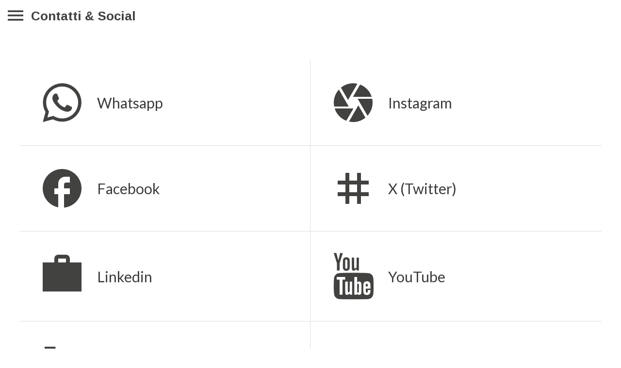

--- FILE ---
content_type: text/html; charset=utf-8
request_url: https://modello4.digcom.app/contatti-social
body_size: 31308
content:
<!DOCTYPE html><html style="--visible-tabbar-height: 0px; --visible-safe-area-inset-bottom: env(safe-area-inset-bottom); --visible-safe-header-inset-bottom: 0px;" data-beasties-container lang="it"><head>
    <base href="/">
    <title>011 Modello 4</title>
    <meta http-equiv="X-UA-Compatible" content="IE=edge">
    <meta http-equiv="Content-Type" content="text/html; Charset=UTF-8">
    <meta name="viewport" content="width=device-width, initial-scale=1.0, viewport-fit=cover">
    <meta name="msapplication-tap-highlight" content="no">
    <meta name="mobile-web-app-capable" content="yes">
    <link rel="manifest" href="/front-assets/manifest.json">
    <link rel="preconnect" href="https://back.ww-cdn.com/">
    <link rel="preconnect" href="https://back.ww-cdn.com/" crossorigin>
    <link rel="preload" href="/apiv4/getSettings?platform=webapp" crossorigin as="fetch">
    <link rel="preload" href="/apiv3/getLanguage" crossorigin as="fetch">
    <script>window.gb = {storage: {}, user: {}, request: {}, membership: {}};</script>

    <style type="text/css">
        @font-face {font-family: "Roboto";font-display: swap;src: url("https://back.ww-cdn.com/assets/fonts/Roboto-Regular.woff2") format("woff2"), url("https://back.ww-cdn.com/assets/fonts/Roboto-Regular.ttf") format("truetype");}
        @font-face {font-family: "Material Icons";font-style: normal;font-weight: 400;src: url("https://back.ww-cdn.com/assets/fonts/MaterialIcons-Regular.woff2") format("woff2"), url("https://back.ww-cdn.com/assets/fonts/MaterialIcons-Regular.ttf") format("truetype");}
        .material-icons {font-family: 'Material Icons';font-weight: normal;font-style: normal;font-size: 24px;line-height: 1;letter-spacing: normal;text-transform: none;display: inline-block;white-space: nowrap;word-wrap: normal;direction: ltr;-webkit-font-feature-settings: 'liga';-webkit-font-smoothing: antialiased;}
    </style>
<style>html{line-height:1.15;-webkit-text-size-adjust:100%}body{margin:0}hr{box-sizing:content-box;height:0;overflow:visible}a{background-color:transparent}img{border-style:none}button{font-family:inherit;font-size:100%;line-height:1.15;margin:0}button{overflow:visible}button{text-transform:none}button{-webkit-appearance:button}button::-moz-focus-inner{border-style:none;padding:0}button:-moz-focusring{outline:1px dotted ButtonText}a{text-decoration:none}html{line-height:1.5;font-family:Roboto,sans-serif;font-weight:400;color:#000000de}@media only screen and (min-width: 0){html{font-size:14px}}@media only screen and (min-width: 1280px){html{font-size:14.5px}}@media only screen and (min-width: 1440px){html{font-size:15px}}i{line-height:inherit}html{--mat-ripple-color: rgba(0, 0, 0, .1)}html{--mat-option-selected-state-label-text-color: #3f51b5;--mat-option-label-text-color: rgba(0, 0, 0, .87);--mat-option-hover-state-layer-color: rgba(0, 0, 0, .04);--mat-option-focus-state-layer-color: rgba(0, 0, 0, .04);--mat-option-selected-state-layer-color: rgba(0, 0, 0, .04)}html{--mat-optgroup-label-text-color: rgba(0, 0, 0, .87)}html{--mat-full-pseudo-checkbox-selected-icon-color: #ff4081;--mat-full-pseudo-checkbox-selected-checkmark-color: #fafafa;--mat-full-pseudo-checkbox-unselected-icon-color: rgba(0, 0, 0, .54);--mat-full-pseudo-checkbox-disabled-selected-checkmark-color: #fafafa;--mat-full-pseudo-checkbox-disabled-unselected-icon-color: #b0b0b0;--mat-full-pseudo-checkbox-disabled-selected-icon-color: #b0b0b0}html{--mat-minimal-pseudo-checkbox-selected-checkmark-color: #ff4081;--mat-minimal-pseudo-checkbox-disabled-selected-checkmark-color: #b0b0b0}html{--mat-app-background-color: #fafafa;--mat-app-text-color: rgba(0, 0, 0, .87);--mat-app-elevation-shadow-level-0: 0px 0px 0px 0px rgba(0, 0, 0, .2), 0px 0px 0px 0px rgba(0, 0, 0, .14), 0px 0px 0px 0px rgba(0, 0, 0, .12);--mat-app-elevation-shadow-level-1: 0px 2px 1px -1px rgba(0, 0, 0, .2), 0px 1px 1px 0px rgba(0, 0, 0, .14), 0px 1px 3px 0px rgba(0, 0, 0, .12);--mat-app-elevation-shadow-level-2: 0px 3px 1px -2px rgba(0, 0, 0, .2), 0px 2px 2px 0px rgba(0, 0, 0, .14), 0px 1px 5px 0px rgba(0, 0, 0, .12);--mat-app-elevation-shadow-level-3: 0px 3px 3px -2px rgba(0, 0, 0, .2), 0px 3px 4px 0px rgba(0, 0, 0, .14), 0px 1px 8px 0px rgba(0, 0, 0, .12);--mat-app-elevation-shadow-level-4: 0px 2px 4px -1px rgba(0, 0, 0, .2), 0px 4px 5px 0px rgba(0, 0, 0, .14), 0px 1px 10px 0px rgba(0, 0, 0, .12);--mat-app-elevation-shadow-level-5: 0px 3px 5px -1px rgba(0, 0, 0, .2), 0px 5px 8px 0px rgba(0, 0, 0, .14), 0px 1px 14px 0px rgba(0, 0, 0, .12);--mat-app-elevation-shadow-level-6: 0px 3px 5px -1px rgba(0, 0, 0, .2), 0px 6px 10px 0px rgba(0, 0, 0, .14), 0px 1px 18px 0px rgba(0, 0, 0, .12);--mat-app-elevation-shadow-level-7: 0px 4px 5px -2px rgba(0, 0, 0, .2), 0px 7px 10px 1px rgba(0, 0, 0, .14), 0px 2px 16px 1px rgba(0, 0, 0, .12);--mat-app-elevation-shadow-level-8: 0px 5px 5px -3px rgba(0, 0, 0, .2), 0px 8px 10px 1px rgba(0, 0, 0, .14), 0px 3px 14px 2px rgba(0, 0, 0, .12);--mat-app-elevation-shadow-level-9: 0px 5px 6px -3px rgba(0, 0, 0, .2), 0px 9px 12px 1px rgba(0, 0, 0, .14), 0px 3px 16px 2px rgba(0, 0, 0, .12);--mat-app-elevation-shadow-level-10: 0px 6px 6px -3px rgba(0, 0, 0, .2), 0px 10px 14px 1px rgba(0, 0, 0, .14), 0px 4px 18px 3px rgba(0, 0, 0, .12);--mat-app-elevation-shadow-level-11: 0px 6px 7px -4px rgba(0, 0, 0, .2), 0px 11px 15px 1px rgba(0, 0, 0, .14), 0px 4px 20px 3px rgba(0, 0, 0, .12);--mat-app-elevation-shadow-level-12: 0px 7px 8px -4px rgba(0, 0, 0, .2), 0px 12px 17px 2px rgba(0, 0, 0, .14), 0px 5px 22px 4px rgba(0, 0, 0, .12);--mat-app-elevation-shadow-level-13: 0px 7px 8px -4px rgba(0, 0, 0, .2), 0px 13px 19px 2px rgba(0, 0, 0, .14), 0px 5px 24px 4px rgba(0, 0, 0, .12);--mat-app-elevation-shadow-level-14: 0px 7px 9px -4px rgba(0, 0, 0, .2), 0px 14px 21px 2px rgba(0, 0, 0, .14), 0px 5px 26px 4px rgba(0, 0, 0, .12);--mat-app-elevation-shadow-level-15: 0px 8px 9px -5px rgba(0, 0, 0, .2), 0px 15px 22px 2px rgba(0, 0, 0, .14), 0px 6px 28px 5px rgba(0, 0, 0, .12);--mat-app-elevation-shadow-level-16: 0px 8px 10px -5px rgba(0, 0, 0, .2), 0px 16px 24px 2px rgba(0, 0, 0, .14), 0px 6px 30px 5px rgba(0, 0, 0, .12);--mat-app-elevation-shadow-level-17: 0px 8px 11px -5px rgba(0, 0, 0, .2), 0px 17px 26px 2px rgba(0, 0, 0, .14), 0px 6px 32px 5px rgba(0, 0, 0, .12);--mat-app-elevation-shadow-level-18: 0px 9px 11px -5px rgba(0, 0, 0, .2), 0px 18px 28px 2px rgba(0, 0, 0, .14), 0px 7px 34px 6px rgba(0, 0, 0, .12);--mat-app-elevation-shadow-level-19: 0px 9px 12px -6px rgba(0, 0, 0, .2), 0px 19px 29px 2px rgba(0, 0, 0, .14), 0px 7px 36px 6px rgba(0, 0, 0, .12);--mat-app-elevation-shadow-level-20: 0px 10px 13px -6px rgba(0, 0, 0, .2), 0px 20px 31px 3px rgba(0, 0, 0, .14), 0px 8px 38px 7px rgba(0, 0, 0, .12);--mat-app-elevation-shadow-level-21: 0px 10px 13px -6px rgba(0, 0, 0, .2), 0px 21px 33px 3px rgba(0, 0, 0, .14), 0px 8px 40px 7px rgba(0, 0, 0, .12);--mat-app-elevation-shadow-level-22: 0px 10px 14px -6px rgba(0, 0, 0, .2), 0px 22px 35px 3px rgba(0, 0, 0, .14), 0px 8px 42px 7px rgba(0, 0, 0, .12);--mat-app-elevation-shadow-level-23: 0px 11px 14px -7px rgba(0, 0, 0, .2), 0px 23px 36px 3px rgba(0, 0, 0, .14), 0px 9px 44px 8px rgba(0, 0, 0, .12);--mat-app-elevation-shadow-level-24: 0px 11px 15px -7px rgba(0, 0, 0, .2), 0px 24px 38px 3px rgba(0, 0, 0, .14), 0px 9px 46px 8px rgba(0, 0, 0, .12)}html{--mat-option-label-text-font: Roboto, sans-serif;--mat-option-label-text-line-height: 24px;--mat-option-label-text-size: 16px;--mat-option-label-text-tracking: .03125em;--mat-option-label-text-weight: 400}html{--mat-optgroup-label-text-font: Roboto, sans-serif;--mat-optgroup-label-text-line-height: 24px;--mat-optgroup-label-text-size: 16px;--mat-optgroup-label-text-tracking: .03125em;--mat-optgroup-label-text-weight: 400}html{--mat-autocomplete-container-shape: 4px;--mat-autocomplete-container-elevation-shadow: 0px 5px 5px -3px rgba(0, 0, 0, .2), 0px 8px 10px 1px rgba(0, 0, 0, .14), 0px 3px 14px 2px rgba(0, 0, 0, .12)}html{--mat-autocomplete-background-color: white}html{--mdc-text-button-container-shape: 4px;--mdc-text-button-keep-touch-target: false}html{--mdc-filled-button-container-shape: 4px;--mdc-filled-button-keep-touch-target: false}html{--mdc-protected-button-container-shape: 4px;--mdc-protected-button-container-elevation-shadow: 0px 3px 1px -2px rgba(0, 0, 0, .2), 0px 2px 2px 0px rgba(0, 0, 0, .14), 0px 1px 5px 0px rgba(0, 0, 0, .12);--mdc-protected-button-disabled-container-elevation-shadow: 0px 0px 0px 0px rgba(0, 0, 0, .2), 0px 0px 0px 0px rgba(0, 0, 0, .14), 0px 0px 0px 0px rgba(0, 0, 0, .12);--mdc-protected-button-focus-container-elevation-shadow: 0px 2px 4px -1px rgba(0, 0, 0, .2), 0px 4px 5px 0px rgba(0, 0, 0, .14), 0px 1px 10px 0px rgba(0, 0, 0, .12);--mdc-protected-button-hover-container-elevation-shadow: 0px 2px 4px -1px rgba(0, 0, 0, .2), 0px 4px 5px 0px rgba(0, 0, 0, .14), 0px 1px 10px 0px rgba(0, 0, 0, .12);--mdc-protected-button-pressed-container-elevation-shadow: 0px 5px 5px -3px rgba(0, 0, 0, .2), 0px 8px 10px 1px rgba(0, 0, 0, .14), 0px 3px 14px 2px rgba(0, 0, 0, .12)}html{--mdc-outlined-button-keep-touch-target: false;--mdc-outlined-button-outline-width: 1px;--mdc-outlined-button-container-shape: 4px}html{--mat-text-button-horizontal-padding: 8px;--mat-text-button-with-icon-horizontal-padding: 8px;--mat-text-button-icon-spacing: 8px;--mat-text-button-icon-offset: 0}html{--mat-filled-button-horizontal-padding: 16px;--mat-filled-button-icon-spacing: 8px;--mat-filled-button-icon-offset: -4px}html{--mat-protected-button-horizontal-padding: 16px;--mat-protected-button-icon-spacing: 8px;--mat-protected-button-icon-offset: -4px}html{--mat-outlined-button-horizontal-padding: 15px;--mat-outlined-button-icon-spacing: 8px;--mat-outlined-button-icon-offset: -4px}html{--mdc-text-button-label-text-color: black;--mdc-text-button-disabled-label-text-color: rgba(0, 0, 0, .38)}html{--mat-text-button-state-layer-color: black;--mat-text-button-disabled-state-layer-color: black;--mat-text-button-ripple-color: rgba(0, 0, 0, .1);--mat-text-button-hover-state-layer-opacity: .04;--mat-text-button-focus-state-layer-opacity: .12;--mat-text-button-pressed-state-layer-opacity: .12}html{--mdc-filled-button-container-color: white;--mdc-filled-button-label-text-color: black;--mdc-filled-button-disabled-container-color: rgba(0, 0, 0, .12);--mdc-filled-button-disabled-label-text-color: rgba(0, 0, 0, .38)}html{--mat-filled-button-state-layer-color: black;--mat-filled-button-disabled-state-layer-color: black;--mat-filled-button-ripple-color: rgba(0, 0, 0, .1);--mat-filled-button-hover-state-layer-opacity: .04;--mat-filled-button-focus-state-layer-opacity: .12;--mat-filled-button-pressed-state-layer-opacity: .12}html{--mdc-protected-button-container-color: white;--mdc-protected-button-label-text-color: black;--mdc-protected-button-disabled-container-color: rgba(0, 0, 0, .12);--mdc-protected-button-disabled-label-text-color: rgba(0, 0, 0, .38)}html{--mat-protected-button-state-layer-color: black;--mat-protected-button-disabled-state-layer-color: black;--mat-protected-button-ripple-color: rgba(0, 0, 0, .1);--mat-protected-button-hover-state-layer-opacity: .04;--mat-protected-button-focus-state-layer-opacity: .12;--mat-protected-button-pressed-state-layer-opacity: .12}html{--mdc-outlined-button-disabled-outline-color: rgba(0, 0, 0, .12);--mdc-outlined-button-disabled-label-text-color: rgba(0, 0, 0, .38);--mdc-outlined-button-label-text-color: black;--mdc-outlined-button-outline-color: rgba(0, 0, 0, .12)}html{--mat-outlined-button-state-layer-color: black;--mat-outlined-button-disabled-state-layer-color: black;--mat-outlined-button-ripple-color: rgba(0, 0, 0, .1);--mat-outlined-button-hover-state-layer-opacity: .04;--mat-outlined-button-focus-state-layer-opacity: .12;--mat-outlined-button-pressed-state-layer-opacity: .12}html{--mdc-text-button-container-height: 36px}html{--mdc-filled-button-container-height: 36px}html{--mdc-protected-button-container-height: 36px}html{--mdc-outlined-button-container-height: 36px}html{--mat-text-button-touch-target-display: block}html{--mat-filled-button-touch-target-display: block}html{--mat-protected-button-touch-target-display: block}html{--mat-outlined-button-touch-target-display: block}html{--mdc-text-button-label-text-font: Roboto, sans-serif;--mdc-text-button-label-text-size: 14px;--mdc-text-button-label-text-tracking: .0892857143em;--mdc-text-button-label-text-weight: 500;--mdc-text-button-label-text-transform: none}html{--mdc-filled-button-label-text-font: Roboto, sans-serif;--mdc-filled-button-label-text-size: 14px;--mdc-filled-button-label-text-tracking: .0892857143em;--mdc-filled-button-label-text-weight: 500;--mdc-filled-button-label-text-transform: none}html{--mdc-protected-button-label-text-font: Roboto, sans-serif;--mdc-protected-button-label-text-size: 14px;--mdc-protected-button-label-text-tracking: .0892857143em;--mdc-protected-button-label-text-weight: 500;--mdc-protected-button-label-text-transform: none}html{--mdc-outlined-button-label-text-font: Roboto, sans-serif;--mdc-outlined-button-label-text-size: 14px;--mdc-outlined-button-label-text-tracking: .0892857143em;--mdc-outlined-button-label-text-weight: 500;--mdc-outlined-button-label-text-transform: none}html{--mdc-checkbox-disabled-selected-checkmark-color: #fff;--mdc-checkbox-selected-focus-state-layer-opacity: .16;--mdc-checkbox-selected-hover-state-layer-opacity: .04;--mdc-checkbox-selected-pressed-state-layer-opacity: .16;--mdc-checkbox-unselected-focus-state-layer-opacity: .16;--mdc-checkbox-unselected-hover-state-layer-opacity: .04;--mdc-checkbox-unselected-pressed-state-layer-opacity: .16}html{--mdc-checkbox-disabled-selected-icon-color: rgba(0, 0, 0, .38);--mdc-checkbox-disabled-unselected-icon-color: rgba(0, 0, 0, .38);--mdc-checkbox-selected-checkmark-color: white;--mdc-checkbox-selected-focus-icon-color: #ff4081;--mdc-checkbox-selected-hover-icon-color: #ff4081;--mdc-checkbox-selected-icon-color: #ff4081;--mdc-checkbox-selected-pressed-icon-color: #ff4081;--mdc-checkbox-unselected-focus-icon-color: #212121;--mdc-checkbox-unselected-hover-icon-color: #212121;--mdc-checkbox-unselected-icon-color: rgba(0, 0, 0, .54);--mdc-checkbox-selected-focus-state-layer-color: #ff4081;--mdc-checkbox-selected-hover-state-layer-color: #ff4081;--mdc-checkbox-selected-pressed-state-layer-color: #ff4081;--mdc-checkbox-unselected-focus-state-layer-color: black;--mdc-checkbox-unselected-hover-state-layer-color: black;--mdc-checkbox-unselected-pressed-state-layer-color: black}html{--mat-checkbox-disabled-label-color: rgba(0, 0, 0, .38);--mat-checkbox-label-text-color: rgba(0, 0, 0, .87)}html{--mdc-checkbox-state-layer-size: 40px}html{--mat-checkbox-touch-target-display: block}html{--mat-checkbox-label-text-font: Roboto, sans-serif;--mat-checkbox-label-text-line-height: 20px;--mat-checkbox-label-text-size: 14px;--mat-checkbox-label-text-tracking: .0178571429em;--mat-checkbox-label-text-weight: 400}html{--mat-datepicker-calendar-container-shape: 4px;--mat-datepicker-calendar-container-touch-shape: 4px;--mat-datepicker-calendar-container-elevation-shadow: 0px 2px 4px -1px rgba(0, 0, 0, .2), 0px 4px 5px 0px rgba(0, 0, 0, .14), 0px 1px 10px 0px rgba(0, 0, 0, .12);--mat-datepicker-calendar-container-touch-elevation-shadow: 0px 11px 15px -7px rgba(0, 0, 0, .2), 0px 24px 38px 3px rgba(0, 0, 0, .14), 0px 9px 46px 8px rgba(0, 0, 0, .12)}html{--mat-datepicker-calendar-date-selected-state-text-color: white;--mat-datepicker-calendar-date-selected-state-background-color: #3f51b5;--mat-datepicker-calendar-date-selected-disabled-state-background-color: rgba(63, 81, 181, .4);--mat-datepicker-calendar-date-today-selected-state-outline-color: white;--mat-datepicker-calendar-date-focus-state-background-color: rgba(63, 81, 181, .3);--mat-datepicker-calendar-date-hover-state-background-color: rgba(63, 81, 181, .3);--mat-datepicker-toggle-active-state-icon-color: #3f51b5;--mat-datepicker-calendar-date-in-range-state-background-color: rgba(63, 81, 181, .2);--mat-datepicker-calendar-date-in-comparison-range-state-background-color: rgba(249, 171, 0, .2);--mat-datepicker-calendar-date-in-overlap-range-state-background-color: #a8dab5;--mat-datepicker-calendar-date-in-overlap-range-selected-state-background-color: rgb(69.5241935484, 163.4758064516, 93.9516129032);--mat-datepicker-toggle-icon-color: rgba(0, 0, 0, .54);--mat-datepicker-calendar-body-label-text-color: rgba(0, 0, 0, .54);--mat-datepicker-calendar-period-button-text-color: black;--mat-datepicker-calendar-period-button-icon-color: rgba(0, 0, 0, .54);--mat-datepicker-calendar-navigation-button-icon-color: rgba(0, 0, 0, .54);--mat-datepicker-calendar-header-divider-color: rgba(0, 0, 0, .12);--mat-datepicker-calendar-header-text-color: rgba(0, 0, 0, .54);--mat-datepicker-calendar-date-today-outline-color: rgba(0, 0, 0, .38);--mat-datepicker-calendar-date-today-disabled-state-outline-color: rgba(0, 0, 0, .18);--mat-datepicker-calendar-date-text-color: rgba(0, 0, 0, .87);--mat-datepicker-calendar-date-outline-color: transparent;--mat-datepicker-calendar-date-disabled-state-text-color: rgba(0, 0, 0, .38);--mat-datepicker-calendar-date-preview-state-outline-color: rgba(0, 0, 0, .24);--mat-datepicker-range-input-separator-color: rgba(0, 0, 0, .87);--mat-datepicker-range-input-disabled-state-separator-color: rgba(0, 0, 0, .38);--mat-datepicker-range-input-disabled-state-text-color: rgba(0, 0, 0, .38);--mat-datepicker-calendar-container-background-color: white;--mat-datepicker-calendar-container-text-color: rgba(0, 0, 0, .87)}html{--mat-datepicker-calendar-text-font: Roboto, sans-serif;--mat-datepicker-calendar-text-size: 13px;--mat-datepicker-calendar-body-label-text-size: 14px;--mat-datepicker-calendar-body-label-text-weight: 500;--mat-datepicker-calendar-period-button-text-size: 14px;--mat-datepicker-calendar-period-button-text-weight: 500;--mat-datepicker-calendar-header-text-size: 11px;--mat-datepicker-calendar-header-text-weight: 400}html{--mdc-dialog-container-shape: 4px}html{--mat-dialog-container-elevation-shadow: 0px 11px 15px -7px rgba(0, 0, 0, .2), 0px 24px 38px 3px rgba(0, 0, 0, .14), 0px 9px 46px 8px rgba(0, 0, 0, .12);--mat-dialog-container-max-width: 80vw;--mat-dialog-container-small-max-width: 80vw;--mat-dialog-container-min-width: 0;--mat-dialog-actions-alignment: start;--mat-dialog-actions-padding: 8px;--mat-dialog-content-padding: 20px 24px;--mat-dialog-with-actions-content-padding: 20px 24px;--mat-dialog-headline-padding: 0 24px 9px}html{--mdc-dialog-container-color: white;--mdc-dialog-subhead-color: rgba(0, 0, 0, .87);--mdc-dialog-supporting-text-color: rgba(0, 0, 0, .6)}html{--mdc-dialog-subhead-font: Roboto, sans-serif;--mdc-dialog-subhead-line-height: 32px;--mdc-dialog-subhead-size: 20px;--mdc-dialog-subhead-weight: 500;--mdc-dialog-subhead-tracking: .0125em;--mdc-dialog-supporting-text-font: Roboto, sans-serif;--mdc-dialog-supporting-text-line-height: 24px;--mdc-dialog-supporting-text-size: 16px;--mdc-dialog-supporting-text-weight: 400;--mdc-dialog-supporting-text-tracking: .03125em}html{--mdc-filled-text-field-active-indicator-height: 1px;--mdc-filled-text-field-focus-active-indicator-height: 2px;--mdc-filled-text-field-container-shape: 4px}html{--mdc-outlined-text-field-outline-width: 1px;--mdc-outlined-text-field-focus-outline-width: 2px;--mdc-outlined-text-field-container-shape: 4px}html{--mdc-filled-text-field-caret-color: #3f51b5;--mdc-filled-text-field-focus-active-indicator-color: #3f51b5;--mdc-filled-text-field-focus-label-text-color: rgba(63, 81, 181, .87);--mdc-filled-text-field-container-color: rgb(244.8, 244.8, 244.8);--mdc-filled-text-field-disabled-container-color: rgb(249.9, 249.9, 249.9);--mdc-filled-text-field-label-text-color: rgba(0, 0, 0, .6);--mdc-filled-text-field-hover-label-text-color: rgba(0, 0, 0, .6);--mdc-filled-text-field-disabled-label-text-color: rgba(0, 0, 0, .38);--mdc-filled-text-field-input-text-color: rgba(0, 0, 0, .87);--mdc-filled-text-field-disabled-input-text-color: rgba(0, 0, 0, .38);--mdc-filled-text-field-input-text-placeholder-color: rgba(0, 0, 0, .6);--mdc-filled-text-field-error-hover-label-text-color: #f44336;--mdc-filled-text-field-error-focus-label-text-color: #f44336;--mdc-filled-text-field-error-label-text-color: #f44336;--mdc-filled-text-field-error-caret-color: #f44336;--mdc-filled-text-field-active-indicator-color: rgba(0, 0, 0, .42);--mdc-filled-text-field-disabled-active-indicator-color: rgba(0, 0, 0, .06);--mdc-filled-text-field-hover-active-indicator-color: rgba(0, 0, 0, .87);--mdc-filled-text-field-error-active-indicator-color: #f44336;--mdc-filled-text-field-error-focus-active-indicator-color: #f44336;--mdc-filled-text-field-error-hover-active-indicator-color: #f44336}html{--mdc-outlined-text-field-caret-color: #3f51b5;--mdc-outlined-text-field-focus-outline-color: #3f51b5;--mdc-outlined-text-field-focus-label-text-color: rgba(63, 81, 181, .87);--mdc-outlined-text-field-label-text-color: rgba(0, 0, 0, .6);--mdc-outlined-text-field-hover-label-text-color: rgba(0, 0, 0, .6);--mdc-outlined-text-field-disabled-label-text-color: rgba(0, 0, 0, .38);--mdc-outlined-text-field-input-text-color: rgba(0, 0, 0, .87);--mdc-outlined-text-field-disabled-input-text-color: rgba(0, 0, 0, .38);--mdc-outlined-text-field-input-text-placeholder-color: rgba(0, 0, 0, .6);--mdc-outlined-text-field-error-caret-color: #f44336;--mdc-outlined-text-field-error-focus-label-text-color: #f44336;--mdc-outlined-text-field-error-label-text-color: #f44336;--mdc-outlined-text-field-error-hover-label-text-color: #f44336;--mdc-outlined-text-field-outline-color: rgba(0, 0, 0, .38);--mdc-outlined-text-field-disabled-outline-color: rgba(0, 0, 0, .06);--mdc-outlined-text-field-hover-outline-color: rgba(0, 0, 0, .87);--mdc-outlined-text-field-error-focus-outline-color: #f44336;--mdc-outlined-text-field-error-hover-outline-color: #f44336;--mdc-outlined-text-field-error-outline-color: #f44336}html{--mat-form-field-focus-select-arrow-color: rgba(63, 81, 181, .87);--mat-form-field-disabled-input-text-placeholder-color: rgba(0, 0, 0, .38);--mat-form-field-state-layer-color: rgba(0, 0, 0, .87);--mat-form-field-error-text-color: #f44336;--mat-form-field-select-option-text-color: inherit;--mat-form-field-select-disabled-option-text-color: GrayText;--mat-form-field-leading-icon-color: unset;--mat-form-field-disabled-leading-icon-color: unset;--mat-form-field-trailing-icon-color: unset;--mat-form-field-disabled-trailing-icon-color: unset;--mat-form-field-error-focus-trailing-icon-color: unset;--mat-form-field-error-hover-trailing-icon-color: unset;--mat-form-field-error-trailing-icon-color: unset;--mat-form-field-enabled-select-arrow-color: rgba(0, 0, 0, .54);--mat-form-field-disabled-select-arrow-color: rgba(0, 0, 0, .38);--mat-form-field-hover-state-layer-opacity: .04;--mat-form-field-focus-state-layer-opacity: .08}html{--mat-form-field-container-height: 56px;--mat-form-field-filled-label-display: block;--mat-form-field-container-vertical-padding: 16px;--mat-form-field-filled-with-label-container-padding-top: 24px;--mat-form-field-filled-with-label-container-padding-bottom: 8px}html{--mdc-filled-text-field-label-text-font: Roboto, sans-serif;--mdc-filled-text-field-label-text-size: 16px;--mdc-filled-text-field-label-text-tracking: .03125em;--mdc-filled-text-field-label-text-weight: 400}html{--mdc-outlined-text-field-label-text-font: Roboto, sans-serif;--mdc-outlined-text-field-label-text-size: 16px;--mdc-outlined-text-field-label-text-tracking: .03125em;--mdc-outlined-text-field-label-text-weight: 400}html{--mat-form-field-container-text-font: Roboto, sans-serif;--mat-form-field-container-text-line-height: 24px;--mat-form-field-container-text-size: 16px;--mat-form-field-container-text-tracking: .03125em;--mat-form-field-container-text-weight: 400;--mat-form-field-outlined-label-text-populated-size: 16px;--mat-form-field-subscript-text-font: Roboto, sans-serif;--mat-form-field-subscript-text-line-height: 20px;--mat-form-field-subscript-text-size: 12px;--mat-form-field-subscript-text-tracking: .0333333333em;--mat-form-field-subscript-text-weight: 400}html{--mat-grid-list-tile-header-primary-text-size: 14px;--mat-grid-list-tile-header-secondary-text-size: 12px;--mat-grid-list-tile-footer-primary-text-size: 14px;--mat-grid-list-tile-footer-secondary-text-size: 12px}html{--mat-menu-container-shape: 4px;--mat-menu-divider-bottom-spacing: 0;--mat-menu-divider-top-spacing: 0;--mat-menu-item-spacing: 16px;--mat-menu-item-icon-size: 24px;--mat-menu-item-leading-spacing: 16px;--mat-menu-item-trailing-spacing: 16px;--mat-menu-item-with-icon-leading-spacing: 16px;--mat-menu-item-with-icon-trailing-spacing: 16px;--mat-menu-container-elevation-shadow: 0px 5px 5px -3px rgba(0, 0, 0, .2), 0px 8px 10px 1px rgba(0, 0, 0, .14), 0px 3px 14px 2px rgba(0, 0, 0, .12)}html{--mat-menu-item-label-text-color: rgba(0, 0, 0, .87);--mat-menu-item-icon-color: rgba(0, 0, 0, .87);--mat-menu-item-hover-state-layer-color: rgba(0, 0, 0, .04);--mat-menu-item-focus-state-layer-color: rgba(0, 0, 0, .04);--mat-menu-container-color: white;--mat-menu-divider-color: rgba(0, 0, 0, .12)}html{--mat-menu-item-label-text-font: Roboto, sans-serif;--mat-menu-item-label-text-size: 16px;--mat-menu-item-label-text-tracking: .03125em;--mat-menu-item-label-text-line-height: 24px;--mat-menu-item-label-text-weight: 400}html{--mat-select-container-elevation-shadow: 0px 5px 5px -3px rgba(0, 0, 0, .2), 0px 8px 10px 1px rgba(0, 0, 0, .14), 0px 3px 14px 2px rgba(0, 0, 0, .12)}html{--mat-select-panel-background-color: white;--mat-select-enabled-trigger-text-color: rgba(0, 0, 0, .87);--mat-select-disabled-trigger-text-color: rgba(0, 0, 0, .38);--mat-select-placeholder-text-color: rgba(0, 0, 0, .6);--mat-select-enabled-arrow-color: rgba(0, 0, 0, .54);--mat-select-disabled-arrow-color: rgba(0, 0, 0, .38);--mat-select-focused-arrow-color: rgba(63, 81, 181, .87);--mat-select-invalid-arrow-color: rgba(244, 67, 54, .87)}html{--mat-select-arrow-transform: translateY(-8px)}html{--mat-select-trigger-text-font: Roboto, sans-serif;--mat-select-trigger-text-line-height: 24px;--mat-select-trigger-text-size: 16px;--mat-select-trigger-text-tracking: .03125em;--mat-select-trigger-text-weight: 400}html{--mat-sidenav-container-shape: 0;--mat-sidenav-container-elevation-shadow: 0px 8px 10px -5px rgba(0, 0, 0, .2), 0px 16px 24px 2px rgba(0, 0, 0, .14), 0px 6px 30px 5px rgba(0, 0, 0, .12);--mat-sidenav-container-width: auto}html{--mat-sidenav-container-divider-color: rgba(0, 0, 0, .12);--mat-sidenav-container-background-color: white;--mat-sidenav-container-text-color: rgba(0, 0, 0, .87);--mat-sidenav-content-background-color: #fafafa;--mat-sidenav-content-text-color: rgba(0, 0, 0, .87);--mat-sidenav-scrim-color: rgba(0, 0, 0, .6)}html{--mdc-slider-active-track-height: 6px;--mdc-slider-active-track-shape: 9999px;--mdc-slider-handle-height: 20px;--mdc-slider-handle-shape: 50%;--mdc-slider-handle-width: 20px;--mdc-slider-inactive-track-height: 4px;--mdc-slider-inactive-track-shape: 9999px;--mdc-slider-with-overlap-handle-outline-width: 1px;--mdc-slider-with-tick-marks-active-container-opacity: .6;--mdc-slider-with-tick-marks-container-shape: 50%;--mdc-slider-with-tick-marks-container-size: 2px;--mdc-slider-with-tick-marks-inactive-container-opacity: .6;--mdc-slider-handle-elevation: 0px 2px 1px -1px rgba(0, 0, 0, .2), 0px 1px 1px 0px rgba(0, 0, 0, .14), 0px 1px 3px 0px rgba(0, 0, 0, .12)}html{--mat-slider-value-indicator-width: auto;--mat-slider-value-indicator-height: 32px;--mat-slider-value-indicator-caret-display: block;--mat-slider-value-indicator-border-radius: 4px;--mat-slider-value-indicator-padding: 0 12px;--mat-slider-value-indicator-text-transform: none;--mat-slider-value-indicator-container-transform: translateX(-50%)}html{--mdc-slider-handle-color: #3f51b5;--mdc-slider-focus-handle-color: #3f51b5;--mdc-slider-hover-handle-color: #3f51b5;--mdc-slider-active-track-color: #3f51b5;--mdc-slider-inactive-track-color: #3f51b5;--mdc-slider-with-tick-marks-inactive-container-color: #3f51b5;--mdc-slider-with-tick-marks-active-container-color: white;--mdc-slider-disabled-active-track-color: #000;--mdc-slider-disabled-handle-color: #000;--mdc-slider-disabled-inactive-track-color: #000;--mdc-slider-label-container-color: #000;--mdc-slider-label-label-text-color: #fff;--mdc-slider-with-overlap-handle-outline-color: #fff;--mdc-slider-with-tick-marks-disabled-container-color: #000}html{--mat-slider-ripple-color: #3f51b5;--mat-slider-hover-state-layer-color: rgba(63, 81, 181, .05);--mat-slider-focus-state-layer-color: rgba(63, 81, 181, .2);--mat-slider-value-indicator-opacity: .6}html{--mdc-slider-label-label-text-font: Roboto, sans-serif;--mdc-slider-label-label-text-size: 14px;--mdc-slider-label-label-text-line-height: 22px;--mdc-slider-label-label-text-tracking: .0071428571em;--mdc-slider-label-label-text-weight: 500}html{--mdc-switch-disabled-selected-icon-opacity: .38;--mdc-switch-disabled-track-opacity: .12;--mdc-switch-disabled-unselected-icon-opacity: .38;--mdc-switch-handle-height: 20px;--mdc-switch-handle-shape: 10px;--mdc-switch-handle-width: 20px;--mdc-switch-selected-icon-size: 18px;--mdc-switch-track-height: 14px;--mdc-switch-track-shape: 7px;--mdc-switch-track-width: 36px;--mdc-switch-unselected-icon-size: 18px;--mdc-switch-selected-focus-state-layer-opacity: .12;--mdc-switch-selected-hover-state-layer-opacity: .04;--mdc-switch-selected-pressed-state-layer-opacity: .1;--mdc-switch-unselected-focus-state-layer-opacity: .12;--mdc-switch-unselected-hover-state-layer-opacity: .04;--mdc-switch-unselected-pressed-state-layer-opacity: .1}html{--mdc-switch-selected-focus-state-layer-color: #3949ab;--mdc-switch-selected-handle-color: #3949ab;--mdc-switch-selected-hover-state-layer-color: #3949ab;--mdc-switch-selected-pressed-state-layer-color: #3949ab;--mdc-switch-selected-focus-handle-color: #1a237e;--mdc-switch-selected-hover-handle-color: #1a237e;--mdc-switch-selected-pressed-handle-color: #1a237e;--mdc-switch-selected-focus-track-color: #7986cb;--mdc-switch-selected-hover-track-color: #7986cb;--mdc-switch-selected-pressed-track-color: #7986cb;--mdc-switch-selected-track-color: #7986cb;--mdc-switch-disabled-selected-handle-color: #424242;--mdc-switch-disabled-selected-icon-color: #fff;--mdc-switch-disabled-selected-track-color: #424242;--mdc-switch-disabled-unselected-handle-color: #424242;--mdc-switch-disabled-unselected-icon-color: #fff;--mdc-switch-disabled-unselected-track-color: #424242;--mdc-switch-handle-surface-color: #fff;--mdc-switch-selected-icon-color: #fff;--mdc-switch-unselected-focus-handle-color: #212121;--mdc-switch-unselected-focus-state-layer-color: #424242;--mdc-switch-unselected-focus-track-color: #e0e0e0;--mdc-switch-unselected-handle-color: #616161;--mdc-switch-unselected-hover-handle-color: #212121;--mdc-switch-unselected-hover-state-layer-color: #424242;--mdc-switch-unselected-hover-track-color: #e0e0e0;--mdc-switch-unselected-icon-color: #fff;--mdc-switch-unselected-pressed-handle-color: #212121;--mdc-switch-unselected-pressed-state-layer-color: #424242;--mdc-switch-unselected-pressed-track-color: #e0e0e0;--mdc-switch-unselected-track-color: #e0e0e0;--mdc-switch-handle-elevation-shadow: 0px 2px 1px -1px rgba(0, 0, 0, .2), 0px 1px 1px 0px rgba(0, 0, 0, .14), 0px 1px 3px 0px rgba(0, 0, 0, .12);--mdc-switch-disabled-handle-elevation-shadow: 0px 0px 0px 0px rgba(0, 0, 0, .2), 0px 0px 0px 0px rgba(0, 0, 0, .14), 0px 0px 0px 0px rgba(0, 0, 0, .12)}html{--mdc-switch-disabled-label-text-color: rgba(0, 0, 0, .38)}html{--mdc-switch-state-layer-size: 40px}html{--mdc-circular-progress-active-indicator-width: 4px;--mdc-circular-progress-size: 48px}html{--mdc-circular-progress-active-indicator-color: #3f51b5}html{--mdc-snackbar-container-shape: 4px}html{--mdc-snackbar-container-color: #333333;--mdc-snackbar-supporting-text-color: rgba(255, 255, 255, .87)}html{--mat-snack-bar-button-color: #c5cae9}html{--mdc-snackbar-supporting-text-font: Roboto, sans-serif;--mdc-snackbar-supporting-text-line-height: 20px;--mdc-snackbar-supporting-text-size: 14px;--mdc-snackbar-supporting-text-weight: 400}html{--mat-toolbar-container-background-color: whitesmoke;--mat-toolbar-container-text-color: rgba(0, 0, 0, .87)}html{--mat-toolbar-standard-height: 64px;--mat-toolbar-mobile-height: 56px}html{--mat-toolbar-title-text-font: Roboto, sans-serif;--mat-toolbar-title-text-line-height: 32px;--mat-toolbar-title-text-size: 20px;--mat-toolbar-title-text-tracking: .0125em;--mat-toolbar-title-text-weight: 500}html{--mdc-plain-tooltip-container-shape: 4px;--mdc-plain-tooltip-supporting-text-line-height: 16px}html{--mdc-plain-tooltip-container-color: #616161;--mdc-plain-tooltip-supporting-text-color: #fff}html{--mdc-plain-tooltip-supporting-text-font: Roboto, sans-serif;--mdc-plain-tooltip-supporting-text-size: 12px;--mdc-plain-tooltip-supporting-text-weight: 400;--mdc-plain-tooltip-supporting-text-tracking: .0333333333em}html{--mat-bottom-sheet-container-shape: 4px}html{--mat-bottom-sheet-container-text-color: rgba(0, 0, 0, .87);--mat-bottom-sheet-container-background-color: white}html{--mat-bottom-sheet-container-text-font: Roboto, sans-serif;--mat-bottom-sheet-container-text-line-height: 20px;--mat-bottom-sheet-container-text-size: 14px;--mat-bottom-sheet-container-text-tracking: .0178571429em;--mat-bottom-sheet-container-text-weight: 400}html{--mdc-fab-container-shape: 50%;--mdc-fab-container-elevation-shadow: 0px 3px 5px -1px rgba(0, 0, 0, .2), 0px 6px 10px 0px rgba(0, 0, 0, .14), 0px 1px 18px 0px rgba(0, 0, 0, .12);--mdc-fab-focus-container-elevation-shadow: 0px 5px 5px -3px rgba(0, 0, 0, .2), 0px 8px 10px 1px rgba(0, 0, 0, .14), 0px 3px 14px 2px rgba(0, 0, 0, .12);--mdc-fab-hover-container-elevation-shadow: 0px 5px 5px -3px rgba(0, 0, 0, .2), 0px 8px 10px 1px rgba(0, 0, 0, .14), 0px 3px 14px 2px rgba(0, 0, 0, .12);--mdc-fab-pressed-container-elevation-shadow: 0px 7px 8px -4px rgba(0, 0, 0, .2), 0px 12px 17px 2px rgba(0, 0, 0, .14), 0px 5px 22px 4px rgba(0, 0, 0, .12)}html{--mdc-fab-small-container-shape: 50%;--mdc-fab-small-container-elevation-shadow: 0px 3px 5px -1px rgba(0, 0, 0, .2), 0px 6px 10px 0px rgba(0, 0, 0, .14), 0px 1px 18px 0px rgba(0, 0, 0, .12);--mdc-fab-small-focus-container-elevation-shadow: 0px 5px 5px -3px rgba(0, 0, 0, .2), 0px 8px 10px 1px rgba(0, 0, 0, .14), 0px 3px 14px 2px rgba(0, 0, 0, .12);--mdc-fab-small-hover-container-elevation-shadow: 0px 5px 5px -3px rgba(0, 0, 0, .2), 0px 8px 10px 1px rgba(0, 0, 0, .14), 0px 3px 14px 2px rgba(0, 0, 0, .12);--mdc-fab-small-pressed-container-elevation-shadow: 0px 7px 8px -4px rgba(0, 0, 0, .2), 0px 12px 17px 2px rgba(0, 0, 0, .14), 0px 5px 22px 4px rgba(0, 0, 0, .12)}html{--mdc-extended-fab-container-height: 48px;--mdc-extended-fab-container-shape: 24px;--mdc-extended-fab-container-elevation-shadow: 0px 3px 5px -1px rgba(0, 0, 0, .2), 0px 6px 10px 0px rgba(0, 0, 0, .14), 0px 1px 18px 0px rgba(0, 0, 0, .12);--mdc-extended-fab-focus-container-elevation-shadow: 0px 5px 5px -3px rgba(0, 0, 0, .2), 0px 8px 10px 1px rgba(0, 0, 0, .14), 0px 3px 14px 2px rgba(0, 0, 0, .12);--mdc-extended-fab-hover-container-elevation-shadow: 0px 5px 5px -3px rgba(0, 0, 0, .2), 0px 8px 10px 1px rgba(0, 0, 0, .14), 0px 3px 14px 2px rgba(0, 0, 0, .12);--mdc-extended-fab-pressed-container-elevation-shadow: 0px 7px 8px -4px rgba(0, 0, 0, .2), 0px 12px 17px 2px rgba(0, 0, 0, .14), 0px 5px 22px 4px rgba(0, 0, 0, .12)}html{--mdc-fab-container-color: white}html{--mat-fab-foreground-color: black;--mat-fab-state-layer-color: black;--mat-fab-disabled-state-layer-color: black;--mat-fab-ripple-color: rgba(0, 0, 0, .1);--mat-fab-hover-state-layer-opacity: .04;--mat-fab-focus-state-layer-opacity: .12;--mat-fab-pressed-state-layer-opacity: .12;--mat-fab-disabled-state-container-color: rgba(0, 0, 0, .12);--mat-fab-disabled-state-foreground-color: rgba(0, 0, 0, .38)}html{--mdc-fab-small-container-color: white}html{--mat-fab-small-foreground-color: black;--mat-fab-small-state-layer-color: black;--mat-fab-small-disabled-state-layer-color: black;--mat-fab-small-ripple-color: rgba(0, 0, 0, .1);--mat-fab-small-hover-state-layer-opacity: .04;--mat-fab-small-focus-state-layer-opacity: .12;--mat-fab-small-pressed-state-layer-opacity: .12;--mat-fab-small-disabled-state-container-color: rgba(0, 0, 0, .12);--mat-fab-small-disabled-state-foreground-color: rgba(0, 0, 0, .38)}html{--mat-fab-touch-target-display: block}html{--mat-fab-small-touch-target-display: block}html{--mdc-extended-fab-label-text-font: Roboto, sans-serif;--mdc-extended-fab-label-text-size: 14px;--mdc-extended-fab-label-text-tracking: .0892857143em;--mdc-extended-fab-label-text-weight: 500}:root{--gbuigrid-gutter: var(--gbuigrid-gutter-mobile, 16px);--gbuigrid-maxw: var(--gbuigrid-maxw-mobile, 100%)}@media only screen and (orientation: portrait) and (min-width: 600px) and (max-width: 1024px),only screen and (orientation: landscape) and (min-width: 960px) and (max-width: 1279px){:root{--gbuigrid-gutter: var(--gbuigrid-gutter-tablet, 20px);--gbuigrid-maxw: var(--gbuigrid-maxw-tablet, 100%)}}@media only screen and (orientation: portrait) and (min-width: 1025px) and (max-width: 1279px),only screen and (orientation: landscape) and (min-width: 1280px) and (max-width: 1439px){:root{--gbuigrid-gutter: var(--gbuigrid-gutter-laptop, 28px);--gbuigrid-maxw: var(--gbuigrid-maxw-laptop, 1268px)}}@media only screen and (min-width: 1440px){:root{--gbuigrid-gutter: var(--gbuigrid-gutter-desktop, 28px);--gbuigrid-maxw: var(--gbuigrid-maxw-desktop, 1428px)}}.cdk-visually-hidden{border:0;clip:rect(0 0 0 0);height:1px;margin:-1px;overflow:hidden;padding:0;position:absolute;width:1px;white-space:nowrap;outline:0;-webkit-appearance:none;-moz-appearance:none;left:0}[gbIcon]{background:transparent center center no-repeat;background-size:cover;border:none;line-height:1}:root{--floating-tabbar-height: 81px;--tabbar-height: 65px;--miniplayer-height: 56px;--categories-pager-height: 48px;--categories-pager-height-mobile: 24px;--toolbar-down-height: 56px;--toolbar-down-height-mobile: 48px;--detail-swipe-pager-height: 18px;--safe-header-inset-bottom: 64px;--safe-area-inset-top: env(safe-area-inset-top);--visible-tabbar-height: 0px;--visible-miniplayer-height: 0px;--visible-categories-pager-height: 0px;--visible-toolbar-down-height: 0px;--visible-safe-area-inset-bottom: 0px;--visible-detail-swipe-pager-height: 0px;--visible-safe-header-inset-bottom: var(--safe-header-inset-bottom);--visible-ad-banner-height: 0px;--visible-footer-elements-spacing: 0px;--visible-footer-first-slot: 0px;--footer-height: calc( var(--visible-tabbar-height) + var(--visible-miniplayer-height) + var(--visible-categories-pager-height) + var(--visible-toolbar-down-height) + env(safe-area-inset-bottom) + var(--visible-detail-swipe-pager-height) + var(--visible-ad-banner-height) + var(--visible-footer-elements-spacing) + var(--visible-footer-first-slot) );--rc-gradient-start-color: rgba(255, 255, 255, 0);--rc-obstrusive-bgcolor: 0, 0, 0;--rc-obstrusive-opacity: 1;--rc-radius: 0;--ps-font-desktop: 0px;--ps-font-tablet: 0px;--ps-font-mobile: 0px}@media only screen and (orientation: portrait) and (max-width: 599px),only screen and (orientation: landscape) and (max-width: 959px){:root{--safe-header-inset-bottom: 56px}}:root{--vh: 1vh}html,body{height:100vh;width:100vw}html{box-sizing:border-box}html:not(.is-win) *{scrollbar-width:thin}*,*:before,*:after{box-sizing:inherit;-webkit-tap-highlight-color:transparent}body{font-family:Roboto,Helvetica,Arial,sans-serif;-webkit-font-smoothing:antialiased;-moz-osx-font-smoothing:grayscale;-ms-overflow-style:-ms-autohiding-scrollbar;overflow-x:hidden}@media only screen and (min-width: 0){body{font-size:15px}}@media only screen and (min-width: 960px){body{font-size:15.5px}}@media only screen and (min-width: 1280px){body{font-size:16px}}*{word-wrap:break-word;touch-action:manipulation}ul{margin:0}ul:not(.browser-default){padding-left:0;padding-right:0;list-style-type:none}ul:not(.browser-default) li{list-style-type:none}img{max-width:100%}.boxed{width:100%;margin:auto;min-width:1000px}@media only screen and (orientation: portrait) and (max-width: 1024px),only screen and (orientation: landscape) and (max-width: 1279px){.boxed{min-width:initial}}.icon{background:none;border:none;padding:0}.mat-drawer-container{--mat-sidenav-content-background-color: initial}[gbIcon].svg>svg,[gbIcon].svg>svg *{fill:unset!important;width:inherit!important;height:inherit!important}.gbiconv1,.gbiconv2{line-height:110%!important}
</style><link rel="stylesheet" href="https://back.ww-cdn.com/superstatic/front-res/3406915/styles-WNY4QAJT.css" media="print" onload="this.media='all'"><noscript><link rel="stylesheet" href="styles-WNY4QAJT.css"></noscript><style>[_nghost-gb-app-c2850571153]{inset:0;z-index:0;pointer-events:none;position:absolute;transform:translateZ(0)}.fixed[_nghost-gb-app-c2850571153]{position:fixed}.fixed[_nghost-gb-app-c2850571153]   .bg-landscape[_ngcontent-gb-app-c2850571153], .fixed[_nghost-gb-app-c2850571153]   .bg-portrait[_ngcontent-gb-app-c2850571153], .fixed[_nghost-gb-app-c2850571153]   .bg-mobile[_ngcontent-gb-app-c2850571153]{position:fixed}.bg-landscape[_ngcontent-gb-app-c2850571153], .bg-portrait[_ngcontent-gb-app-c2850571153], .bg-mobile[_ngcontent-gb-app-c2850571153]{background:transparent center center no-repeat;background-size:cover;inset:0;position:absolute;transform:translateZ(0)}.bg-landscape-img[_ngcontent-gb-app-c2850571153], .bg-portrait-img[_ngcontent-gb-app-c2850571153], .bg-mobile-img[_ngcontent-gb-app-c2850571153]{object-fit:cover;inset:0;height:100%;width:100%;position:absolute;transform:translateZ(0)}@media only screen and (orientation: portrait) and (min-width: 1025px),only screen and (orientation: landscape) and (min-width: 1280px){.bg-mobile[_ngcontent-gb-app-c2850571153], .bg-mobile-img[_ngcontent-gb-app-c2850571153]{display:none}}@media only screen and (orientation: portrait) and (min-width: 1025px) and (orientation: landscape),only screen and (orientation: landscape) and (min-width: 1280px) and (orientation: landscape){.bg-portrait[_ngcontent-gb-app-c2850571153], .bg-portrait-img[_ngcontent-gb-app-c2850571153]{display:none}}@media only screen and (orientation: portrait) and (min-width: 1025px) and (orientation: portrait),only screen and (orientation: landscape) and (min-width: 1280px) and (orientation: portrait){.bg-landscape[_ngcontent-gb-app-c2850571153], .bg-landscape-img[_ngcontent-gb-app-c2850571153]{display:none}}@media only screen and (orientation: portrait) and (min-width: 600px) and (max-width: 1024px),only screen and (orientation: landscape) and (min-width: 960px) and (max-width: 1279px){.bg-mobile[_ngcontent-gb-app-c2850571153]{display:none}}@media only screen and (orientation: portrait) and (min-width: 600px) and (max-width: 1024px) and (orientation: landscape),only screen and (orientation: landscape) and (min-width: 960px) and (max-width: 1279px) and (orientation: landscape){.bg-portrait[_ngcontent-gb-app-c2850571153], .bg-portrait-img[_ngcontent-gb-app-c2850571153]{display:none}}@media only screen and (orientation: portrait) and (min-width: 600px) and (max-width: 1024px) and (orientation: portrait),only screen and (orientation: landscape) and (min-width: 960px) and (max-width: 1279px) and (orientation: portrait){.bg-portrait[_ngcontent-gb-app-c2850571153], .bg-portrait-img[_ngcontent-gb-app-c2850571153]{display:none}}@media only screen and (orientation: portrait) and (max-width: 599px),only screen and (orientation: landscape) and (max-width: 959px){.bg-portrait[_ngcontent-gb-app-c2850571153], .bg-landscape[_ngcontent-gb-app-c2850571153], .bg-portrait-img[_ngcontent-gb-app-c2850571153], .bg-landscape-img[_ngcontent-gb-app-c2850571153]{display:none}}</style><link rel="preload" as="style" href="https://fonts.googleapis.com/css?family=Lato|Lato:700|Ramabhadra|Open Sans:700|Lato:400|Lato:900|Muli:600|Lato:400italic|Roboto|Muli:400|Quicksand|Cinzel|Cinzel:500|Playfair Display&amp;display=swap" onload="this.onload=null;this.rel='stylesheet'"><noscript><link rel="stylesheet" href="https://fonts.googleapis.com/css?family=Lato|Lato:700|Ramabhadra|Open Sans:700|Lato:400|Lato:900|Muli:600|Lato:400italic|Roboto|Muli:400|Quicksand|Cinzel|Cinzel:500|Playfair Display&display=swap"></noscript><style>#main-outlet-container[_ngcontent-gb-app-c3139050119]{position:relative;width:100%;height:100%}.swipe[_ngcontent-gb-app-c3139050119]{display:block;height:100%;background:transparent center center no-repeat;background-size:cover;padding-top:env(safe-area-inset-top)}.swipe-menu[_ngcontent-gb-app-c3139050119]{display:flex;flex-direction:column;height:100%;overflow:hidden}.swipe-menu[_ngcontent-gb-app-c3139050119]   gb-scrollable-content[_ngcontent-gb-app-c3139050119]{display:flex;flex-direction:column}.swipe-menu[_ngcontent-gb-app-c3139050119]   gb-scrollable-content.align-middle[_ngcontent-gb-app-c3139050119]{justify-content:center}.swipe-menu[_ngcontent-gb-app-c3139050119]   .swipe-menu-scrollable[_ngcontent-gb-app-c3139050119]{display:flex;flex-direction:column;justify-content:flex-start;overflow-x:hidden;max-height:100%}.swipe-menu[_ngcontent-gb-app-c3139050119]   gb-root-swipe-footer[_ngcontent-gb-app-c3139050119]{flex:1 0 auto}</style><style>gb-mat-sidenav-container.hide-backdrop[_ngcontent-gb-app-c349144387]{background-color:initial}gb-mat-sidenav-container.hide-backdrop[_ngcontent-gb-app-c349144387]    >.mat-drawer-backdrop{opacity:0}gb-mat-sidenav-container[_ngcontent-gb-app-c349144387]    {height:100%;overflow:initial}.open[_nghost-gb-app-c349144387]   gb-mat-sidenav-container[_ngcontent-gb-app-c349144387]    {z-index:1300}gb-mat-sidenav-container[_ngcontent-gb-app-c349144387]     .mat-drawer-backdrop{position:fixed}gb-mat-sidenav-container[_ngcontent-gb-app-c349144387]     gb-mat-sidenav-content{overflow:initial}.swipe-always-open[_nghost-gb-app-c349144387]   gb-mat-sidenav-container[_ngcontent-gb-app-c349144387]     gb-mat-sidenav-content, .littleswipe-always-open[_nghost-gb-app-c349144387]   gb-mat-sidenav-container[_ngcontent-gb-app-c349144387]     gb-mat-sidenav-content{margin-left:var(--sidenav-width)}gb-mat-sidenav[_ngcontent-gb-app-c349144387]{height:100%;min-width:0}gb-root-tabbar[_nghost-gb-app-c349144387]   gb-mat-sidenav.mat-drawer[_ngcontent-gb-app-c349144387], gb-root-tabbar   [_nghost-gb-app-c349144387]   gb-mat-sidenav.mat-drawer[_ngcontent-gb-app-c349144387], gb-root-floating-tabbar[_nghost-gb-app-c349144387]   gb-mat-sidenav.mat-drawer[_ngcontent-gb-app-c349144387], gb-root-floating-tabbar   [_nghost-gb-app-c349144387]   gb-mat-sidenav.mat-drawer[_ngcontent-gb-app-c349144387]{background-color:transparent}gb-root-tabbar[_nghost-gb-app-c349144387]   gb-mat-sidenav.mat-drawer[_ngcontent-gb-app-c349144387]   a[_ngcontent-gb-app-c349144387], gb-root-tabbar   [_nghost-gb-app-c349144387]   gb-mat-sidenav.mat-drawer[_ngcontent-gb-app-c349144387]   a[_ngcontent-gb-app-c349144387], gb-root-floating-tabbar[_nghost-gb-app-c349144387]   gb-mat-sidenav.mat-drawer[_ngcontent-gb-app-c349144387]   a[_ngcontent-gb-app-c349144387], gb-root-floating-tabbar   [_nghost-gb-app-c349144387]   gb-mat-sidenav.mat-drawer[_ngcontent-gb-app-c349144387]   a[_ngcontent-gb-app-c349144387], gb-root-tabbar[_nghost-gb-app-c349144387]   gb-mat-sidenav.mat-drawer[_ngcontent-gb-app-c349144387]   button[_ngcontent-gb-app-c349144387], gb-root-tabbar   [_nghost-gb-app-c349144387]   gb-mat-sidenav.mat-drawer[_ngcontent-gb-app-c349144387]   button[_ngcontent-gb-app-c349144387], gb-root-floating-tabbar[_nghost-gb-app-c349144387]   gb-mat-sidenav.mat-drawer[_ngcontent-gb-app-c349144387]   button[_ngcontent-gb-app-c349144387], gb-root-floating-tabbar   [_nghost-gb-app-c349144387]   gb-mat-sidenav.mat-drawer[_ngcontent-gb-app-c349144387]   button[_ngcontent-gb-app-c349144387]{outline:none}.no-bg[_nghost-gb-app-c349144387]   gb-mat-sidenav[_ngcontent-gb-app-c349144387]{box-shadow:none;background-color:transparent}@media only screen and (orientation: portrait) and (max-width: 599px),only screen and (orientation: landscape) and (max-width: 959px){gb-root-tabbar[_nghost-gb-app-c349144387]   gb-mat-sidenav.mat-drawer[_ngcontent-gb-app-c349144387], gb-root-tabbar   [_nghost-gb-app-c349144387]   gb-mat-sidenav.mat-drawer[_ngcontent-gb-app-c349144387]{height:calc(100% - 66px);height:calc(100% - 66px - env(safe-area-inset-bottom));box-shadow:none!important;transition:none!important}gb-root-tabbar[_nghost-gb-app-c349144387]   gb-mat-sidenav-container[_ngcontent-gb-app-c349144387]     .mat-drawer-backdrop, gb-root-tabbar   [_nghost-gb-app-c349144387]   gb-mat-sidenav-container[_ngcontent-gb-app-c349144387]     .mat-drawer-backdrop{bottom:66px;bottom:calc(66px + env(safe-area-inset-bottom))}}</style><style>[_nghost-gb-app-c3785979937]{display:block;height:100%;overflow-y:auto}.no-scrollbar[_nghost-gb-app-c3785979937]::-webkit-scrollbar{width:0!important}</style><style>[_nghost-gb-app-c1627692250]{flex-shrink:0}.align-center[_nghost-gb-app-c1627692250]{display:flex;justify-content:center;text-align:center}.align-center[_nghost-gb-app-c1627692250]   gb-menu-element-title-break[_ngcontent-gb-app-c1627692250]{justify-content:center}[_nghost-gb-app-c1627692250]:not(.align-center)     gb-menu-element-classic-link a .classic-link-icon{display:flex;justify-content:center;width:24px}ul[_ngcontent-gb-app-c1627692250]{width:100%}</style><style>.mat-drawer-container{position:relative;z-index:1;color:var(--mat-sidenav-content-text-color, var(--mat-sys-on-background));background-color:var(--mat-sidenav-content-background-color, var(--mat-sys-background));box-sizing:border-box;-webkit-overflow-scrolling:touch;display:block;overflow:hidden}.mat-drawer-container[fullscreen]{inset:0;position:absolute}.mat-drawer-container[fullscreen].mat-drawer-container-has-open{overflow:hidden}.mat-drawer-container.mat-drawer-container-explicit-backdrop .mat-drawer-side{z-index:3}.mat-drawer-container.ng-animate-disabled .mat-drawer-backdrop,.mat-drawer-container.ng-animate-disabled .mat-drawer-content,.ng-animate-disabled .mat-drawer-container .mat-drawer-backdrop,.ng-animate-disabled .mat-drawer-container .mat-drawer-content{transition:none}.mat-drawer-backdrop{inset:0;position:absolute;display:block;z-index:3;visibility:hidden}.mat-drawer-backdrop.mat-drawer-shown{visibility:visible;background-color:var(--mat-sidenav-scrim-color, color-mix(in srgb, var(--mat-sys-neutral-variant20) 40%, transparent))}.mat-drawer-transition .mat-drawer-backdrop{transition-duration:.4s;transition-timing-function:cubic-bezier(.25,.8,.25,1);transition-property:background-color,visibility}@media (forced-colors: active){.mat-drawer-backdrop{opacity:.5}}.mat-drawer-content{position:relative;z-index:1;display:block;height:100%;overflow:auto}.mat-drawer-transition .mat-drawer-content{transition-duration:.4s;transition-timing-function:cubic-bezier(.25,.8,.25,1);transition-property:transform,margin-left,margin-right}.mat-drawer{box-shadow:0 8px 10px -5px #0003,0 16px 24px 2px #00000024,0 6px 30px 5px #0000001f;position:relative;z-index:4;color:var(--mat-sidenav-container-text-color, var(--mat-sys-on-surface-variant));background-color:var(--mat-sidenav-container-background-color, var(--mat-sys-surface));border-top-right-radius:var(--mat-sidenav-container-shape, var(--mat-sys-corner-large));border-bottom-right-radius:var(--mat-sidenav-container-shape, var(--mat-sys-corner-large));display:block;position:absolute;top:0;bottom:0;z-index:3;outline:0;box-sizing:border-box;overflow-y:auto;transform:translate3d(-100%,0,0)}.mat-drawer{--mat-sidenav-container-shape: 0;--mat-sidenav-container-elevation-shadow: 0px 8px 10px -5px rgba(0, 0, 0, .2), 0px 16px 24px 2px rgba(0, 0, 0, .14), 0px 6px 30px 5px rgba(0, 0, 0, .12);--mat-sidenav-container-width: auto}@media (forced-colors: active){.mat-drawer,[dir=rtl] .mat-drawer.mat-drawer-end{border-right:solid 1px currentColor}}@media (forced-colors: active){[dir=rtl] .mat-drawer,.mat-drawer.mat-drawer-end{border-left:solid 1px currentColor;border-right:none}}.mat-drawer.mat-drawer-side{z-index:2}.mat-drawer.mat-drawer-end{right:0;transform:translate3d(100%,0,0);border-top-left-radius:var(--mat-sidenav-container-shape, var(--mat-sys-corner-large));border-bottom-left-radius:var(--mat-sidenav-container-shape, var(--mat-sys-corner-large));border-top-right-radius:0;border-bottom-right-radius:0}[dir=rtl] .mat-drawer{border-top-left-radius:var(--mat-sidenav-container-shape, var(--mat-sys-corner-large));border-bottom-left-radius:var(--mat-sidenav-container-shape, var(--mat-sys-corner-large));border-top-right-radius:0;border-bottom-right-radius:0;transform:translate3d(100%,0,0)}[dir=rtl] .mat-drawer.mat-drawer-end{border-top-right-radius:var(--mat-sidenav-container-shape, var(--mat-sys-corner-large));border-bottom-right-radius:var(--mat-sidenav-container-shape, var(--mat-sys-corner-large));border-top-left-radius:0;border-bottom-left-radius:0;left:0;right:auto;transform:translate3d(-100%,0,0)}.mat-drawer[style*="visibility: hidden"]{display:none}.mat-drawer-side{box-shadow:none;border-right-color:var(--mat-sidenav-container-divider-color, transparent);border-right-width:1px;border-right-style:solid}.mat-drawer-side.mat-drawer-end,[dir=rtl] .mat-drawer-side{border-left-color:var(--mat-sidenav-container-divider-color, transparent);border-left-width:1px;border-left-style:solid;border-right:none}[dir=rtl] .mat-drawer-side.mat-drawer-end{border-right-color:var(--mat-sidenav-container-divider-color, transparent);border-right-width:1px;border-right-style:solid;border-left:none}.mat-drawer-inner-container{width:100%;height:100%;overflow:auto;-webkit-overflow-scrolling:touch}.mat-sidenav-fixed{position:fixed}
</style><style>.cdk-visually-hidden{border:0;clip:rect(0 0 0 0);height:1px;margin:-1px;overflow:hidden;padding:0;position:absolute;width:1px;white-space:nowrap;outline:0;-webkit-appearance:none;-moz-appearance:none;left:0}[dir=rtl] .cdk-visually-hidden{left:auto;right:0}</style><style>[_nghost-gb-app-c2572460970]{display:flex;flex-direction:column;flex-shrink:0}.header-container[_ngcontent-gb-app-c2572460970]{display:flex}.header-container[_ngcontent-gb-app-c2572460970]   ul.elements[_ngcontent-gb-app-c2572460970]{display:flex;flex-direction:column;overflow-y:auto;width:100%;max-height:50vh}.header-container[_ngcontent-gb-app-c2572460970]   ul.elements[_ngcontent-gb-app-c2572460970]   li.element[_ngcontent-gb-app-c2572460970]{display:flex;flex-direction:column}.header-container[_ngcontent-gb-app-c2572460970]   ul.elements[_ngcontent-gb-app-c2572460970]   li.element[_ngcontent-gb-app-c2572460970] > *[_ngcontent-gb-app-c2572460970]:not(gb-menu-element-separator){margin-top:12px;margin-bottom:12px}.header-container[_ngcontent-gb-app-c2572460970]   ul.elements[_ngcontent-gb-app-c2572460970]   li.element[_ngcontent-gb-app-c2572460970]     gb-menu-element-login .avatar{width:68px;height:68px;line-height:68px}.header-container[_ngcontent-gb-app-c2572460970]   ul.elements[_ngcontent-gb-app-c2572460970]   li.element[_ngcontent-gb-app-c2572460970]     gb-menu-element-logo .logo{max-height:180px;max-width:84%}.header-container.align-center[_ngcontent-gb-app-c2572460970]{justify-content:center;text-align:center}.header-container.align-center[_ngcontent-gb-app-c2572460970]   gb-menu-element-logo[_ngcontent-gb-app-c2572460970]{margin-right:20px;margin-left:20px}.header-container.align-left[_ngcontent-gb-app-c2572460970]   gb-menu-element-logo[_ngcontent-gb-app-c2572460970]{align-items:flex-start}.header-container.floating[_ngcontent-gb-app-c2572460970]{flex:1;align-items:flex-end}.header-container[_ngcontent-gb-app-c2572460970]:not(.floating)   ul.elements[_ngcontent-gb-app-c2572460970]{padding:10px 0}@media only screen and (orientation: portrait) and (min-width: 600px) and (max-width: 1024px),only screen and (orientation: landscape) and (min-width: 960px) and (max-width: 1279px){.header-container[_ngcontent-gb-app-c2572460970]   ul.elements[_ngcontent-gb-app-c2572460970]   li.element[_ngcontent-gb-app-c2572460970]     gb-menu-element-login .block .avatar{width:56px;height:56px;line-height:56px}.header-container[_ngcontent-gb-app-c2572460970]   ul.elements[_ngcontent-gb-app-c2572460970]   li.element[_ngcontent-gb-app-c2572460970]     gb-menu-element-login .block .login-icon{font-size:56px!important}.header-container[_ngcontent-gb-app-c2572460970]   ul.elements[_ngcontent-gb-app-c2572460970]   li.element[_ngcontent-gb-app-c2572460970]     gb-menu-element-logo .logo{max-height:120px}}@media only screen and (orientation: portrait) and (max-width: 599px),only screen and (orientation: landscape) and (max-width: 959px){.header-container[_ngcontent-gb-app-c2572460970]   ul.elements[_ngcontent-gb-app-c2572460970]   li.element[_ngcontent-gb-app-c2572460970]     gb-menu-element-login .block .avatar{width:46px;height:46px;line-height:46px}.header-container[_ngcontent-gb-app-c2572460970]   ul.elements[_ngcontent-gb-app-c2572460970]   li.element[_ngcontent-gb-app-c2572460970]     gb-menu-element-login .block .login-icon{font-size:46px!important}.header-container[_ngcontent-gb-app-c2572460970]   ul.elements[_ngcontent-gb-app-c2572460970]   li.element[_ngcontent-gb-app-c2572460970]     gb-menu-element-logo .logo{max-height:120px}}</style><style>[_nghost-gb-app-c493302692]{display:flex;flex-direction:column;justify-content:flex-end}.footer-container[_ngcontent-gb-app-c493302692]{display:flex}.footer-container[_ngcontent-gb-app-c493302692]   ul.elements[_ngcontent-gb-app-c493302692]{display:flex;flex-direction:column;overflow-y:auto;width:100%;max-height:50vh}.footer-container[_ngcontent-gb-app-c493302692]   ul.elements[_ngcontent-gb-app-c493302692]   li.element[_ngcontent-gb-app-c493302692]{display:flex;flex-direction:column}.footer-container[_ngcontent-gb-app-c493302692]   ul.elements[_ngcontent-gb-app-c493302692]   li.element[_ngcontent-gb-app-c493302692]   gb-menu-element-classic-link[_ngcontent-gb-app-c493302692]{margin:4px 0}.footer-container[_ngcontent-gb-app-c493302692]   ul.elements[_ngcontent-gb-app-c493302692]   li.element[_ngcontent-gb-app-c493302692]     gb-menu-element-login{margin:11px 0}.footer-container[_ngcontent-gb-app-c493302692]   ul.elements[_ngcontent-gb-app-c493302692]   li.element[_ngcontent-gb-app-c493302692]     gb-menu-element-login .inline .login-icon .avatar{width:52px;height:52px;line-height:52px}.footer-container[_ngcontent-gb-app-c493302692]   ul.elements[_ngcontent-gb-app-c493302692]   li.element[_ngcontent-gb-app-c493302692]   gb-menu-element-shortcuts[_ngcontent-gb-app-c493302692]{margin:12px 0;padding:0}.footer-container[_ngcontent-gb-app-c493302692]   ul.elements[_ngcontent-gb-app-c493302692]   li.element[_ngcontent-gb-app-c493302692]   gb-menu-element-copyright[_ngcontent-gb-app-c493302692]{margin:12px 0}.footer-container.align-center[_ngcontent-gb-app-c493302692]{justify-content:center}.footer-container.align-center[_ngcontent-gb-app-c493302692]   li.element[_ngcontent-gb-app-c493302692]{text-align:center}.footer-container.align-center[_ngcontent-gb-app-c493302692]     a{justify-content:center}.footer-container[_ngcontent-gb-app-c493302692]:not(.align-center)     gb-menu-element-classic-link a .classic-link-icon{display:flex;justify-content:center;width:24px}.footer-container.floating[_ngcontent-gb-app-c493302692]{flex:1;align-items:flex-start}.footer-container[_ngcontent-gb-app-c493302692]:not(.floating)   ul.elements[_ngcontent-gb-app-c493302692]{padding:10px 0}@media only screen and (orientation: portrait) and (max-width: 599px),only screen and (orientation: landscape) and (max-width: 959px){.footer-container[_ngcontent-gb-app-c493302692]   ul.elements[_ngcontent-gb-app-c493302692]   li.element[_ngcontent-gb-app-c493302692]   gb-menu-element-shortcuts[_ngcontent-gb-app-c493302692], .footer-container[_ngcontent-gb-app-c493302692]   ul.elements[_ngcontent-gb-app-c493302692]   li.element[_ngcontent-gb-app-c493302692]   gb-menu-element-copyright[_ngcontent-gb-app-c493302692], .footer-container[_ngcontent-gb-app-c493302692]   ul.elements[_ngcontent-gb-app-c493302692]   li.element[_ngcontent-gb-app-c493302692]   gb-menu-element-classic-link[_ngcontent-gb-app-c493302692], .footer-container[_ngcontent-gb-app-c493302692]   ul.elements[_ngcontent-gb-app-c493302692]   li.element[_ngcontent-gb-app-c493302692]   gb-menu-element-login[_ngcontent-gb-app-c493302692]{margin:6px 0}.footer-container[_ngcontent-gb-app-c493302692]{padding-bottom:env(safe-area-inset-bottom)}}</style><style>[_nghost-gb-app-c2577904645]{display:flex;flex:1 0 auto;height:100%;flex-direction:column}.shell-container[_ngcontent-gb-app-c2577904645]{display:flex;flex-direction:column;flex:1 0 auto;width:100%}.shell-loader[_ngcontent-gb-app-c2577904645]{position:relative;margin:auto;height:30px;width:205px}.shell-loader-bullet[_ngcontent-gb-app-c2577904645]{position:absolute;top:0;width:30px;height:30px;border-radius:15px;transform:scale(.3);animation-name:_ngcontent-gb-app-c2577904645_shell-bullet;animation-direction:normal;animation-iteration-count:infinite;animation-duration:1.2s}.shell-loader-bullet-0[_ngcontent-gb-app-c2577904645]{left:0;animation-delay:0ms}.shell-loader-bullet-1[_ngcontent-gb-app-c2577904645]{left:35px;animation-delay:.2s}.shell-loader-bullet-2[_ngcontent-gb-app-c2577904645]{left:70px;animation-delay:.4s}.shell-loader-bullet-3[_ngcontent-gb-app-c2577904645]{left:105px;animation-delay:.6s}.shell-loader-bullet-4[_ngcontent-gb-app-c2577904645]{left:140px;animation-delay:.8s}.shell-loader-bullet-5[_ngcontent-gb-app-c2577904645]{left:175px;animation-delay:1s}@-webkit-keyframes _ngcontent-gb-app-c2577904645_shell-bullet{0%{transform:scale(1)}to{transform:scale(.3);background-color:transparent}}@-moz-keyframes shell-bullet{0%{transform:scale(1)}to{transform:scale(.3);background-color:transparent}}@keyframes _ngcontent-gb-app-c2577904645_shell-bullet{0%{transform:scale(1)}to{transform:scale(.3);background-color:transparent}}</style><style>[_nghost-gb-app-c3606091558]{display:flex;flex-direction:column;min-height:100%;padding-bottom:var(--footer-height)}.content[_ngcontent-gb-app-c3606091558]{flex:1 0 auto;position:relative;display:flex;flex-direction:column;z-index:0;will-change:padding-top}[_nghost-gb-app-c3606091558]:has(gb-header.resizing.big)   .content[_ngcontent-gb-app-c3606091558]{padding-top:calc(env(safe-area-inset-top) + var(--padding-top, max(38vh, 238px)))}@media only screen and (orientation: portrait) and (min-width: 600px) and (max-width: 1024px) and (orientation: landscape),only screen and (orientation: landscape) and (min-width: 960px) and (max-width: 1279px) and (orientation: landscape){[_nghost-gb-app-c3606091558]:has(gb-header.resizing.big)   .content[_ngcontent-gb-app-c3606091558]{padding-top:calc(env(safe-area-inset-top) + var(--padding-top, max(38vh, 288px)))}}@media only screen and (orientation: portrait) and (min-width: 1025px),only screen and (orientation: landscape) and (min-width: 1280px){[_nghost-gb-app-c3606091558]:has(gb-header.resizing.big)   .content[_ngcontent-gb-app-c3606091558]{padding-top:calc(env(safe-area-inset-top) + var(--padding-top, max(38vh, 342px)))}}@media only screen and (min-width: 1440px){[_nghost-gb-app-c3606091558]:has(gb-header.resizing.big)   .content[_ngcontent-gb-app-c3606091558]{padding-top:calc(env(safe-area-inset-top) + var(--padding-top, max(38vh, 410px)))}}[_nghost-gb-app-c3606091558]:has(gb-header.resizing.medium)   .content[_ngcontent-gb-app-c3606091558]{padding-top:calc(env(safe-area-inset-top) + var(--padding-top, max(19vh, 115px)))}@media only screen and (orientation: portrait) and (min-width: 600px) and (max-width: 1024px) and (orientation: landscape),only screen and (orientation: landscape) and (min-width: 960px) and (max-width: 1279px) and (orientation: landscape){[_nghost-gb-app-c3606091558]:has(gb-header.resizing.medium)   .content[_ngcontent-gb-app-c3606091558]{padding-top:calc(env(safe-area-inset-top) + var(--padding-top, max(19vh, 144px)))}}@media only screen and (orientation: portrait) and (min-width: 1025px),only screen and (orientation: landscape) and (min-width: 1280px){[_nghost-gb-app-c3606091558]:has(gb-header.resizing.medium)   .content[_ngcontent-gb-app-c3606091558]{padding-top:calc(env(safe-area-inset-top) + var(--padding-top, max(19vh, 170px)))}}@media only screen and (min-width: 1440px){[_nghost-gb-app-c3606091558]:has(gb-header.resizing.medium)   .content[_ngcontent-gb-app-c3606091558]{padding-top:calc(env(safe-area-inset-top) + var(--padding-top, max(19vh, 204px)))}}.categories-bottom[_ngcontent-gb-app-c3606091558]{position:fixed;bottom:calc(var(--footer-height) - var(--visible-categories-pager-height));width:100%;z-index:1050}.pager-space[_ngcontent-gb-app-c3606091558]{display:block;height:48px;flex-shrink:0}@media only screen and (orientation: portrait) and (max-width: 1024px),only screen and (orientation: landscape) and (max-width: 1279px){.pager-space[_ngcontent-gb-app-c3606091558]{height:24px}}</style><style>[_nghost-gb-app-c3704302242]{display:block;overflow:hidden;--navbar-height: 48px}.above[_nghost-gb-app-c3704302242]{display:block}.navbar[_ngcontent-gb-app-c3704302242]{--resize-factor: 1;z-index:1050;position:relative;will-change:height}.navbar[_ngcontent-gb-app-c3704302242]   gb-background-image[_ngcontent-gb-app-c3704302242]{height:100%}.navbar[_ngcontent-gb-app-c3704302242]   .navbar-content[_ngcontent-gb-app-c3704302242]{display:flex;justify-content:space-between;align-items:center;position:relative;height:100%}.navbar[_ngcontent-gb-app-c3704302242]   .navbar-left[_ngcontent-gb-app-c3704302242]{display:flex;z-index:1;align-items:center}.navbar[_ngcontent-gb-app-c3704302242]   .navbar-left[_ngcontent-gb-app-c3704302242]:not(.empty), .navbar[_ngcontent-gb-app-c3704302242]   .navbar-left[_ngcontent-gb-app-c3704302242]:not(:empty){padding-left:4px;margin-right:-12px}.navbar[_ngcontent-gb-app-c3704302242]   .navbar-main[_ngcontent-gb-app-c3704302242]{padding:4px 16px;flex:1;height:100%;min-width:0;will-change:padding}.navbar[_ngcontent-gb-app-c3704302242]   .navbar-right[_ngcontent-gb-app-c3704302242]{display:flex;justify-content:flex-end;z-index:1;align-items:center;position:relative}.navbar[_ngcontent-gb-app-c3704302242]   .navbar-right[_ngcontent-gb-app-c3704302242]:not(.empty), .navbar[_ngcontent-gb-app-c3704302242]   .navbar-right[_ngcontent-gb-app-c3704302242]:not(:empty){padding-right:4px;margin-left:-12px}.navbar.medium[_ngcontent-gb-app-c3704302242]   .navbar-content[_ngcontent-gb-app-c3704302242], .navbar.big[_ngcontent-gb-app-c3704302242]   .navbar-content[_ngcontent-gb-app-c3704302242]{height:56px}.navbar.medium[_ngcontent-gb-app-c3704302242]   .navbar-extend-content[_ngcontent-gb-app-c3704302242], .navbar.medium[_ngcontent-gb-app-c3704302242]   .navbar-main[_ngcontent-gb-app-c3704302242], .navbar.big[_ngcontent-gb-app-c3704302242]   .navbar-extend-content[_ngcontent-gb-app-c3704302242], .navbar.big[_ngcontent-gb-app-c3704302242]   .navbar-main[_ngcontent-gb-app-c3704302242]{display:flex;flex-direction:column;flex:1}.navbar.medium[_ngcontent-gb-app-c3704302242]   .navbar-main[_ngcontent-gb-app-c3704302242], .navbar.big[_ngcontent-gb-app-c3704302242]   .navbar-main[_ngcontent-gb-app-c3704302242]{padding:calc(16px * var(--resize-factor)) 16px}.navbar.medium[_ngcontent-gb-app-c3704302242]   .navbar-extend-content[_ngcontent-gb-app-c3704302242], .navbar.big[_ngcontent-gb-app-c3704302242]   .navbar-extend-content[_ngcontent-gb-app-c3704302242]{margin-top:calc(-16px * var(--resize-factor))}.navbar.medium[_ngcontent-gb-app-c3704302242]   .with-elements[_ngcontent-gb-app-c3704302242]   .navbar-main[_ngcontent-gb-app-c3704302242], .navbar.big[_ngcontent-gb-app-c3704302242]   .with-elements[_ngcontent-gb-app-c3704302242]   .navbar-main[_ngcontent-gb-app-c3704302242]{padding:calc(16px * var(--resize-factor)) calc(calc(48px * var(--navbar-max-elements) + 4px * var(--navbar-max-elements)) - (calc(48px * var(--navbar-max-elements) + 4px * var(--navbar-max-elements)) - 52px) * var(--resize-factor))}.navbar.medium[_ngcontent-gb-app-c3704302242]   .with-elements[_ngcontent-gb-app-c3704302242]   .navbar-main--left[_ngcontent-gb-app-c3704302242], .navbar.big[_ngcontent-gb-app-c3704302242]   .with-elements[_ngcontent-gb-app-c3704302242]   .navbar-main--left[_ngcontent-gb-app-c3704302242]{padding:calc(16px * var(--resize-factor)) calc(52px + (48px * var(--navbar-max-elements) + 4px * var(--navbar-max-elements)) * (1 - var(--resize-factor)) / 2) calc(16px * var(--resize-factor)) 52px}.navbar.medium[_ngcontent-gb-app-c3704302242]   .with-elements.left-empty[_ngcontent-gb-app-c3704302242]   .navbar-main[_ngcontent-gb-app-c3704302242], .navbar.big[_ngcontent-gb-app-c3704302242]   .with-elements.left-empty[_ngcontent-gb-app-c3704302242]   .navbar-main[_ngcontent-gb-app-c3704302242]{padding:calc(16px * var(--resize-factor)) calc(calc(48px * var(--navbar-max-elements) + 4px * var(--navbar-max-elements)) - (calc(48px * var(--navbar-max-elements) + 4px * var(--navbar-max-elements)) - 16px) * var(--resize-factor))}.navbar.medium[_ngcontent-gb-app-c3704302242]   .with-elements.left-empty[_ngcontent-gb-app-c3704302242]   .navbar-main--left[_ngcontent-gb-app-c3704302242], .navbar.big[_ngcontent-gb-app-c3704302242]   .with-elements.left-empty[_ngcontent-gb-app-c3704302242]   .navbar-main--left[_ngcontent-gb-app-c3704302242]{padding:calc(16px * var(--resize-factor)) calc(calc(48px * var(--navbar-max-elements) + 4px * var(--navbar-max-elements)) - (calc(48px * var(--navbar-max-elements) + 4px * var(--navbar-max-elements)) - 16px) * var(--resize-factor)) calc(16px * var(--resize-factor)) 16px}.navbar.medium[_ngcontent-gb-app-c3704302242]{height:calc(env(safe-area-inset-top) + var(--resized-height, max(19vh, 115px)))}@media only screen and (orientation: portrait) and (min-width: 600px) and (max-width: 1024px) and (orientation: landscape),only screen and (orientation: landscape) and (min-width: 960px) and (max-width: 1279px) and (orientation: landscape){.navbar.medium[_ngcontent-gb-app-c3704302242]{height:calc(env(safe-area-inset-top) + var(--resized-height, max(19vh, 144px)))}}@media only screen and (orientation: portrait) and (min-width: 1025px),only screen and (orientation: landscape) and (min-width: 1280px){.navbar.medium[_ngcontent-gb-app-c3704302242]{height:calc(env(safe-area-inset-top) + var(--resized-height, max(19vh, 170px)))}}@media only screen and (min-width: 1440px){.navbar.medium[_ngcontent-gb-app-c3704302242]{height:calc(env(safe-area-inset-top) + var(--resized-height, max(19vh, 204px)))}}.navbar.medium[_ngcontent-gb-app-c3704302242]:not(.resizing)   .navbar-extend-content[_ngcontent-gb-app-c3704302242]{height:calc((100% - 40px) * var(--resize-factor))}.navbar.big[_ngcontent-gb-app-c3704302242]{height:calc(env(safe-area-inset-top) + var(--resized-height, max(38vh, 238px)))}@media only screen and (orientation: portrait) and (min-width: 600px) and (max-width: 1024px) and (orientation: landscape),only screen and (orientation: landscape) and (min-width: 960px) and (max-width: 1279px) and (orientation: landscape){.navbar.big[_ngcontent-gb-app-c3704302242]{height:calc(env(safe-area-inset-top) + var(--resized-height, max(38vh, 288px)))}}@media only screen and (orientation: portrait) and (min-width: 1025px),only screen and (orientation: landscape) and (min-width: 1280px){.navbar.big[_ngcontent-gb-app-c3704302242]{height:calc(env(safe-area-inset-top) + var(--resized-height, max(38vh, 342px)))}}@media only screen and (min-width: 1440px){.navbar.big[_ngcontent-gb-app-c3704302242]{height:calc(env(safe-area-inset-top) + var(--resized-height, max(38vh, 410px)))}}.navbar.big[_ngcontent-gb-app-c3704302242]:not(.resizing)   .navbar-extend-content[_ngcontent-gb-app-c3704302242]{height:calc((100% - 40px) * var(--resize-factor))}.navbar[_ngcontent-gb-app-c3704302242]     [gbToolBar]:not(.share-only) div.sharing gb-toolbar-item:last-of-type{border-right-width:1px;border-right-style:solid;padding-right:8px}.navbar[_ngcontent-gb-app-c3704302242]     [gbToolBar]:not(.share-only) div.actions{margin-left:8px}.navbar[_ngcontent-gb-app-c3704302242]     [gbToolBar].share-only gb-toolbar-item:last-of-type gb-toolbar-social-item{margin-right:0}.navbar.resizing[_ngcontent-gb-app-c3704302242]{padding-top:max(0px,56px * var(--resize-factor, 1));padding-top:max(0px,(56px + env(safe-area-inset-top)) * var(--resize-factor, 1))}.navbar.resizing.big[_ngcontent-gb-app-c3704302242]{height:calc(env(safe-area-inset-top) + var(--resized-height, max(38vh, 238px)))}@media only screen and (orientation: portrait) and (min-width: 600px) and (max-width: 1024px) and (orientation: landscape),only screen and (orientation: landscape) and (min-width: 960px) and (max-width: 1279px) and (orientation: landscape){.navbar.resizing.big[_ngcontent-gb-app-c3704302242]{height:calc(env(safe-area-inset-top) + var(--resized-height, max(38vh, 288px)))}}@media only screen and (orientation: portrait) and (min-width: 1025px),only screen and (orientation: landscape) and (min-width: 1280px){.navbar.resizing.big[_ngcontent-gb-app-c3704302242]{height:calc(env(safe-area-inset-top) + var(--resized-height, max(38vh, 342px)))}}@media only screen and (min-width: 1440px){.navbar.resizing.big[_ngcontent-gb-app-c3704302242]{height:calc(env(safe-area-inset-top) + var(--resized-height, max(38vh, 410px)))}}.navbar.resizing.medium[_ngcontent-gb-app-c3704302242]{height:calc(env(safe-area-inset-top) + var(--resized-height, max(19vh, 115px)))}@media only screen and (orientation: portrait) and (min-width: 600px) and (max-width: 1024px) and (orientation: landscape),only screen and (orientation: landscape) and (min-width: 960px) and (max-width: 1279px) and (orientation: landscape){.navbar.resizing.medium[_ngcontent-gb-app-c3704302242]{height:calc(env(safe-area-inset-top) + var(--resized-height, max(19vh, 144px)))}}@media only screen and (orientation: portrait) and (min-width: 1025px),only screen and (orientation: landscape) and (min-width: 1280px){.navbar.resizing.medium[_ngcontent-gb-app-c3704302242]{height:calc(env(safe-area-inset-top) + var(--resized-height, max(19vh, 170px)))}}@media only screen and (min-width: 1440px){.navbar.resizing.medium[_ngcontent-gb-app-c3704302242]{height:calc(env(safe-area-inset-top) + var(--resized-height, max(19vh, 204px)))}}.navbar.resizing[_ngcontent-gb-app-c3704302242]   .navbar-content[_ngcontent-gb-app-c3704302242]{position:fixed;left:0;right:0;top:0;top:env(safe-area-inset-top);height:56px!important;z-index:1}.navbar.resizing[_ngcontent-gb-app-c3704302242]   .navbar-extend-content[_ngcontent-gb-app-c3704302242]{position:absolute;top:calc((env(safe-area-inset-top) + 4px) * (1 - var(--resize-factor)));left:0;right:0;bottom:calc(4px * (1 - var(--resize-factor)));z-index:0}@media only screen and (orientation: portrait) and (min-width: 600px) and (max-width: 1024px),only screen and (orientation: landscape) and (min-width: 960px) and (max-width: 1279px){.navbar[_ngcontent-gb-app-c3704302242]   .navbar-left[_ngcontent-gb-app-c3704302242]:not(.empty), .navbar[_ngcontent-gb-app-c3704302242]   .navbar-left[_ngcontent-gb-app-c3704302242]:not(:empty){padding-left:8px}.navbar[_ngcontent-gb-app-c3704302242]   .navbar-main[_ngcontent-gb-app-c3704302242]{padding:4px 20px}}@media only screen and (orientation: portrait) and (min-width: 600px) and (max-width: 1024px) and (orientation: portrait),only screen and (orientation: landscape) and (min-width: 960px) and (max-width: 1279px) and (orientation: portrait){.navbar.medium[_ngcontent-gb-app-c3704302242]   .navbar-extend-content[_ngcontent-gb-app-c3704302242]{min-height:calc((194px - 44px) * var(--resize-factor))}.navbar.medium[_ngcontent-gb-app-c3704302242]   .navbar-main[_ngcontent-gb-app-c3704302242]{padding:calc(40px * var(--resize-factor)) 20px}.navbar.medium[_ngcontent-gb-app-c3704302242]   .with-elements[_ngcontent-gb-app-c3704302242]   .navbar-main[_ngcontent-gb-app-c3704302242]{padding:calc(40px * var(--resize-factor)) calc(calc(48px * var(--navbar-max-elements) + 4px * var(--navbar-max-elements)) - (calc(48px * var(--navbar-max-elements) + 4px * var(--navbar-max-elements)) - 56px) * var(--resize-factor))}.navbar.medium[_ngcontent-gb-app-c3704302242]   .with-elements[_ngcontent-gb-app-c3704302242]   .navbar-main--left[_ngcontent-gb-app-c3704302242]{padding:calc(40px * var(--resize-factor)) calc(56px + (48px * var(--navbar-max-elements) + 4px * var(--navbar-max-elements)) * (1 - var(--resize-factor)) / 2) calc(40px * var(--resize-factor)) 56px}.navbar.medium[_ngcontent-gb-app-c3704302242]   .with-elements.left-empty[_ngcontent-gb-app-c3704302242]   .navbar-main[_ngcontent-gb-app-c3704302242]{padding:calc(40px * var(--resize-factor)) calc(calc(48px * var(--navbar-max-elements) + 4px * var(--navbar-max-elements)) - (calc(48px * var(--navbar-max-elements) + 4px * var(--navbar-max-elements)) - 20px) * var(--resize-factor))}.navbar.medium[_ngcontent-gb-app-c3704302242]   .with-elements.left-empty[_ngcontent-gb-app-c3704302242]   .navbar-main--left[_ngcontent-gb-app-c3704302242]{padding:calc(40px * var(--resize-factor)) calc(calc(48px * var(--navbar-max-elements) + 4px * var(--navbar-max-elements)) - (calc(48px * var(--navbar-max-elements) + 4px * var(--navbar-max-elements)) - 20px) * var(--resize-factor)) calc(40px * var(--resize-factor)) 20px}}@media only screen and (orientation: portrait) and (min-width: 600px) and (max-width: 1024px) and (orientation: landscape),only screen and (orientation: landscape) and (min-width: 960px) and (max-width: 1279px) and (orientation: landscape){.navbar.medium[_ngcontent-gb-app-c3704302242]   .navbar-extend-content[_ngcontent-gb-app-c3704302242]{min-height:calc((144px - 44px) * var(--resize-factor))}.navbar.medium[_ngcontent-gb-app-c3704302242]   .navbar-main[_ngcontent-gb-app-c3704302242]{padding:calc(20px * var(--resize-factor)) 20px}.navbar.medium[_ngcontent-gb-app-c3704302242]   .with-elements[_ngcontent-gb-app-c3704302242]   .navbar-main[_ngcontent-gb-app-c3704302242]{padding:calc(20px * var(--resize-factor)) calc(calc(48px * var(--navbar-max-elements) + 4px * var(--navbar-max-elements)) - (calc(48px * var(--navbar-max-elements) + 4px * var(--navbar-max-elements)) - 56px) * var(--resize-factor))}.navbar.medium[_ngcontent-gb-app-c3704302242]   .with-elements[_ngcontent-gb-app-c3704302242]   .navbar-main--left[_ngcontent-gb-app-c3704302242]{padding:calc(20px * var(--resize-factor)) calc(56px + (48px * var(--navbar-max-elements) + 4px * var(--navbar-max-elements)) * (1 - var(--resize-factor)) / 2) calc(20px * var(--resize-factor)) 56px}.navbar.medium[_ngcontent-gb-app-c3704302242]   .with-elements.left-empty[_ngcontent-gb-app-c3704302242]   .navbar-main[_ngcontent-gb-app-c3704302242]{padding:calc(20px * var(--resize-factor)) calc(calc(48px * var(--navbar-max-elements) + 4px * var(--navbar-max-elements)) - (calc(48px * var(--navbar-max-elements) + 4px * var(--navbar-max-elements)) - 20px) * var(--resize-factor))}.navbar.medium[_ngcontent-gb-app-c3704302242]   .with-elements.left-empty[_ngcontent-gb-app-c3704302242]   .navbar-main--left[_ngcontent-gb-app-c3704302242]{padding:calc(20px * var(--resize-factor)) calc(calc(48px * var(--navbar-max-elements) + 4px * var(--navbar-max-elements)) - (calc(48px * var(--navbar-max-elements) + 4px * var(--navbar-max-elements)) - 20px) * var(--resize-factor)) calc(20px * var(--resize-factor)) 20px}}@media only screen and (orientation: portrait) and (min-width: 600px) and (max-width: 1024px) and (orientation: portrait),only screen and (orientation: landscape) and (min-width: 960px) and (max-width: 1279px) and (orientation: portrait){.navbar.big[_ngcontent-gb-app-c3704302242]   .navbar-extend-content[_ngcontent-gb-app-c3704302242]{min-height:calc((388px - 44px) * var(--resize-factor))}.navbar.big[_ngcontent-gb-app-c3704302242]   .navbar-main[_ngcontent-gb-app-c3704302242]{padding:calc(80px * var(--resize-factor)) 20px}.navbar.big[_ngcontent-gb-app-c3704302242]   .with-elements[_ngcontent-gb-app-c3704302242]   .navbar-main[_ngcontent-gb-app-c3704302242]{padding:calc(80px * var(--resize-factor)) calc(calc(48px * var(--navbar-max-elements) + 4px * var(--navbar-max-elements)) - (calc(48px * var(--navbar-max-elements) + 4px * var(--navbar-max-elements)) - 56px) * var(--resize-factor))}.navbar.big[_ngcontent-gb-app-c3704302242]   .with-elements[_ngcontent-gb-app-c3704302242]   .navbar-main--left[_ngcontent-gb-app-c3704302242]{padding:calc(80px * var(--resize-factor)) calc(56px + (48px * var(--navbar-max-elements) + 4px * var(--navbar-max-elements)) * (1 - var(--resize-factor)) / 2) calc(80px * var(--resize-factor)) 56px}.navbar.big[_ngcontent-gb-app-c3704302242]   .with-elements.left-empty[_ngcontent-gb-app-c3704302242]   .navbar-main[_ngcontent-gb-app-c3704302242]{padding:calc(80px * var(--resize-factor)) calc(calc(48px * var(--navbar-max-elements) + 4px * var(--navbar-max-elements)) - (calc(48px * var(--navbar-max-elements) + 4px * var(--navbar-max-elements)) - 20px) * var(--resize-factor))}.navbar.big[_ngcontent-gb-app-c3704302242]   .with-elements.left-empty[_ngcontent-gb-app-c3704302242]   .navbar-main--left[_ngcontent-gb-app-c3704302242]{padding:calc(80px * var(--resize-factor)) calc(calc(48px * var(--navbar-max-elements) + 4px * var(--navbar-max-elements)) - (calc(48px * var(--navbar-max-elements) + 4px * var(--navbar-max-elements)) - 20px) * var(--resize-factor)) calc(80px * var(--resize-factor)) 20px}}@media only screen and (orientation: portrait) and (min-width: 600px) and (max-width: 1024px) and (orientation: landscape),only screen and (orientation: landscape) and (min-width: 960px) and (max-width: 1279px) and (orientation: landscape){.navbar.big[_ngcontent-gb-app-c3704302242]   .navbar-extend-content[_ngcontent-gb-app-c3704302242]{min-height:calc((288px - 44px) * var(--resize-factor))}.navbar.big[_ngcontent-gb-app-c3704302242]   .navbar-main[_ngcontent-gb-app-c3704302242]{padding:calc(40px * var(--resize-factor)) 20px}.navbar.big[_ngcontent-gb-app-c3704302242]   .with-elements[_ngcontent-gb-app-c3704302242]   .navbar-main[_ngcontent-gb-app-c3704302242]{padding:calc(40px * var(--resize-factor)) calc(calc(48px * var(--navbar-max-elements) + 4px * var(--navbar-max-elements)) - (calc(48px * var(--navbar-max-elements) + 4px * var(--navbar-max-elements)) - 56px) * var(--resize-factor))}.navbar.big[_ngcontent-gb-app-c3704302242]   .with-elements[_ngcontent-gb-app-c3704302242]   .navbar-main--left[_ngcontent-gb-app-c3704302242]{padding:calc(40px * var(--resize-factor)) calc(56px + (48px * var(--navbar-max-elements) + 4px * var(--navbar-max-elements)) * (1 - var(--resize-factor)) / 2) calc(40px * var(--resize-factor)) 56px}.navbar.big[_ngcontent-gb-app-c3704302242]   .with-elements.left-empty[_ngcontent-gb-app-c3704302242]   .navbar-main[_ngcontent-gb-app-c3704302242]{padding:calc(40px * var(--resize-factor)) calc(calc(48px * var(--navbar-max-elements) + 4px * var(--navbar-max-elements)) - (calc(48px * var(--navbar-max-elements) + 4px * var(--navbar-max-elements)) - 20px) * var(--resize-factor))}.navbar.big[_ngcontent-gb-app-c3704302242]   .with-elements.left-empty[_ngcontent-gb-app-c3704302242]   .navbar-main--left[_ngcontent-gb-app-c3704302242]{padding:calc(40px * var(--resize-factor)) calc(calc(48px * var(--navbar-max-elements) + 4px * var(--navbar-max-elements)) - (calc(48px * var(--navbar-max-elements) + 4px * var(--navbar-max-elements)) - 20px) * var(--resize-factor)) calc(40px * var(--resize-factor)) 20px}}@media only screen and (orientation: portrait) and (min-width: 600px) and (max-width: 1024px),only screen and (orientation: landscape) and (min-width: 960px) and (max-width: 1279px){.navbar[_ngcontent-gb-app-c3704302242]   .navbar-right[_ngcontent-gb-app-c3704302242]:not(.empty), .navbar[_ngcontent-gb-app-c3704302242]   .navbar-right[_ngcontent-gb-app-c3704302242]:not(:empty){padding-right:8px}}@media only screen and (orientation: portrait) and (min-width: 1025px),only screen and (orientation: landscape) and (min-width: 1280px){.navbar[_ngcontent-gb-app-c3704302242]   .navbar-left[_ngcontent-gb-app-c3704302242]:not(.empty), .navbar[_ngcontent-gb-app-c3704302242]   .navbar-left[_ngcontent-gb-app-c3704302242]:not(:empty){padding-left:8px}.navbar[_ngcontent-gb-app-c3704302242]   .navbar-main[_ngcontent-gb-app-c3704302242]{padding:4px 20px}.navbar.medium[_ngcontent-gb-app-c3704302242]   .navbar-extend-content[_ngcontent-gb-app-c3704302242]{min-height:calc((170px - 44px) * var(--resize-factor))}.navbar.medium[_ngcontent-gb-app-c3704302242]   .navbar-main[_ngcontent-gb-app-c3704302242]{padding:calc(20px * var(--resize-factor)) 20px}.navbar.medium[_ngcontent-gb-app-c3704302242]   .with-elements[_ngcontent-gb-app-c3704302242]   .navbar-main[_ngcontent-gb-app-c3704302242]{padding:calc(20px * var(--resize-factor)) calc(calc(48px * var(--navbar-max-elements) + 4px * var(--navbar-max-elements)) - (calc(48px * var(--navbar-max-elements) + 4px * var(--navbar-max-elements)) - 56px) * var(--resize-factor))}.navbar.medium[_ngcontent-gb-app-c3704302242]   .with-elements[_ngcontent-gb-app-c3704302242]   .navbar-main--left[_ngcontent-gb-app-c3704302242]{padding:calc(20px * var(--resize-factor)) calc(56px + (48px * var(--navbar-max-elements) + 4px * var(--navbar-max-elements)) * (1 - var(--resize-factor)) / 2) calc(20px * var(--resize-factor)) 56px}.navbar.medium[_ngcontent-gb-app-c3704302242]   .with-elements.left-empty[_ngcontent-gb-app-c3704302242]   .navbar-main[_ngcontent-gb-app-c3704302242]{padding:calc(20px * var(--resize-factor)) calc(calc(48px * var(--navbar-max-elements) + 4px * var(--navbar-max-elements)) - (calc(48px * var(--navbar-max-elements) + 4px * var(--navbar-max-elements)) - 20px) * var(--resize-factor))}.navbar.medium[_ngcontent-gb-app-c3704302242]   .with-elements.left-empty[_ngcontent-gb-app-c3704302242]   .navbar-main--left[_ngcontent-gb-app-c3704302242]{padding:calc(20px * var(--resize-factor)) calc(calc(48px * var(--navbar-max-elements) + 4px * var(--navbar-max-elements)) - (calc(48px * var(--navbar-max-elements) + 4px * var(--navbar-max-elements)) - 20px) * var(--resize-factor)) calc(20px * var(--resize-factor)) 20px}.navbar.big[_ngcontent-gb-app-c3704302242]   .navbar-extend-content[_ngcontent-gb-app-c3704302242]{min-height:calc((342px - 44px) * var(--resize-factor))}.navbar.big[_ngcontent-gb-app-c3704302242]   .navbar-main[_ngcontent-gb-app-c3704302242]{padding:calc(40px * var(--resize-factor)) 20px}.navbar.big[_ngcontent-gb-app-c3704302242]   .with-elements[_ngcontent-gb-app-c3704302242]   .navbar-main[_ngcontent-gb-app-c3704302242]{padding:calc(40px * var(--resize-factor)) calc(calc(48px * var(--navbar-max-elements) + 4px * var(--navbar-max-elements)) - (calc(48px * var(--navbar-max-elements) + 4px * var(--navbar-max-elements)) - 56px) * var(--resize-factor))}.navbar.big[_ngcontent-gb-app-c3704302242]   .with-elements[_ngcontent-gb-app-c3704302242]   .navbar-main--left[_ngcontent-gb-app-c3704302242]{padding:calc(40px * var(--resize-factor)) calc(56px + (48px * var(--navbar-max-elements) + 4px * var(--navbar-max-elements)) * (1 - var(--resize-factor)) / 2) calc(40px * var(--resize-factor)) 56px}.navbar.big[_ngcontent-gb-app-c3704302242]   .with-elements.left-empty[_ngcontent-gb-app-c3704302242]   .navbar-main[_ngcontent-gb-app-c3704302242]{padding:calc(40px * var(--resize-factor)) calc(calc(48px * var(--navbar-max-elements) + 4px * var(--navbar-max-elements)) - (calc(48px * var(--navbar-max-elements) + 4px * var(--navbar-max-elements)) - 20px) * var(--resize-factor))}.navbar.big[_ngcontent-gb-app-c3704302242]   .with-elements.left-empty[_ngcontent-gb-app-c3704302242]   .navbar-main--left[_ngcontent-gb-app-c3704302242]{padding:calc(40px * var(--resize-factor)) calc(calc(48px * var(--navbar-max-elements) + 4px * var(--navbar-max-elements)) - (calc(48px * var(--navbar-max-elements) + 4px * var(--navbar-max-elements)) - 20px) * var(--resize-factor)) calc(40px * var(--resize-factor)) 20px}.navbar[_ngcontent-gb-app-c3704302242]   .navbar-right[_ngcontent-gb-app-c3704302242]:not(.empty), .navbar[_ngcontent-gb-app-c3704302242]   .navbar-right[_ngcontent-gb-app-c3704302242]:not(:empty){padding-right:28px}}@media only screen and (min-width: 1440px){.navbar[_ngcontent-gb-app-c3704302242]   .navbar-left[_ngcontent-gb-app-c3704302242]:not(.empty), .navbar[_ngcontent-gb-app-c3704302242]   .navbar-left[_ngcontent-gb-app-c3704302242]:not(:empty){padding-left:16px}.navbar[_ngcontent-gb-app-c3704302242]   .navbar-main[_ngcontent-gb-app-c3704302242]{padding:4px 28px}.navbar.medium[_ngcontent-gb-app-c3704302242]   .navbar-extend-content[_ngcontent-gb-app-c3704302242]{min-height:calc((204px - 44px) * var(--resize-factor))}.navbar.medium[_ngcontent-gb-app-c3704302242]   .navbar-main[_ngcontent-gb-app-c3704302242]{padding:calc(28px * var(--resize-factor)) 28px}.navbar.medium[_ngcontent-gb-app-c3704302242]   .with-elements[_ngcontent-gb-app-c3704302242]   .navbar-main[_ngcontent-gb-app-c3704302242]{padding:calc(28px * var(--resize-factor)) calc(calc(48px * var(--navbar-max-elements) + 4px * var(--navbar-max-elements)) - (calc(48px * var(--navbar-max-elements) + 4px * var(--navbar-max-elements)) - 64px) * var(--resize-factor))}.navbar.medium[_ngcontent-gb-app-c3704302242]   .with-elements[_ngcontent-gb-app-c3704302242]   .navbar-main--left[_ngcontent-gb-app-c3704302242]{padding:calc(28px * var(--resize-factor)) calc(64px + (48px * var(--navbar-max-elements) + 4px * var(--navbar-max-elements)) * (1 - var(--resize-factor)) / 2) calc(28px * var(--resize-factor)) 64px}.navbar.medium[_ngcontent-gb-app-c3704302242]   .with-elements.left-empty[_ngcontent-gb-app-c3704302242]   .navbar-main[_ngcontent-gb-app-c3704302242]{padding:calc(28px * var(--resize-factor)) calc(calc(48px * var(--navbar-max-elements) + 4px * var(--navbar-max-elements)) - (calc(48px * var(--navbar-max-elements) + 4px * var(--navbar-max-elements)) - 28px) * var(--resize-factor))}.navbar.medium[_ngcontent-gb-app-c3704302242]   .with-elements.left-empty[_ngcontent-gb-app-c3704302242]   .navbar-main--left[_ngcontent-gb-app-c3704302242]{padding:calc(28px * var(--resize-factor)) calc(calc(48px * var(--navbar-max-elements) + 4px * var(--navbar-max-elements)) - (calc(48px * var(--navbar-max-elements) + 4px * var(--navbar-max-elements)) - 28px) * var(--resize-factor)) calc(28px * var(--resize-factor)) 28px}.navbar.big[_ngcontent-gb-app-c3704302242]   .navbar-extend-content[_ngcontent-gb-app-c3704302242]{min-height:calc((410px - 44px) * var(--resize-factor))}.navbar.big[_ngcontent-gb-app-c3704302242]   .navbar-main[_ngcontent-gb-app-c3704302242]{padding:calc(56px * var(--resize-factor)) 28px}.navbar.big[_ngcontent-gb-app-c3704302242]   .with-elements[_ngcontent-gb-app-c3704302242]   .navbar-main[_ngcontent-gb-app-c3704302242]{padding:calc(56px * var(--resize-factor)) calc(calc(48px * var(--navbar-max-elements) + 4px * var(--navbar-max-elements)) - (calc(48px * var(--navbar-max-elements) + 4px * var(--navbar-max-elements)) - 64px) * var(--resize-factor))}.navbar.big[_ngcontent-gb-app-c3704302242]   .with-elements[_ngcontent-gb-app-c3704302242]   .navbar-main--left[_ngcontent-gb-app-c3704302242]{padding:calc(56px * var(--resize-factor)) calc(64px + (48px * var(--navbar-max-elements) + 4px * var(--navbar-max-elements)) * (1 - var(--resize-factor)) / 2) calc(56px * var(--resize-factor)) 64px}.navbar.big[_ngcontent-gb-app-c3704302242]   .with-elements.left-empty[_ngcontent-gb-app-c3704302242]   .navbar-main[_ngcontent-gb-app-c3704302242]{padding:calc(56px * var(--resize-factor)) calc(calc(48px * var(--navbar-max-elements) + 4px * var(--navbar-max-elements)) - (calc(48px * var(--navbar-max-elements) + 4px * var(--navbar-max-elements)) - 28px) * var(--resize-factor))}.navbar.big[_ngcontent-gb-app-c3704302242]   .with-elements.left-empty[_ngcontent-gb-app-c3704302242]   .navbar-main--left[_ngcontent-gb-app-c3704302242]{padding:calc(56px * var(--resize-factor)) calc(calc(48px * var(--navbar-max-elements) + 4px * var(--navbar-max-elements)) - (calc(48px * var(--navbar-max-elements) + 4px * var(--navbar-max-elements)) - 28px) * var(--resize-factor)) calc(56px * var(--resize-factor)) 28px}.navbar[_ngcontent-gb-app-c3704302242]   .navbar-right[_ngcontent-gb-app-c3704302242]:not(.empty), .navbar[_ngcontent-gb-app-c3704302242]   .navbar-right[_ngcontent-gb-app-c3704302242]:not(:empty){padding-right:16px}}@media only screen and (orientation: portrait) and (min-width: 600px),only screen and (orientation: landscape) and (min-width: 960px){[_nghost-gb-app-c3704302242]{--navbar-height: 56px}.navbar.small[_ngcontent-gb-app-c3704302242]{height:64px;overflow:hidden}.navbar.medium[_ngcontent-gb-app-c3704302242]   .navbar-content[_ngcontent-gb-app-c3704302242], .navbar.big[_ngcontent-gb-app-c3704302242]   .navbar-content[_ngcontent-gb-app-c3704302242]{height:64px}.navbar.medium[_ngcontent-gb-app-c3704302242]   .navbar-extend-content[_ngcontent-gb-app-c3704302242], .navbar.big[_ngcontent-gb-app-c3704302242]   .navbar-extend-content[_ngcontent-gb-app-c3704302242]{margin-top:calc(-20px * var(--resize-factor))}.navbar.medium[_ngcontent-gb-app-c3704302242]   .navbar-extend-content[_ngcontent-gb-app-c3704302242]{max-height:calc(19vh - 44px)}.navbar.big[_ngcontent-gb-app-c3704302242]   .navbar-extend-content[_ngcontent-gb-app-c3704302242]{max-height:calc(38vh - 44px)}.navbar.resizing[_ngcontent-gb-app-c3704302242]{padding-top:calc(64px * var(--resize-factor, 1))}.navbar.resizing[_ngcontent-gb-app-c3704302242]   .navbar-content[_ngcontent-gb-app-c3704302242]{height:64px!important}}@media only screen and (orientation: portrait) and (max-width: 599px),only screen and (orientation: landscape) and (max-width: 959px){.navbar[_ngcontent-gb-app-c3704302242]{padding-top:env(safe-area-inset-top)}.navbar.small[_ngcontent-gb-app-c3704302242]{height:56px;height:calc(56px + env(safe-area-inset-top));overflow:hidden}}</style><style>[_nghost-gb-app-c2402497885]{display:flex;justify-content:center;align-items:center;flex:1;height:100%;overflow:hidden}.align-left[_nghost-gb-app-c2402497885]{justify-content:flex-start}.align-left[_nghost-gb-app-c2402497885]   h1[_ngcontent-gb-app-c2402497885], .align-left[_nghost-gb-app-c2402497885] > a[_ngcontent-gb-app-c2402497885]{width:100%}.item-title-displayed[_nghost-gb-app-c2402497885]{justify-content:flex-start}.item-title-displayed[_nghost-gb-app-c2402497885]   .title-content[_ngcontent-gb-app-c2402497885]{width:100%;display:flex;flex-direction:column;justify-content:center}.item-title-displayed[_nghost-gb-app-c2402497885]   .title-text[_ngcontent-gb-app-c2402497885]{font-size:20px!important}.navbar.small[_nghost-gb-app-c2402497885][_nghost-gb-app-c2402497885]:not(.item-title-displayed):not(.align-left)   .wrapper[_ngcontent-gb-app-c2402497885], .navbar.small   [_nghost-gb-app-c2402497885]:not(.item-title-displayed):not(.align-left)   .wrapper[_ngcontent-gb-app-c2402497885]{justify-content:center}.navbar.small[_nghost-gb-app-c2402497885][_nghost-gb-app-c2402497885]:not(.item-title-displayed):not(.align-left).shrink-2, .navbar.small   [_nghost-gb-app-c2402497885]:not(.item-title-displayed):not(.align-left).shrink-2, .navbar.small[_nghost-gb-app-c2402497885][_nghost-gb-app-c2402497885]:not(.item-title-displayed):not(.align-left).shrink-1, .navbar.small   [_nghost-gb-app-c2402497885]:not(.item-title-displayed):not(.align-left).shrink-1{position:absolute;width:100%;height:calc(100% - 8px);top:4px;left:0}.navbar.small[_nghost-gb-app-c2402497885][_nghost-gb-app-c2402497885]:not(.item-title-displayed):not(.align-left).shrink-2   .wrapper[_ngcontent-gb-app-c2402497885], .navbar.small   [_nghost-gb-app-c2402497885]:not(.item-title-displayed):not(.align-left).shrink-2   .wrapper[_ngcontent-gb-app-c2402497885]{max-width:calc(100% - 208px)}.navbar.small[_nghost-gb-app-c2402497885][_nghost-gb-app-c2402497885]:not(.item-title-displayed):not(.align-left).shrink-1   .wrapper[_ngcontent-gb-app-c2402497885], .navbar.small   [_nghost-gb-app-c2402497885]:not(.item-title-displayed):not(.align-left).shrink-1   .wrapper[_ngcontent-gb-app-c2402497885]{max-width:calc(100% - 104px)}.wrapper[_ngcontent-gb-app-c2402497885]{max-width:100%;flex:1}.navbar.small[_nghost-gb-app-c2402497885]   .wrapper[_ngcontent-gb-app-c2402497885], .navbar.small   [_nghost-gb-app-c2402497885]   .wrapper[_ngcontent-gb-app-c2402497885]{height:100%}h1[_ngcontent-gb-app-c2402497885]{margin:0;height:100%;line-height:initial}.title-text[_ngcontent-gb-app-c2402497885]{white-space:nowrap;overflow:hidden;width:100%;display:inline-block;text-overflow:ellipsis;will-change:font-size;font-size:max(var(--small-size),var(--normal-size) - (var(--normal-size) - var(--small-size)) * (1 - var(--resize-factor)))!important}[_nghost-gb-app-c2402497885]:not(.align-left)   .title-text[_ngcontent-gb-app-c2402497885]{text-align:center}.title-text-container[_ngcontent-gb-app-c2402497885]{display:flex;width:100%;height:100%;align-items:center}[_nghost-gb-app-c2402497885]:not(.align-left)   .title-text-container[_ngcontent-gb-app-c2402497885]{justify-content:center}.title-content[_ngcontent-gb-app-c2402497885]{display:flex;flex-direction:column;justify-content:center;height:100%}.align-left[_nghost-gb-app-c2402497885]   .title-content[_ngcontent-gb-app-c2402497885]{transform-origin:left center}img[_ngcontent-gb-app-c2402497885]{max-height:100%;display:none;will-change:max-height}img.loaded[_ngcontent-gb-app-c2402497885]{display:block;max-height:calc(var(--navbar-height) + (var(--title-max-height) - var(--navbar-height)) * var(--resize-factor))!important}.navbar.small[_nghost-gb-app-c2402497885]   img[_ngcontent-gb-app-c2402497885], .navbar.small   [_nghost-gb-app-c2402497885]   img[_ngcontent-gb-app-c2402497885]{max-height:100%!important}.desc-text[_ngcontent-gb-app-c2402497885]{margin-top:calc(16px * var(--resize-factor));line-height:normal;transform-origin:center top;will-change:margin-top,font-size,opacity;font-size:calc(var(--desc-font-size) * var(--resize-factor))!important;opacity:var(--resize-factor, 1)}[_nghost-gb-app-c2402497885]:not(.align-left)   .desc-text[_ngcontent-gb-app-c2402497885]{text-align:center}.title-element[_ngcontent-gb-app-c2402497885]{transform-origin:center top;vertical-align:middle}.navbar.medium[_nghost-gb-app-c2402497885]   .title-content[_ngcontent-gb-app-c2402497885], .navbar.medium   [_nghost-gb-app-c2402497885]   .title-content[_ngcontent-gb-app-c2402497885], .navbar.medium[_nghost-gb-app-c2402497885]   img[_ngcontent-gb-app-c2402497885], .navbar.medium   [_nghost-gb-app-c2402497885]   img[_ngcontent-gb-app-c2402497885]{max-height:calc(19vh - 72px);--title-max-height: min(var(--title-natural-height), 19vh - 72px)}.navbar.big[_nghost-gb-app-c2402497885]   .title-content[_ngcontent-gb-app-c2402497885], .navbar.big   [_nghost-gb-app-c2402497885]   .title-content[_ngcontent-gb-app-c2402497885], .navbar.big[_nghost-gb-app-c2402497885]   img[_ngcontent-gb-app-c2402497885], .navbar.big   [_nghost-gb-app-c2402497885]   img[_ngcontent-gb-app-c2402497885]{max-height:calc(max(238px,38vh) - 72px);--title-max-height: min( var(--title-natural-height), max(238px, 38vh) - 72px - var(--desc-height, 0px) ) }@media only screen and (orientation: portrait) and (min-width: 600px) and (max-width: 1024px) and (orientation: portrait),only screen and (orientation: landscape) and (min-width: 960px) and (max-width: 1279px) and (orientation: portrait){[_nghost-gb-app-c2402497885]:not(.item-title-displayed)   .wrapper[_ngcontent-gb-app-c2402497885]{max-width:50vw!important}}@media only screen and (orientation: portrait) and (min-width: 600px) and (max-width: 1024px) and (orientation: landscape),only screen and (orientation: landscape) and (min-width: 960px) and (max-width: 1279px) and (orientation: landscape){[_nghost-gb-app-c2402497885]:not(.item-title-displayed)   .wrapper[_ngcontent-gb-app-c2402497885]{max-width:40vw!important}}@media only screen and (orientation: portrait) and (min-width: 600px) and (max-width: 1024px) and (orientation: portrait),only screen and (orientation: landscape) and (min-width: 960px) and (max-width: 1279px) and (orientation: portrait){.navbar.medium[_nghost-gb-app-c2402497885]   img[_ngcontent-gb-app-c2402497885], .navbar.medium   [_nghost-gb-app-c2402497885]   img[_ngcontent-gb-app-c2402497885], .navbar.medium[_nghost-gb-app-c2402497885]   .title-text[_ngcontent-gb-app-c2402497885], .navbar.medium   [_nghost-gb-app-c2402497885]   .title-text[_ngcontent-gb-app-c2402497885]{max-height:calc(19vh - 124px);--title-max-height: min(var(--title-natural-height), 19vh - 124px)}}@media only screen and (orientation: portrait) and (min-width: 600px) and (max-width: 1024px) and (orientation: landscape),only screen and (orientation: landscape) and (min-width: 960px) and (max-width: 1279px) and (orientation: landscape){.navbar.medium[_nghost-gb-app-c2402497885]   img[_ngcontent-gb-app-c2402497885], .navbar.medium   [_nghost-gb-app-c2402497885]   img[_ngcontent-gb-app-c2402497885], .navbar.medium[_nghost-gb-app-c2402497885]   .title-text[_ngcontent-gb-app-c2402497885], .navbar.medium   [_nghost-gb-app-c2402497885]   .title-text[_ngcontent-gb-app-c2402497885]{max-height:calc(19vh - 84px);--title-max-height: min(var(--title-natural-height), 19vh - 84px)}}@media only screen and (orientation: portrait) and (min-width: 600px) and (max-width: 1024px) and (orientation: portrait),only screen and (orientation: landscape) and (min-width: 960px) and (max-width: 1279px) and (orientation: portrait){.navbar.big[_nghost-gb-app-c2402497885]:not(.item-title-displayed)   .wrapper[_ngcontent-gb-app-c2402497885], .navbar.big   [_nghost-gb-app-c2402497885]:not(.item-title-displayed)   .wrapper[_ngcontent-gb-app-c2402497885]{max-width:calc(50vw + (25vw) * var(--resize-factor))!important}.navbar.big[_nghost-gb-app-c2402497885]   .title-content[_ngcontent-gb-app-c2402497885], .navbar.big   [_nghost-gb-app-c2402497885]   .title-content[_ngcontent-gb-app-c2402497885], .navbar.big[_nghost-gb-app-c2402497885]   img[_ngcontent-gb-app-c2402497885], .navbar.big   [_nghost-gb-app-c2402497885]   img[_ngcontent-gb-app-c2402497885]{max-height:calc(max(388px,38vh) - 204px);--title-max-height: min( var(--title-natural-height), max(388px, 38vh) - 204px - var(--desc-height, 0px) ) }}@media only screen and (orientation: portrait) and (min-width: 600px) and (max-width: 1024px) and (orientation: landscape),only screen and (orientation: landscape) and (min-width: 960px) and (max-width: 1279px) and (orientation: landscape){.navbar.big[_nghost-gb-app-c2402497885]:not(.item-title-displayed)   .wrapper[_ngcontent-gb-app-c2402497885], .navbar.big   [_nghost-gb-app-c2402497885]:not(.item-title-displayed)   .wrapper[_ngcontent-gb-app-c2402497885]{max-width:calc(40vw + (20vw) * var(--resize-factor))!important}.navbar.big[_nghost-gb-app-c2402497885]   .title-content[_ngcontent-gb-app-c2402497885], .navbar.big   [_nghost-gb-app-c2402497885]   .title-content[_ngcontent-gb-app-c2402497885], .navbar.big[_nghost-gb-app-c2402497885]   img[_ngcontent-gb-app-c2402497885], .navbar.big   [_nghost-gb-app-c2402497885]   img[_ngcontent-gb-app-c2402497885]{max-height:calc(max(288px,38vh) - 124px);--title-max-height: min( var(--title-natural-height), max(288px, 38vh) - 124px - var(--desc-height, 0px) ) }}@media only screen and (orientation: portrait) and (min-width: 600px) and (max-width: 1024px),only screen and (orientation: landscape) and (min-width: 960px) and (max-width: 1279px){.desc-text[_ngcontent-gb-app-c2402497885]{margin-top:calc(20px * var(--resize-factor))}}@media only screen and (orientation: portrait) and (min-width: 1025px),only screen and (orientation: landscape) and (min-width: 1280px){[_nghost-gb-app-c2402497885]:not(.item-title-displayed)   .wrapper[_ngcontent-gb-app-c2402497885]{max-width:calc(33.3333333333vw)!important}.navbar.medium[_nghost-gb-app-c2402497885]   .title-content[_ngcontent-gb-app-c2402497885], .navbar.medium   [_nghost-gb-app-c2402497885]   .title-content[_ngcontent-gb-app-c2402497885], .navbar.medium[_nghost-gb-app-c2402497885]   img[_ngcontent-gb-app-c2402497885], .navbar.medium   [_nghost-gb-app-c2402497885]   img[_ngcontent-gb-app-c2402497885]{max-height:calc(19vh - 84px);--title-max-height: min(var(--title-natural-height), 19vh - 84px)}.navbar.big[_nghost-gb-app-c2402497885]:not(.item-title-displayed)   .wrapper[_ngcontent-gb-app-c2402497885], .navbar.big   [_nghost-gb-app-c2402497885]:not(.item-title-displayed)   .wrapper[_ngcontent-gb-app-c2402497885]{max-width:calc(33.3333333333vw + (16.6666666667vw) * var(--resize-factor))!important}.navbar.big[_nghost-gb-app-c2402497885]   .title-content[_ngcontent-gb-app-c2402497885], .navbar.big   [_nghost-gb-app-c2402497885]   .title-content[_ngcontent-gb-app-c2402497885], .navbar.big[_nghost-gb-app-c2402497885]   img[_ngcontent-gb-app-c2402497885], .navbar.big   [_nghost-gb-app-c2402497885]   img[_ngcontent-gb-app-c2402497885]{max-height:calc(max(342px,38vh) - 124px);--title-max-height: min( var(--title-natural-height), max(342px, 38vh) - 124px - var(--desc-height, 0px) ) }.desc-text[_ngcontent-gb-app-c2402497885]{margin-top:calc(20px * var(--resize-factor))}}@media only screen and (min-width: 1440px){.navbar.medium[_nghost-gb-app-c2402497885]   .title-content[_ngcontent-gb-app-c2402497885], .navbar.medium   [_nghost-gb-app-c2402497885]   .title-content[_ngcontent-gb-app-c2402497885], .navbar.medium[_nghost-gb-app-c2402497885]   img[_ngcontent-gb-app-c2402497885], .navbar.medium   [_nghost-gb-app-c2402497885]   img[_ngcontent-gb-app-c2402497885]{max-height:calc(19vh - 100px);--title-max-height: min(var(--title-natural-height), 19vh - 100px)}.navbar.big[_nghost-gb-app-c2402497885]   .title-content[_ngcontent-gb-app-c2402497885], .navbar.big   [_nghost-gb-app-c2402497885]   .title-content[_ngcontent-gb-app-c2402497885], .navbar.big[_nghost-gb-app-c2402497885]   img[_ngcontent-gb-app-c2402497885], .navbar.big   [_nghost-gb-app-c2402497885]   img[_ngcontent-gb-app-c2402497885]{max-height:calc(max(410px,38vh) - 156px);--title-max-height: min( var(--title-natural-height), max(410px, 38vh) - 156px - var(--desc-height, 0px) ) }.desc-text[_ngcontent-gb-app-c2402497885]{margin-top:calc(28px * var(--resize-factor))}}</style><style>[_nghost-gb-app-c1137124056]{display:block}.image-container[_ngcontent-gb-app-c1137124056]{position:relative;width:100%;border-radius:inherit;aspect-ratio:var(--gbui-thumb-ratio, auto)}.image-container.responsive[_ngcontent-gb-app-c1137124056]{height:0;aspect-ratio:auto}.image-container.responsive[_ngcontent-gb-app-c1137124056]   .inner[_ngcontent-gb-app-c1137124056]{position:absolute;top:0}.image-container[_ngcontent-gb-app-c1137124056]   .image-host[_ngcontent-gb-app-c1137124056]{overflow:hidden;position:absolute;border-radius:inherit;top:0;width:100%;height:100%;z-index:5}.image-container[_ngcontent-gb-app-c1137124056]   .image[_ngcontent-gb-app-c1137124056]{width:100%;height:100%;transition:transform .3s}.image-container[_ngcontent-gb-app-c1137124056]   .image.image-effect-dezoom[_ngcontent-gb-app-c1137124056]{transform:scale(1.1)}.image-container[_ngcontent-gb-app-c1137124056]   .image.image-effect-opacity[_ngcontent-gb-app-c1137124056]:after{content:"";position:absolute;top:0;left:0;height:100%;width:100%;background-color:#0006;opacity:0;transition:opacity .3s}.image-container[_ngcontent-gb-app-c1137124056]   .lazy-image[_ngcontent-gb-app-c1137124056]{width:100%;height:100%;object-fit:cover;border-radius:inherit;-webkit-user-drag:none;-webkit-user-select:none;user-select:none}.cdk-keyboard-focused[_nghost-gb-app-c1137124056]   .image-container[_ngcontent-gb-app-c1137124056]   .image.image-effect-zoom[_ngcontent-gb-app-c1137124056]{transform:scale(1.1)}.cdk-keyboard-focused[_nghost-gb-app-c1137124056]   .image-container[_ngcontent-gb-app-c1137124056]   .image.image-effect-dezoom[_ngcontent-gb-app-c1137124056]{transform:scale(1)}.cdk-keyboard-focused[_nghost-gb-app-c1137124056]   .image-container[_ngcontent-gb-app-c1137124056]   .image.image-effect-opacity[_ngcontent-gb-app-c1137124056]:after{opacity:1}.inner[_ngcontent-gb-app-c1137124056]{position:relative;z-index:7;width:100%;height:100%;border-radius:inherit}.inner[_ngcontent-gb-app-c1137124056]:empty{display:none}@media (hover: hover){.image-container[_ngcontent-gb-app-c1137124056]:hover   .image.image-effect-zoom[_ngcontent-gb-app-c1137124056]{transform:scale(1.1)}.image-container[_ngcontent-gb-app-c1137124056]:hover   .image.image-effect-dezoom[_ngcontent-gb-app-c1137124056]{transform:scale(1)}.image-container[_ngcontent-gb-app-c1137124056]:hover   .image.image-effect-opacity[_ngcontent-gb-app-c1137124056]:after{opacity:1}}</style><style>[_nghost-gb-app-c3512774318]{display:flex;flex-direction:column;justify-content:center;align-items:center}.title[_ngcontent-gb-app-c3512774318]{padding:0 .1em}</style><style>[_nghost-gb-app-c2285323825]{display:block;padding:6px 0}ul.shortcuts[_ngcontent-gb-app-c2285323825]{display:flex}ul.shortcuts[_ngcontent-gb-app-c2285323825]   li.shortcut[_ngcontent-gb-app-c2285323825]   .shortcut-link[_ngcontent-gb-app-c2285323825]{outline:none}ul.shortcuts[_ngcontent-gb-app-c2285323825]   li.shortcut[_ngcontent-gb-app-c2285323825]   .shortcut-link[_ngcontent-gb-app-c2285323825]   .icon[_ngcontent-gb-app-c2285323825], ul.shortcuts[_ngcontent-gb-app-c2285323825]   li.shortcut[_ngcontent-gb-app-c2285323825]   .shortcut-link[_ngcontent-gb-app-c2285323825]   .icon[_ngcontent-gb-app-c2285323825]   [gbIcon][_ngcontent-gb-app-c2285323825]{display:flex}ul.shortcuts.block[_ngcontent-gb-app-c2285323825]{justify-content:center}ul.shortcuts.block[_ngcontent-gb-app-c2285323825]   li.shortcut[_ngcontent-gb-app-c2285323825]{margin:0 20px}ul.shortcuts.block[_ngcontent-gb-app-c2285323825]   li.shortcut[_ngcontent-gb-app-c2285323825]   .shortcut-link[_ngcontent-gb-app-c2285323825]{display:block}ul.shortcuts.block[_ngcontent-gb-app-c2285323825]   li.shortcut[_ngcontent-gb-app-c2285323825]   .shortcut-link[_ngcontent-gb-app-c2285323825]   .icon[_ngcontent-gb-app-c2285323825]{justify-content:center}ul.shortcuts.block[_ngcontent-gb-app-c2285323825]   li.shortcut[_ngcontent-gb-app-c2285323825]   .shortcut-link[_ngcontent-gb-app-c2285323825]   .icon.with-title[_ngcontent-gb-app-c2285323825]{margin-bottom:12px}ul.shortcuts.block[_ngcontent-gb-app-c2285323825]   li.shortcut[_ngcontent-gb-app-c2285323825]   .shortcut-link[_ngcontent-gb-app-c2285323825]   .shortcut-title[_ngcontent-gb-app-c2285323825]{font-size:15px!important}ul.shortcuts.inline[_ngcontent-gb-app-c2285323825]   li.shortcut[_ngcontent-gb-app-c2285323825]{display:flex;margin-right:20px}ul.shortcuts.inline[_ngcontent-gb-app-c2285323825]   li.shortcut[_ngcontent-gb-app-c2285323825]   .shortcut-link[_ngcontent-gb-app-c2285323825]{display:flex;align-items:center}ul.shortcuts.inline[_ngcontent-gb-app-c2285323825]   li.shortcut[_ngcontent-gb-app-c2285323825]   .shortcut-link[_ngcontent-gb-app-c2285323825]   .icon[_ngcontent-gb-app-c2285323825]{justify-content:center}ul.shortcuts.inline[_ngcontent-gb-app-c2285323825]   li.shortcut[_ngcontent-gb-app-c2285323825]   .shortcut-link[_ngcontent-gb-app-c2285323825]   .icon.with-title[_ngcontent-gb-app-c2285323825]{margin-right:12px}ul.shortcuts.inline[_ngcontent-gb-app-c2285323825]   li.shortcut[_ngcontent-gb-app-c2285323825]   .shortcut-link[_ngcontent-gb-app-c2285323825]   .shortcut-title[_ngcontent-gb-app-c2285323825]{font-size:15px!important}</style><style>[_nghost-gb-app-c3561191201]{display:flex;flex-direction:column;justify-content:center;height:100%}hr[_ngcontent-gb-app-c3561191201]{border-top-style:solid;border-bottom:none;margin:0}</style><style>[_nghost-gb-app-c1690042747]{display:block;background:transparent center center no-repeat;background-size:cover}.one-line[_nghost-gb-app-c1690042747]   .classic-link-title[_ngcontent-gb-app-c1690042747]{white-space:nowrap;text-overflow:ellipsis;overflow:hidden}a[_ngcontent-gb-app-c1690042747]{display:flex;height:100%;outline:none}a[_ngcontent-gb-app-c1690042747]   .classic-link-title[_ngcontent-gb-app-c1690042747]{padding:0 .1em;margin:0 -.1em}a[_ngcontent-gb-app-c1690042747]   .title-wrapper[_ngcontent-gb-app-c1690042747]{display:flex;flex-direction:row;align-items:center;overflow:hidden}a.inline[_ngcontent-gb-app-c1690042747]{align-items:center;gap:16px}a.inline.align-center[_ngcontent-gb-app-c1690042747]{justify-content:center}a.block[_ngcontent-gb-app-c1690042747]{flex-direction:column;justify-content:center}a.block[_ngcontent-gb-app-c1690042747]   .title-wrapper[_ngcontent-gb-app-c1690042747]{justify-content:center}gb-menu-element-bag-container[_nghost-gb-app-c1690042747][_nghost-gb-app-c1690042747], gb-menu-element-bag-container   [_nghost-gb-app-c1690042747]{position:relative}.bullet[_ngcontent-gb-app-c1690042747]{position:absolute;height:20px;width:20px;border-radius:20px;top:-5px;right:-10px;font-size:11px;line-height:20px;text-align:center}.inline[_ngcontent-gb-app-c1690042747]   .bullet[_ngcontent-gb-app-c1690042747]{position:initial;margin-left:.5em}gb-root-little-swipe[_nghost-gb-app-c1690042747]   .bullet[_ngcontent-gb-app-c1690042747], gb-root-little-swipe   [_nghost-gb-app-c1690042747]   .bullet[_ngcontent-gb-app-c1690042747]{right:30px;top:10px}gb-root-tabbar[_nghost-gb-app-c1690042747]   a[_ngcontent-gb-app-c1690042747], gb-root-tabbar   [_nghost-gb-app-c1690042747]   a[_ngcontent-gb-app-c1690042747], gb-root-floating-tabbar[_nghost-gb-app-c1690042747]   a[_ngcontent-gb-app-c1690042747], gb-root-floating-tabbar   [_nghost-gb-app-c1690042747]   a[_ngcontent-gb-app-c1690042747], gb-root-tabbar[_nghost-gb-app-c1690042747]   .title-wrapper[_ngcontent-gb-app-c1690042747], gb-root-tabbar   [_nghost-gb-app-c1690042747]   .title-wrapper[_ngcontent-gb-app-c1690042747], gb-root-floating-tabbar[_nghost-gb-app-c1690042747]   .title-wrapper[_ngcontent-gb-app-c1690042747], gb-root-floating-tabbar   [_nghost-gb-app-c1690042747]   .title-wrapper[_ngcontent-gb-app-c1690042747], gb-root-tabbar[_nghost-gb-app-c1690042747]   .classic-link-title[_ngcontent-gb-app-c1690042747], gb-root-tabbar   [_nghost-gb-app-c1690042747]   .classic-link-title[_ngcontent-gb-app-c1690042747], gb-root-floating-tabbar[_nghost-gb-app-c1690042747]   .classic-link-title[_ngcontent-gb-app-c1690042747], gb-root-floating-tabbar   [_nghost-gb-app-c1690042747]   .classic-link-title[_ngcontent-gb-app-c1690042747]{width:100%}@media only screen and (orientation: portrait) and (max-width: 599px),only screen and (orientation: landscape) and (max-width: 959px){gb-root-tabbar[_nghost-gb-app-c1690042747]   .bullet[_ngcontent-gb-app-c1690042747], gb-root-tabbar   [_nghost-gb-app-c1690042747]   .bullet[_ngcontent-gb-app-c1690042747], gb-root-floating-tabbar[_nghost-gb-app-c1690042747]   .bullet[_ngcontent-gb-app-c1690042747], gb-root-floating-tabbar   [_nghost-gb-app-c1690042747]   .bullet[_ngcontent-gb-app-c1690042747]{right:20%;top:5px}}@media only screen and (orientation: portrait) and (min-width: 600px) and (max-width: 1024px),only screen and (orientation: landscape) and (min-width: 960px) and (max-width: 1279px){gb-root-tabbar[_nghost-gb-app-c1690042747]   .bullet[_ngcontent-gb-app-c1690042747], gb-root-tabbar   [_nghost-gb-app-c1690042747]   .bullet[_ngcontent-gb-app-c1690042747], gb-root-floating-tabbar[_nghost-gb-app-c1690042747]   .bullet[_ngcontent-gb-app-c1690042747], gb-root-floating-tabbar   [_nghost-gb-app-c1690042747]   .bullet[_ngcontent-gb-app-c1690042747]{right:30%;top:5px}}@media only screen and (orientation: portrait) and (min-width: 1025px),only screen and (orientation: landscape) and (min-width: 1280px){gb-root-tabbar[_nghost-gb-app-c1690042747]   .classic-link-title[_ngcontent-gb-app-c1690042747], gb-root-tabbar   [_nghost-gb-app-c1690042747]   .classic-link-title[_ngcontent-gb-app-c1690042747], gb-root-floating-tabbar[_nghost-gb-app-c1690042747]   .classic-link-title[_ngcontent-gb-app-c1690042747], gb-root-floating-tabbar   [_nghost-gb-app-c1690042747]   .classic-link-title[_ngcontent-gb-app-c1690042747]{width:initial}gb-root-tabbar[_nghost-gb-app-c1690042747]   .bullet[_ngcontent-gb-app-c1690042747], gb-root-tabbar   [_nghost-gb-app-c1690042747]   .bullet[_ngcontent-gb-app-c1690042747], gb-root-floating-tabbar[_nghost-gb-app-c1690042747]   .bullet[_ngcontent-gb-app-c1690042747], gb-root-floating-tabbar   [_nghost-gb-app-c1690042747]   .bullet[_ngcontent-gb-app-c1690042747]{position:inherit;top:auto;right:auto;margin-left:5px}}@media only screen and (orientation: portrait) and (min-width: 1025px),only screen and (orientation: landscape) and (min-width: 1280px){gb-root-old-grid[_nghost-gb-app-c1690042747]   .bullet[_ngcontent-gb-app-c1690042747], gb-root-old-grid   [_nghost-gb-app-c1690042747]   .bullet[_ngcontent-gb-app-c1690042747]{position:absolute;height:24px;width:24px;border-radius:24px;top:-6px;right:-12px;font-size:13.2px;line-height:24px;text-align:center;font-size:14px}}gb-root-slate[_nghost-gb-app-c1690042747]   .bullet[_ngcontent-gb-app-c1690042747], gb-root-slate   [_nghost-gb-app-c1690042747]   .bullet[_ngcontent-gb-app-c1690042747]{margin-bottom:1em}gb-root-tabbar-other[_nghost-gb-app-c1690042747], gb-root-tabbar-other   [_nghost-gb-app-c1690042747], gb-root-floating-tabbar-other[_nghost-gb-app-c1690042747], gb-root-floating-tabbar-other   [_nghost-gb-app-c1690042747]{display:block;padding:15px 20px}gb-root-tabbar-other[_nghost-gb-app-c1690042747]   a[_ngcontent-gb-app-c1690042747], gb-root-tabbar-other   [_nghost-gb-app-c1690042747]   a[_ngcontent-gb-app-c1690042747], gb-root-floating-tabbar-other[_nghost-gb-app-c1690042747]   a[_ngcontent-gb-app-c1690042747], gb-root-floating-tabbar-other   [_nghost-gb-app-c1690042747]   a[_ngcontent-gb-app-c1690042747]{display:flex;align-items:center}gb-root-tabbar-other[_nghost-gb-app-c1690042747]   a[_ngcontent-gb-app-c1690042747]   .classic-link-icon[_ngcontent-gb-app-c1690042747], gb-root-tabbar-other   [_nghost-gb-app-c1690042747]   a[_ngcontent-gb-app-c1690042747]   .classic-link-icon[_ngcontent-gb-app-c1690042747], gb-root-floating-tabbar-other[_nghost-gb-app-c1690042747]   a[_ngcontent-gb-app-c1690042747]   .classic-link-icon[_ngcontent-gb-app-c1690042747], gb-root-floating-tabbar-other   [_nghost-gb-app-c1690042747]   a[_ngcontent-gb-app-c1690042747]   .classic-link-icon[_ngcontent-gb-app-c1690042747]{display:flex;justify-content:center;margin-right:20px;width:30px}gb-root-tabbar-other[_nghost-gb-app-c1690042747]   .classic-link-title[_ngcontent-gb-app-c1690042747], gb-root-tabbar-other   [_nghost-gb-app-c1690042747]   .classic-link-title[_ngcontent-gb-app-c1690042747], gb-root-floating-tabbar-other[_nghost-gb-app-c1690042747]   .classic-link-title[_ngcontent-gb-app-c1690042747], gb-root-floating-tabbar-other   [_nghost-gb-app-c1690042747]   .classic-link-title[_ngcontent-gb-app-c1690042747]{width:initial}</style><style>[_nghost-gb-app-c388452561]{z-index:1050;position:sticky;top:0;display:block;width:100%}.hide[_nghost-gb-app-c388452561], .resizing[_nghost-gb-app-c388452561]{position:relative}.fixed[_nghost-gb-app-c388452561]{position:fixed}.resizing[_nghost-gb-app-c388452561]{overflow-x:initial;position:fixed}.swipe-always-open   .resizing[_nghost-gb-app-c388452561]{width:calc(100% - 320px)!important;left:320px!important}.little-swipe-always-open.small   .resizing[_nghost-gb-app-c388452561]{width:calc(100% - 70px)!important;left:70px!important}.little-swipe-always-open.medium   .resizing[_nghost-gb-app-c388452561]{width:calc(100% - 93px)!important;left:93px!important}.little-swipe-always-open.large   .resizing[_nghost-gb-app-c388452561]{width:calc(100% - 110px)!important;left:110px!important}</style><style>[_nghost-gb-app-c833721390]{display:block;width:100%;z-index:1040}.fixed[_nghost-gb-app-c833721390]   .navigation-elements[_ngcontent-gb-app-c833721390]{position:fixed;width:100%;top:0}.abs[_nghost-gb-app-c833721390]{position:absolute}</style><style>[_nghost-gb-app-c4234193164]{display:flex;align-items:center}</style><link rel="preload" href="https://back.ww-cdn.com/assets/css/gbicons.min.css?v=1759927377" as="style" id="gbicons" onload="this.onload=null;this.rel='stylesheet'"><link rel="preload" as="style" href="https://fonts.googleapis.com/css?family=Lato|Lato:700|Ramabhadra|Open Sans:700|Lato:400|Lato:900|Muli:600|Lato:400italic|Roboto|Muli:400|Quicksand|Cinzel|Cinzel:500|Playfair Display&amp;display=swap" onload="this.onload=null;this.rel='stylesheet'"><noscript><link rel="stylesheet" href="https://fonts.googleapis.com/css?family=Lato|Lato:700|Ramabhadra|Open Sans:700|Lato:400|Lato:900|Muli:600|Lato:400italic|Roboto|Muli:400|Quicksand|Cinzel|Cinzel:500|Playfair Display&display=swap"></noscript><meta name="keywords" content><meta name="theme-color" content="transparent"><meta property="twitter:card" content="summary_large_image"><meta name="apple-mobile-web-app-capable" content="yes"><meta name="apple-mobile-web-app-title" content="011 Modello 4"><meta name="apple-mobile-web-app-status-bar-style" content="black-translucent"><link rel="apple-touch-icon" href="https://back.ww-cdn.com/superstatic/version/3406915/iphone/10/photo/meta_images_touchIcon@2x.png?v=1751806380"><link href="fonts.googleapis.com" rel="preconnect"><link href="https://fonts.gstatic.com" rel="preconnect" crossorigin><meta name="description" content><meta property="twitter:title" content="011 Modello 4"><meta property="twitter:description" content><meta property="twitter:image" content="https://back.ww-cdn.com/superstatic/version/3406915/iphone/10/photo/meta_images_logo@2x.png?v=1751806379"><meta property="og:type" content="website"><meta property="og:title" content="011 Modello 4"><meta property="og:description" content><meta property="og:url" content="https://modello4.digcom.app/contatti-social"><meta property="og:image" content="https://back.ww-cdn.com/superstatic/version/3406915/iphone/10/photo/meta_images_logo@2x.png?v=1751806379"><link rel="canonical" href="https://modello4.digcom.app/contatti-social"><style ng-app-id="gb-app">gb-classic-layout[_ngcontent-gb-app-c1241493858]     .content{display:flex}</style><style ng-app-id="gb-app">[_nghost-gb-app-c2878012877]{display:flex;flex-direction:column;flex:1 1 auto}@media only screen and (orientation: portrait) and (min-width: 1025px),only screen and (orientation: landscape) and (min-width: 1280px){[_nghost-gb-app-c2878012877]{justify-content:center}}.wrapper[_ngcontent-gb-app-c2878012877]{width:100%}.boxed[_ngcontent-gb-app-c2878012877]{display:flex;flex-direction:row;overflow-y:auto;flex-wrap:wrap;max-width:1200px;min-width:initial;margin:0 auto;padding:60px 0}@media only screen and (orientation: portrait) and (min-width: 600px) and (max-width: 1024px),only screen and (orientation: landscape) and (min-width: 960px) and (max-width: 1279px){.boxed[_ngcontent-gb-app-c2878012877]{margin:0 auto;max-width:auto;padding:0;align-content:flex-start}}@media only screen and (orientation: portrait) and (max-width: 599px),only screen and (orientation: landscape) and (max-width: 959px){.boxed[_ngcontent-gb-app-c2878012877]{margin:0;max-width:100%;padding:0;align-content:flex-start}}.fullwidth[_nghost-gb-app-c2878012877]   .boxed[_ngcontent-gb-app-c2878012877]{max-width:800px;margin:0 auto;padding:60px 0}@media only screen and (orientation: portrait) and (min-width: 600px) and (max-width: 1024px),only screen and (orientation: landscape) and (min-width: 960px) and (max-width: 1279px){.fullwidth[_nghost-gb-app-c2878012877]   .boxed[_ngcontent-gb-app-c2878012877]{padding:0}}@media only screen and (orientation: portrait) and (max-width: 599px),only screen and (orientation: landscape) and (max-width: 959px){.fullwidth[_nghost-gb-app-c2878012877]   .boxed[_ngcontent-gb-app-c2878012877]{padding:0}}</style><style ng-app-id="gb-app">[_nghost-gb-app-c4018723071]{display:block;padding:40px;width:50%;border:0 solid transparent;border-right-width:1px;border-bottom-width:1px}a[_ngcontent-gb-app-c4018723071]{display:flex}a[_ngcontent-gb-app-c4018723071]   .node-grid-cell-thumbnail[_ngcontent-gb-app-c4018723071]{width:150px;height:150px;background:transparent center center no-repeat;background-size:cover;margin-right:24px}a[_ngcontent-gb-app-c4018723071]   p[_ngcontent-gb-app-c4018723071]{margin:0;max-width:100%}a[_ngcontent-gb-app-c4018723071]   .node-grid-cell-title[_ngcontent-gb-app-c4018723071]{flex:1}.no-thumbnail[_ngcontent-gb-app-c4018723071]{height:150px;padding-left:24px}[dir=rtl][_nghost-gb-app-c4018723071][_nghost-gb-app-c4018723071], [dir=rtl]   [_nghost-gb-app-c4018723071]{border-right-width:0;border-left-width:1px}[dir=rtl][_nghost-gb-app-c4018723071][_nghost-gb-app-c4018723071]   a[_ngcontent-gb-app-c4018723071]   .node-grid-cell-thumbnail[_ngcontent-gb-app-c4018723071], [dir=rtl]   [_nghost-gb-app-c4018723071]   a[_ngcontent-gb-app-c4018723071]   .node-grid-cell-thumbnail[_ngcontent-gb-app-c4018723071]{margin-right:0;margin-left:24px}[dir=rtl][_nghost-gb-app-c4018723071][_nghost-gb-app-c4018723071]   .no-thumbnail[_ngcontent-gb-app-c4018723071], [dir=rtl]   [_nghost-gb-app-c4018723071]   .no-thumbnail[_ngcontent-gb-app-c4018723071]{padding-left:0;padding-right:24px}@media only screen and (orientation: portrait) and (min-width: 1025px),only screen and (orientation: landscape) and (min-width: 1280px){[_nghost-gb-app-c4018723071]:not(.without-icon):nth-last-child(2):not(:nth-child(2n)){border-bottom-width:0}[_nghost-gb-app-c4018723071]:last-child{border-bottom-width:0}[_nghost-gb-app-c4018723071]:nth-child(2n){border-right-width:0}[dir=rtl][_nghost-gb-app-c4018723071][_nghost-gb-app-c4018723071]:nth-child(2n), [dir=rtl]   [_nghost-gb-app-c4018723071]:nth-child(2n){border-left-width:0}}@media only screen and (orientation: portrait) and (min-width: 600px) and (max-width: 1024px),only screen and (orientation: landscape) and (min-width: 960px) and (max-width: 1279px){[_nghost-gb-app-c4018723071]{padding:0;border-right-width:0!important;width:100%}[_nghost-gb-app-c4018723071]:last-child{border-bottom-width:0}a[_ngcontent-gb-app-c4018723071]   .node-grid-cell-title[_ngcontent-gb-app-c4018723071]{display:flex;flex-direction:row;align-items:center}a[_ngcontent-gb-app-c4018723071]   .node-grid-cell-title[_ngcontent-gb-app-c4018723071]   p[_ngcontent-gb-app-c4018723071]{flex:1}a[_ngcontent-gb-app-c4018723071]   .node-grid-cell-title[_ngcontent-gb-app-c4018723071]   span[_ngcontent-gb-app-c4018723071]{margin-right:20px}[dir=rtl][_nghost-gb-app-c4018723071][_nghost-gb-app-c4018723071], [dir=rtl]   [_nghost-gb-app-c4018723071]{border-left-width:0!important}[dir=rtl][_nghost-gb-app-c4018723071][_nghost-gb-app-c4018723071]   a[_ngcontent-gb-app-c4018723071]   .node-grid-cell-thumb-container[_ngcontent-gb-app-c4018723071], [dir=rtl]   [_nghost-gb-app-c4018723071]   a[_ngcontent-gb-app-c4018723071]   .node-grid-cell-thumb-container[_ngcontent-gb-app-c4018723071]{order:1}[dir=rtl][_nghost-gb-app-c4018723071][_nghost-gb-app-c4018723071]   a[_ngcontent-gb-app-c4018723071]   .node-grid-cell-title[_ngcontent-gb-app-c4018723071], [dir=rtl]   [_nghost-gb-app-c4018723071]   a[_ngcontent-gb-app-c4018723071]   .node-grid-cell-title[_ngcontent-gb-app-c4018723071]{order:1}[dir=rtl][_nghost-gb-app-c4018723071][_nghost-gb-app-c4018723071]   a[_ngcontent-gb-app-c4018723071]   .rtl-arrow[_ngcontent-gb-app-c4018723071], [dir=rtl]   [_nghost-gb-app-c4018723071]   a[_ngcontent-gb-app-c4018723071]   .rtl-arrow[_ngcontent-gb-app-c4018723071]{order:0;align-self:center;margin:0 20px}}@media only screen and (orientation: portrait) and (max-width: 599px),only screen and (orientation: landscape) and (max-width: 959px){[_nghost-gb-app-c4018723071]{padding:0;border-right-width:0!important;width:100%}[_nghost-gb-app-c4018723071]:last-child{border-bottom-width:0}a[_ngcontent-gb-app-c4018723071]   .node-grid-cell-thumb-container[_ngcontent-gb-app-c4018723071]{width:23%;margin-right:10px}a[_ngcontent-gb-app-c4018723071]   .node-grid-cell-thumbnail[_ngcontent-gb-app-c4018723071]{height:auto;width:auto;margin:0}a[_ngcontent-gb-app-c4018723071]   .node-grid-cell-title[_ngcontent-gb-app-c4018723071]{display:flex;flex-direction:row;align-items:center}a[_ngcontent-gb-app-c4018723071]   .node-grid-cell-title[_ngcontent-gb-app-c4018723071]   p[_ngcontent-gb-app-c4018723071]{flex:1}a[_ngcontent-gb-app-c4018723071]   .node-grid-cell-title[_ngcontent-gb-app-c4018723071]   span[_ngcontent-gb-app-c4018723071]{margin-right:10px}.no-thumbnail[_ngcontent-gb-app-c4018723071]{height:100px}[dir=rtl][_nghost-gb-app-c4018723071][_nghost-gb-app-c4018723071], [dir=rtl]   [_nghost-gb-app-c4018723071]{border-left-width:0!important}[dir=rtl][_nghost-gb-app-c4018723071][_nghost-gb-app-c4018723071]   a[_ngcontent-gb-app-c4018723071]   .node-grid-cell-thumb-container[_ngcontent-gb-app-c4018723071], [dir=rtl]   [_nghost-gb-app-c4018723071]   a[_ngcontent-gb-app-c4018723071]   .node-grid-cell-thumb-container[_ngcontent-gb-app-c4018723071]{margin-right:0;margin-left:10px;order:1}[dir=rtl][_nghost-gb-app-c4018723071][_nghost-gb-app-c4018723071]   a[_ngcontent-gb-app-c4018723071]   .node-grid-cell-title[_ngcontent-gb-app-c4018723071], [dir=rtl]   [_nghost-gb-app-c4018723071]   a[_ngcontent-gb-app-c4018723071]   .node-grid-cell-title[_ngcontent-gb-app-c4018723071]{order:1}[dir=rtl][_nghost-gb-app-c4018723071][_nghost-gb-app-c4018723071]   a[_ngcontent-gb-app-c4018723071]   .node-grid-cell-thumbnail[_ngcontent-gb-app-c4018723071], [dir=rtl]   [_nghost-gb-app-c4018723071]   a[_ngcontent-gb-app-c4018723071]   .node-grid-cell-thumbnail[_ngcontent-gb-app-c4018723071]{height:auto;width:auto;margin:0}[dir=rtl][_nghost-gb-app-c4018723071][_nghost-gb-app-c4018723071]   a[_ngcontent-gb-app-c4018723071]   .rtl-arrow[_ngcontent-gb-app-c4018723071], [dir=rtl]   [_nghost-gb-app-c4018723071]   a[_ngcontent-gb-app-c4018723071]   .rtl-arrow[_ngcontent-gb-app-c4018723071]{order:0;align-self:center;margin:0 10px}}</style><style ng-app-id="gb-app">.fullwidth   [_nghost-gb-app-c4018723071]{width:100%;border-right:0}a[_ngcontent-gb-app-c4018723071]{height:100%}a[_ngcontent-gb-app-c4018723071]   .cell-icon[_ngcontent-gb-app-c4018723071]{margin-right:24px}a[_ngcontent-gb-app-c4018723071]   .node-grid-cell-title[_ngcontent-gb-app-c4018723071]{align-self:center}a[_ngcontent-gb-app-c4018723071]   .node-grid-cell-title[_ngcontent-gb-app-c4018723071]   span[_ngcontent-gb-app-c4018723071], a[_ngcontent-gb-app-c4018723071]   .node-grid-cell-title[_ngcontent-gb-app-c4018723071]   [gbIcon][_ngcontent-gb-app-c4018723071]{margin-right:0}[dir=rtl][_nghost-gb-app-c4018723071][_nghost-gb-app-c4018723071]   a[_ngcontent-gb-app-c4018723071]   .node-grid-cell-title[_ngcontent-gb-app-c4018723071], [dir=rtl]   [_nghost-gb-app-c4018723071]   a[_ngcontent-gb-app-c4018723071]   .node-grid-cell-title[_ngcontent-gb-app-c4018723071]{order:1}[dir=rtl][_nghost-gb-app-c4018723071][_nghost-gb-app-c4018723071]   .cell-icon[_ngcontent-gb-app-c4018723071], [dir=rtl]   [_nghost-gb-app-c4018723071]   .cell-icon[_ngcontent-gb-app-c4018723071]{order:1;margin-right:0;margin-left:24px}[dir=rtl][_nghost-gb-app-c4018723071][_nghost-gb-app-c4018723071]   .rtl-arrow[_ngcontent-gb-app-c4018723071], [dir=rtl]   [_nghost-gb-app-c4018723071]   .rtl-arrow[_ngcontent-gb-app-c4018723071]{margin:0 0 0 20px!important}@media only screen and (orientation: portrait) and (min-width: 600px) and (max-width: 1024px),only screen and (orientation: landscape) and (min-width: 960px) and (max-width: 1279px){[_nghost-gb-app-c4018723071]{padding:20px}}@media only screen and (orientation: portrait) and (max-width: 599px),only screen and (orientation: landscape) and (max-width: 959px){[_nghost-gb-app-c4018723071]{padding:10px}[dir=rtl][_nghost-gb-app-c4018723071][_nghost-gb-app-c4018723071]   .rtl-arrow[_ngcontent-gb-app-c4018723071], [dir=rtl]   [_nghost-gb-app-c4018723071]   .rtl-arrow[_ngcontent-gb-app-c4018723071]{margin-left:0 0 0 10px!important}.cell-icon[_ngcontent-gb-app-c4018723071]{line-height:56px!important}}</style><style ng-app-id="gb-app">.gb-navbar-bottom-sheet[_ngcontent-gb-app-c40327950]   .close-button[_ngcontent-gb-app-c40327950]{display:block;min-width:260px}.gb-navbar-bottom-sheet[_ngcontent-gb-app-c40327950]   .close-button[_ngcontent-gb-app-c40327950]   .mat-mdc-menu-item[_ngcontent-gb-app-c40327950]{display:flex;align-items:center;cursor:pointer;-webkit-user-select:none;user-select:none;outline:0;border:none;white-space:nowrap;overflow-x:hidden;text-overflow:ellipsis;line-height:48px;height:48px;padding:0 16px;font-size:16px;text-align:start;text-decoration:none;position:relative}.gb-navbar-bottom-sheet[_ngcontent-gb-app-c40327950]   .close-button[_ngcontent-gb-app-c40327950]   .mat-mdc-menu-item[_ngcontent-gb-app-c40327950]     .mat-mdc-menu-item-text{display:flex;align-items:center;flex-direction:row;gap:24px}.gb-navbar-bottom-sheet[_ngcontent-gb-app-c40327950]   .close-button[_ngcontent-gb-app-c40327950]   [gbIcon][_ngcontent-gb-app-c40327950]{width:24px;flex-shrink:0}.toolbar-menu-button[_ngcontent-gb-app-c40327950]{display:flex;align-items:center;justify-content:center;width:48px;height:48px;min-width:48px;cursor:pointer;padding:0}.toolbar-menu-button[_ngcontent-gb-app-c40327950]   button[_ngcontent-gb-app-c40327950]{width:100%;height:100%;padding:0;margin:0;border:none;cursor:pointer;outline:none;background-color:transparent}[_nghost-gb-app-c40327950]{display:flex;align-items:center;justify-content:center}.toolbar-menu-button[_ngcontent-gb-app-c40327950]{margin-left:2px}.gb-navbar-bottom-sheet[_ngcontent-gb-app-c40327950]{width:100%}.gb-navbar-bottom-sheet[_ngcontent-gb-app-c40327950]   .close-button[_ngcontent-gb-app-c40327950]   .mat-mdc-menu-item[_ngcontent-gb-app-c40327950]{height:calc(48px + env(safe-area-inset-bottom));padding-bottom:env(safe-area-inset-bottom)}@media only screen and (orientation: portrait) and (min-width: 600px),only screen and (orientation: landscape) and (min-width: 960px){gb-navbar-shortcut.with-title[_ngcontent-gb-app-c40327950] + .toolbar-menu-button[_ngcontent-gb-app-c40327950], gb-navbar-shortcut.with-title[_ngcontent-gb-app-c40327950] + gb-navbar-shortcut[_ngcontent-gb-app-c40327950]{margin-left:0}}</style><style ng-app-id="gb-app">[_nghost-gb-app-c2185914318]{display:flex;align-items:center;justify-content:center;width:48px;height:48px;min-width:48px;cursor:pointer;padding:0}[_nghost-gb-app-c2185914318]   button[_ngcontent-gb-app-c2185914318]{width:100%;height:100%;padding:0;margin:0;border:none;cursor:pointer;outline:none;background-color:transparent}</style></head>

<body style="background-color: #FFFFFF;"><!--nghm--><!--nghm--><script type="text/javascript" id="ng-event-dispatch-contract">(()=>{function p(t,n,r,o,e,i,f,m){return{eventType:t,event:n,targetElement:r,eic:o,timeStamp:e,eia:i,eirp:f,eiack:m}}function u(t){let n=[],r=e=>{n.push(e)};return{c:t,q:n,et:[],etc:[],d:r,h:e=>{r(p(e.type,e,e.target,t,Date.now()))}}}function s(t,n,r){for(let o=0;o<n.length;o++){let e=n[o];(r?t.etc:t.et).push(e),t.c.addEventListener(e,t.h,r)}}function c(t,n,r,o,e=window){let i=u(t);e._ejsas||(e._ejsas={}),e._ejsas[n]=i,s(i,r),s(i,o,!0)}window.__jsaction_bootstrap=c;})();
</script><script>window.__jsaction_bootstrap(document.body,"gb-app",["click","keypress"],[]);</script><script>window.__jsaction_bootstrap(document.body,"gb-app",["click","keypress"],["load"]);</script><script type="text/javascript">(()=>{function p(t,n,r,o,e,i,f,m){return{eventType:t,event:n,targetElement:r,eic:o,timeStamp:e,eia:i,eirp:f,eiack:m}}function u(t){let n=[],r=e=>{n.push(e)};return{c:t,q:n,et:[],etc:[],d:r,h:e=>{r(p(e.type,e,e.target,t,Date.now()))}}}function s(t,n,r){for(let o=0;o<n.length;o++){let e=n[o];(r?t.etc:t.et).push(e),t.c.addEventListener(e,t.h,r)}}function c(t,n,r,o,e=window){let i=u(t);e._ejsas||(e._ejsas={}),e._ejsas[n]=i,s(i,r),s(i,o,!0)}window.__jsaction_bootstrap=c;})();
</script>
    <gb-app ng-version="19.2.9" style="background-color: #FFFFFF;" ngh="21" ng-server-context="ssr"><gb-background-image-switcher class="fixed" _nghost-gb-app-c2850571153 id="gb-background-image-switcher-370" ngh="0"><!----><!----><!----><!----><!----></gb-background-image-switcher><gb-root ngh="20"><gb-root-swipe _nghost-gb-app-c3139050119 class="ng-tns-c3139050119-0" ngh="19"><gb-sidenav-container _ngcontent-gb-app-c3139050119 _nghost-gb-app-c349144387 class ngh="3"><gb-mat-sidenav-container _ngcontent-gb-app-c349144387 class="mat-drawer-container mat-sidenav-container" style="--sidenav-width: 320px;" id="gb-sidenav-199" ngh="2"><div class="mat-drawer-backdrop" jsaction="click:;"></div><!----><div tabindex="0" class="cdk-visually-hidden cdk-focus-trap-anchor" aria-hidden="true"></div><gb-mat-sidenav _ngcontent-gb-app-c349144387 tabindex="-1" class="mat-drawer mat-sidenav mat-drawer-over mat-sidenav-fixed ng-tns-c696495410-1 ng-trigger ng-trigger-transform" style="width: 320px; top: 0px; bottom: 0px; box-shadow: none; visibility: hidden;" ngh="1"><div cdkscrollable class="mat-drawer-inner-container"><gb-sidenav _ngcontent-gb-app-c3139050119 gbpreviewinspector="root" ngh="1" jsaction="click:;"><div _ngcontent-gb-app-c3139050119 id="browsing-mode" role="navigation" class="swipe" style="background-color: #FFFFFF; background-image: linear-gradient(to  right, rgb(236, 233, 230), rgb(255, 255, 255));"><div _ngcontent-gb-app-c3139050119 class="swipe-menu"><gb-root-swipe-header _ngcontent-gb-app-c3139050119 _nghost-gb-app-c2572460970 class ngh="6"><div _ngcontent-gb-app-c2572460970 class="align-left header-container"><ul _ngcontent-gb-app-c2572460970 class="elements" style="background-color: transparent;"><li _ngcontent-gb-app-c2572460970 class="element"><gb-menu-element-logo _ngcontent-gb-app-c2572460970 _nghost-gb-app-c3512774318 style="padding-left: 15px; padding-right: 15px;" ngh="4"><!----><picture _ngcontent-gb-app-c3512774318><source _ngcontent-gb-app-c3512774318 type="image/webp" srcset="//back.ww-cdn.com/superstatic/version/3406915/iphone/10/photo/root_swipe_header_elements_1696128051119_image@iphone6plus.png?v=1738429499&amp;force_webp=1"><!----><img _ngcontent-gb-app-c3512774318 loading="lazy" class="logo" src="//back.ww-cdn.com/superstatic/version/3406915/iphone/10/photo/root_swipe_header_elements_1696128051119_image@iphone6plus.png?v=1738429499" alt="Inserisci Logo | Titolo"></picture><!----></gb-menu-element-logo><!----><!----><!----><!----><!----></li><li _ngcontent-gb-app-c2572460970 class="element"><!----><!----><gb-menu-element-shortcuts _ngcontent-gb-app-c2572460970 zone="header" _nghost-gb-app-c2285323825 style="padding-left: 15px;" ngh="5"><ul _ngcontent-gb-app-c2285323825 class="inline shortcuts"><li _ngcontent-gb-app-c2285323825 class="shortcut"><a _ngcontent-gb-app-c2285323825 gbhoverfonttrigger class="shortcut-link" href="/impostazioni" title jsaction="click:;"><span _ngcontent-gb-app-c2285323825 class="icon"><i _ngcontent-gb-app-c2285323825 gbicon style="background-size: cover; font-size: 20px; color: rgba(66, 66, 64, 1); transition: color 300ms, fill 300ms;" class="gbiconv2 icon-gbiconv2-6"></i></span><span _ngcontent-gb-app-c2285323825 class="shortcut-title" style="color: transparent; font-family: Roboto, 'Roboto'; font-size: 0px; font-style: normal; font-variant: normal; font-weight: normal; line-height: normal; letter-spacing: 0px; transition: color 300ms;"><!----></span></a><!----><!----></li><li _ngcontent-gb-app-c2285323825 class="shortcut"><a _ngcontent-gb-app-c2285323825 gbhoverfonttrigger class="shortcut-link" href="/policy-terms" title jsaction="click:;"><span _ngcontent-gb-app-c2285323825 class="icon"><i _ngcontent-gb-app-c2285323825 gbicon style="background-size: cover; font-size: 20px; color: rgba(66, 66, 64, 1); transition: color 300ms, fill 300ms;" class="gbiconv2 icon-gbiconv2-18"></i></span><span _ngcontent-gb-app-c2285323825 class="shortcut-title" style="color: transparent; font-family: Roboto, 'Roboto'; font-size: 0px; font-style: normal; font-variant: normal; font-weight: normal; line-height: normal; letter-spacing: 0px; transition: color 300ms;"><!----></span></a><!----><!----></li><li _ngcontent-gb-app-c2285323825 class="shortcut"><a _ngcontent-gb-app-c2285323825 gbhoverfonttrigger class="shortcut-link" href="/preferiti" title jsaction="click:;"><span _ngcontent-gb-app-c2285323825 class="icon"><i _ngcontent-gb-app-c2285323825 gbicon style="background-size: cover; font-size: 20px; color: rgba(66, 66, 64, 1); transition: color 300ms, fill 300ms;" class="gbiconv2 icon-gbiconv2-49"></i></span><span _ngcontent-gb-app-c2285323825 class="shortcut-title" style="color: transparent; font-family: Roboto, 'Roboto'; font-size: 0px; font-style: normal; font-variant: normal; font-weight: normal; line-height: normal; letter-spacing: 0px; transition: color 300ms;"><!----></span></a><!----><!----></li><li _ngcontent-gb-app-c2285323825 class="shortcut"><a _ngcontent-gb-app-c2285323825 gbhoverfonttrigger class="shortcut-link" href="/search" title jsaction="click:;"><span _ngcontent-gb-app-c2285323825 class="icon"><i _ngcontent-gb-app-c2285323825 gbicon style="background-size: cover; font-size: 20px; color: rgba(66, 66, 64, 1); transition: color 300ms, fill 300ms;" class="gbiconv2 icon-gbiconv2-3"></i></span><span _ngcontent-gb-app-c2285323825 class="shortcut-title" style="color: transparent; font-family: Roboto, 'Roboto'; font-size: 0px; font-style: normal; font-variant: normal; font-weight: normal; line-height: normal; letter-spacing: 0px; transition: color 300ms;"><!----></span></a><!----><!----></li><!----></ul></gb-menu-element-shortcuts><!----><!----><!----></li><li _ngcontent-gb-app-c2572460970 class="element"><!----><!----><!----><gb-menu-element-separator _ngcontent-gb-app-c2572460970 zone="header" _nghost-gb-app-c3561191201 ngh="1"><hr _ngcontent-gb-app-c3561191201 style="border-top-width: 1px; border-color: #CCCCCC;"></gb-menu-element-separator><!----><!----></li><!----></ul></div><!----></gb-root-swipe-header><!----><gb-scrollable-content _ngcontent-gb-app-c3139050119 _nghost-gb-app-c3785979937 class="no-scrollbar" ngh="1"><div _ngcontent-gb-app-c3139050119 class="swipe-menu-scrollable"><!----><gb-root-swipe-body _ngcontent-gb-app-c3139050119 _nghost-gb-app-c1627692250 class ngh="8"><ul _ngcontent-gb-app-c1627692250><li _ngcontent-gb-app-c1627692250 style="line-height: 52px;"><div _ngcontent-gb-app-c1627692250><!----><gb-menu-element-classic-link _ngcontent-gb-app-c1627692250 zone="body" class="one-line" _nghost-gb-app-c1690042747 style="height: 52px; padding-left: 15px; background-color: transparent;" id="meid-1738380117464" ngh="7"><a _ngcontent-gb-app-c1690042747 gbnavigationlinkactive gbhoverfonttrigger class="inline" dir="ltr" href="/" jsaction="click:;keypress:;"><div _ngcontent-gb-app-c1627692250 gbicon class="classic-link-icon svg 1342" style="background-size: cover; font-size: 24px; color: rgba(66, 66, 64, 1); transition: color 300ms, fill 300ms; width: 24px; height: 24px; fill: rgba(66, 66, 64, 1);"><!-- Generated by IcoMoon.io -->
<svg version="1.1" xmlns="http://www.w3.org/2000/svg" width="260" height="260" viewBox="0 0 260 260">

<path fill="#fff" d="M140.833 195h-21.667v-21.667h21.667v21.667zM162.5 151.667h-65v65h65v-65zM205.833 100.75v0-57.417h-32.5v28.167l-43.333-39-108.333 97.5h32.5l75.833-68.358 75.833 68.358h32.5l-32.5-29.25z"/>
</svg>
</div><!----><div _ngcontent-gb-app-c1690042747 class="title-wrapper"><span _ngcontent-gb-app-c1690042747 class="classic-link-title" style="color: #3B3B3B; font-family: Lato, 'Roboto'; font-size: 18px; font-style: normal; font-variant: normal; font-weight: normal; line-height: normal; letter-spacing: 0px; transition: color 300ms;">Home</span><!----></div></a></gb-menu-element-classic-link><!----></div><!----><!----><!----><!----><!----></li><li _ngcontent-gb-app-c1627692250 style="line-height: 52px;"><div _ngcontent-gb-app-c1627692250><!----><gb-menu-element-classic-link _ngcontent-gb-app-c1627692250 zone="body" class="one-line" _nghost-gb-app-c1690042747 style="height: 52px; padding-left: 15px; background-color: transparent;" id="meid-1738380117469" ngh="7"><a _ngcontent-gb-app-c1690042747 gbnavigationlinkactive gbhoverfonttrigger class="inline" dir="ltr" href="/about" jsaction="click:;keypress:;"><div _ngcontent-gb-app-c1627692250 gbicon class="classic-link-icon svg 1892" style="background-size: cover; font-size: 24px; color: rgba(66, 66, 64, 1); transition: color 300ms, fill 300ms; width: 24px; height: 24px; fill: rgba(66, 66, 64, 1);"><!-- Generated by IcoMoon.io -->
<svg version="1.1" xmlns="http://www.w3.org/2000/svg" width="260" height="260" viewBox="0 0 260 260">

<path fill="#fff" d="M180.592 142.242c14.842 10.075 25.242 23.725 25.242 41.925v32.5h43.333v-32.5c0-23.617-38.675-37.592-68.575-41.925z"/>
<path fill="#fff" d="M140.833 86.667c0 23.932-19.401 43.333-43.333 43.333s-43.333-19.401-43.333-43.333c0-23.932 19.401-43.333 43.333-43.333s43.333 19.401 43.333 43.333z"/>
<path fill="#fff" d="M162.5 130c23.942 0 43.333-19.392 43.333-43.333s-19.392-43.333-43.333-43.333c-5.092 0-9.858 1.083-14.408 2.6 8.992 11.158 14.408 25.35 14.408 40.733s-5.417 29.575-14.408 40.733c4.55 1.517 9.317 2.6 14.408 2.6z"/>
<path fill="#fff" d="M97.5 140.833c-28.925 0-86.667 14.517-86.667 43.333v32.5h173.333v-32.5c0-28.817-57.742-43.333-86.667-43.333z"/>
</svg>
</div><!----><div _ngcontent-gb-app-c1690042747 class="title-wrapper"><span _ngcontent-gb-app-c1690042747 class="classic-link-title" style="color: #3B3B3B; font-family: Lato, 'Roboto'; font-size: 18px; font-style: normal; font-variant: normal; font-weight: normal; line-height: normal; letter-spacing: 0px; transition: color 300ms;">About Us</span><!----></div></a></gb-menu-element-classic-link><!----></div><!----><!----><!----><!----><!----></li><li _ngcontent-gb-app-c1627692250 style="line-height: 52px;"><div _ngcontent-gb-app-c1627692250><!----><gb-menu-element-classic-link _ngcontent-gb-app-c1627692250 zone="body" class="one-line" _nghost-gb-app-c1690042747 style="height: 52px; padding-left: 15px; background-color: transparent;" id="meid-1738380117470" ngh="7"><a _ngcontent-gb-app-c1690042747 gbnavigationlinkactive gbhoverfonttrigger class="inline" dir="ltr" href="/mappa" jsaction="click:;keypress:;"><div _ngcontent-gb-app-c1627692250 gbicon class="classic-link-icon svg 2607" style="background-size: cover; font-size: 24px; color: rgba(66, 66, 64, 1); transition: color 300ms, fill 300ms; width: 24px; height: 24px; fill: rgba(66, 66, 64, 1);"><!-- Generated by IcoMoon.io -->
<svg version="1.1" xmlns="http://www.w3.org/2000/svg" width="260" height="260" viewBox="0 0 260 260">

<path fill="#fff" d="M141.050 215.908v21.883c21.775-2.167 41.6-10.833 57.633-23.942l-15.383-15.492c-12.025 9.317-26.433 15.6-42.25 17.55z"/>
<path fill="#fff" d="M43.658 130c0-43.875 32.825-80.275 75.292-85.908v-21.883c-54.492 5.742-96.958 51.892-96.958 107.792s42.467 102.050 96.958 107.792v-21.883c-42.467-5.633-75.292-42.033-75.292-85.908z"/>
<path fill="#fff" d="M216.125 119.167h21.883c-2.167-21.775-10.833-41.6-23.942-57.633l-15.492 15.492c9.317 11.917 15.6 26.325 17.55 42.142z"/>
<path fill="#fff" d="M198.683 46.15c-16.033-13.108-35.967-21.775-57.633-23.942v21.883c15.817 1.95 30.225 8.233 42.25 17.55l15.383-15.492z"/>
<path fill="#fff" d="M198.575 183.083l15.492 15.383c13.108-16.033 21.775-35.858 23.942-57.633h-21.883c-1.95 15.817-8.233 30.225-17.55 42.25z"/>
<path fill="#fff" d="M173.333 120.25c0-26.975-20.583-44.417-43.333-44.417s-43.333 17.442-43.333 44.417c0 17.983 14.408 39.325 43.333 63.917 28.925-24.592 43.333-45.933 43.333-63.917zM130 130c-6.392 0-11.592-5.2-11.592-11.592s5.2-11.592 11.592-11.592 11.592 5.2 11.592 11.592c0 6.392-5.2 11.592-11.592 11.592z"/>
</svg>
</div><!----><div _ngcontent-gb-app-c1690042747 class="title-wrapper"><span _ngcontent-gb-app-c1690042747 class="classic-link-title" style="color: #3B3B3B; font-family: Lato, 'Roboto'; font-size: 18px; font-style: normal; font-variant: normal; font-weight: normal; line-height: normal; letter-spacing: 0px; transition: color 300ms;">Dove siamo</span><!----></div></a></gb-menu-element-classic-link><!----></div><!----><!----><!----><!----><!----></li><li _ngcontent-gb-app-c1627692250 style="line-height: 52px;"><div _ngcontent-gb-app-c1627692250><!----><gb-menu-element-classic-link _ngcontent-gb-app-c1627692250 zone="body" class="one-line" _nghost-gb-app-c1690042747 style="height: 52px; padding-left: 15px; background-color: transparent;" id="meid-1738380117465" ngh="7"><a _ngcontent-gb-app-c1690042747 gbnavigationlinkactive gbhoverfonttrigger class="inline" dir="ltr" href="/articoli" jsaction="click:;keypress:;"><div _ngcontent-gb-app-c1627692250 gbicon class="classic-link-icon svg 1191" style="background-size: cover; font-size: 24px; color: rgba(66, 66, 64, 1); transition: color 300ms, fill 300ms; width: 24px; height: 24px; fill: rgba(66, 66, 64, 1);"><!-- Generated by IcoMoon.io -->
<svg version="1.1" xmlns="http://www.w3.org/2000/svg" width="260" height="260" viewBox="0 0 260 260">

<path fill="#fff" d="M238.333 32.5l-18.092 18.092-17.983-18.092-18.092 18.092-18.092-18.092-17.983 18.092-18.092-18.092-18.092 18.092-17.983-18.092-18.092 18.092-18.092-18.092-17.983 18.092-18.092-18.092v195c0 0 0 0 0 0h216.667v-195zM119.167 205.833h-75.833v-65h75.833v65zM216.667 205.833h-75.833v-21.667h75.833v21.667zM216.667 162.5h-75.833v-21.667h75.833v21.667zM216.667 119.167h-173.333v-32.5h173.333v32.5z"/>
</svg>
</div><!----><div _ngcontent-gb-app-c1690042747 class="title-wrapper"><span _ngcontent-gb-app-c1690042747 class="classic-link-title" style="color: #3B3B3B; font-family: Lato, 'Roboto'; font-size: 18px; font-style: normal; font-variant: normal; font-weight: normal; line-height: normal; letter-spacing: 0px; transition: color 300ms;">News &amp; Avvisi</span><!----></div></a></gb-menu-element-classic-link><!----></div><!----><!----><!----><!----><!----></li><li _ngcontent-gb-app-c1627692250 style="line-height: 52px;"><div _ngcontent-gb-app-c1627692250><!----><gb-menu-element-classic-link _ngcontent-gb-app-c1627692250 zone="body" class="one-line" _nghost-gb-app-c1690042747 style="height: 52px; padding-left: 15px; background-color: transparent;" id="meid-1738380117468" ngh="7"><a _ngcontent-gb-app-c1690042747 gbnavigationlinkactive gbhoverfonttrigger class="inline" dir="ltr" href="/calendario" jsaction="click:;keypress:;"><div _ngcontent-gb-app-c1627692250 gbicon class="classic-link-icon svg 1229" style="background-size: cover; font-size: 24px; color: rgba(66, 66, 64, 1); transition: color 300ms, fill 300ms; width: 24px; height: 24px; fill: rgba(66, 66, 64, 1);"><!-- Generated by IcoMoon.io -->
<svg version="1.1" xmlns="http://www.w3.org/2000/svg" width="260" height="260" viewBox="0 0 260 260">

<path fill="#fff" d="M184.167 108.333h-108.333v21.667h108.333v-21.667zM227.5 32.5h-32.5v-21.667h-21.667v21.667h-86.667v-21.667h-21.667v21.667h-32.5v195h195v-195zM205.833 205.833h-151.667v-119.167h151.667v119.167zM151.667 151.667h-75.833v21.667h75.833v-21.667z"/>
</svg>
</div><!----><div _ngcontent-gb-app-c1690042747 class="title-wrapper"><span _ngcontent-gb-app-c1690042747 class="classic-link-title" style="color: #3B3B3B; font-family: Lato, 'Roboto'; font-size: 18px; font-style: normal; font-variant: normal; font-weight: normal; line-height: normal; letter-spacing: 0px; transition: color 300ms;">I nostri eventi</span><!----></div></a></gb-menu-element-classic-link><!----></div><!----><!----><!----><!----><!----></li><li _ngcontent-gb-app-c1627692250 style="line-height: 52px;"><div _ngcontent-gb-app-c1627692250><!----><gb-menu-element-classic-link _ngcontent-gb-app-c1627692250 zone="body" class="one-line" _nghost-gb-app-c1690042747 style="height: 52px; padding-left: 15px; background-color: #424240;" id="meid-1738380117466" ngh="7"><a _ngcontent-gb-app-c1690042747 gbnavigationlinkactive gbhoverfonttrigger class="inline" dir="ltr" href="/contatti-social" jsaction="click:;keypress:;"><div _ngcontent-gb-app-c1627692250 gbicon class="classic-link-icon svg 1971" style="background-size: cover; font-size: 24px; transition: color 300ms, fill 300ms; width: 24px; height: 24px; fill: rgba(255, 255, 255, 1); color: rgba(255, 255, 255, 1);"><!-- Generated by IcoMoon.io -->
<svg version="1.1" xmlns="http://www.w3.org/2000/svg" width="260" height="260" viewBox="0 0 260 260">

<path fill="#fff" d="M209.083 183.083c4.333-7.583 7.583-16.25 7.583-26 0-27.083-21.667-48.75-48.75-48.75s-48.75 21.667-48.75 48.75 21.667 48.75 48.75 48.75c9.75 0 18.417-3.25 26-7.583l34.667 34.667 15.167-15.167-34.667-34.667zM167.917 184.167c-15.167 0-27.083-11.917-27.083-27.083s11.917-27.083 27.083-27.083 27.083 11.917 27.083 27.083-11.917 27.083-27.083 27.083zM130 216.667v21.667c-59.8 0-108.333-48.533-108.333-108.333s48.533-108.333 108.333-108.333c52.433 0 96.092 37.267 106.167 86.667h-22.425c-6.933-26.65-26-48.425-51.242-58.608v4.442c0 11.917-9.75 21.667-21.667 21.667h-21.667v21.667c0 5.958-4.875 10.833-10.833 10.833h-21.667v21.667h21.667v32.5h-10.833l-51.892-51.892c-1.408 6.283-2.275 12.675-2.275 19.392 0 47.775 38.892 86.667 86.667 86.667z"/>
</svg>
</div><!----><div _ngcontent-gb-app-c1690042747 class="title-wrapper"><span _ngcontent-gb-app-c1690042747 class="classic-link-title" style="color: #FFFFFF; font-family: Lato, 'Roboto'; font-size: 18px; font-style: normal; font-variant: normal; font-weight: normal; line-height: normal; letter-spacing: 0px; transition: color 300ms;">Contatti &amp; Social</span><!----></div></a></gb-menu-element-classic-link><!----></div><!----><!----><!----><!----><!----></li><li _ngcontent-gb-app-c1627692250 style="line-height: 52px;"><div _ngcontent-gb-app-c1627692250><!----><gb-menu-element-classic-link _ngcontent-gb-app-c1627692250 zone="body" class="one-line" _nghost-gb-app-c1690042747 style="height: 52px; padding-left: 15px; background-color: transparent;" id="meid-1738380117467" ngh="7"><a _ngcontent-gb-app-c1690042747 gbnavigationlinkactive gbhoverfonttrigger class="inline" dir="ltr" href="/menu-1" jsaction="click:;keypress:;"><div _ngcontent-gb-app-c1627692250 gbicon class="classic-link-icon svg 817" style="background-size: cover; font-size: 24px; color: rgba(66, 66, 64, 1); transition: color 300ms, fill 300ms; width: 24px; height: 24px; fill: rgba(66, 66, 64, 1);"><!-- Generated by IcoMoon.io -->
<svg version="1.1" xmlns="http://www.w3.org/2000/svg" width="260" height="260" viewBox="0 0 260 260">

<path fill="#fff" d="M164.667 130c0 19.146-15.521 34.667-34.667 34.667s-34.667-15.521-34.667-34.667c0-19.146 15.521-34.667 34.667-34.667s34.667 15.521 34.667 34.667z"/>
<path fill="#fff" d="M238.333 43.333h-56.008l-19.825-21.667h-65l-19.825 21.667h-56.008v173.333h216.667v-173.333zM130 184.167c-29.9 0-54.167-24.267-54.167-54.167s24.267-54.167 54.167-54.167 54.167 24.267 54.167 54.167-24.267 54.167-54.167 54.167z"/>
</svg>
</div><!----><div _ngcontent-gb-app-c1690042747 class="title-wrapper"><span _ngcontent-gb-app-c1690042747 class="classic-link-title" style="color: #3B3B3B; font-family: Lato, 'Roboto'; font-size: 18px; font-style: normal; font-variant: normal; font-weight: normal; line-height: normal; letter-spacing: 0px; transition: color 300ms;">Multimedia</span><!----></div></a></gb-menu-element-classic-link><!----></div><!----><!----><!----><!----><!----></li><li _ngcontent-gb-app-c1627692250 style="line-height: 52px;"><!----><gb-menu-element-separator _ngcontent-gb-app-c1627692250 zone="body" _nghost-gb-app-c3561191201 ngh="1"><hr _ngcontent-gb-app-c3561191201 style="border-top-width: 20px; border-color: transparent;"></gb-menu-element-separator><!----><!----><!----><!----></li><li _ngcontent-gb-app-c1627692250 style="line-height: 52px;"><!----><gb-menu-element-separator _ngcontent-gb-app-c1627692250 zone="body" _nghost-gb-app-c3561191201 ngh="1"><hr _ngcontent-gb-app-c3561191201 style="border-top-width: 1px; border-color: #DDDDDD;"></gb-menu-element-separator><!----><!----><!----><!----></li><li _ngcontent-gb-app-c1627692250 style="line-height: 52px;"><!----><!----><gb-menu-element-title-break _ngcontent-gb-app-c1627692250 zone="body" _nghost-gb-app-c4234193164 style="padding-left: 15px; background-color: transparent; height: 44px;" ngh="1"><span _ngcontent-gb-app-c4234193164 style="color: #424240; font-family: Lato, 'Roboto'; font-size: 19px; font-style: normal; font-variant: normal; font-weight: 900; line-height: normal; letter-spacing: 0px;">Optional services</span></gb-menu-element-title-break><!----><!----><!----></li><li _ngcontent-gb-app-c1627692250 style="line-height: 52px;"><div _ngcontent-gb-app-c1627692250><!----><gb-menu-element-classic-link _ngcontent-gb-app-c1627692250 zone="body" class="one-line" _nghost-gb-app-c1690042747 style="height: 52px; padding-left: 15px; background-color: transparent;" id="meid-1738380117472" ngh="7"><a _ngcontent-gb-app-c1690042747 gbnavigationlinkactive gbhoverfonttrigger class="inline" dir="ltr" href="https://amazon.it" target="_blank" rel="noopener" jsaction="click:;keypress:;"><div _ngcontent-gb-app-c1627692250 gbicon class="classic-link-icon gbiconv1 icon-gbiconv1-15" style="background-size: cover; font-size: 24px; color: rgba(66, 66, 64, 1); transition: color 300ms, fill 300ms;"></div><!----><div _ngcontent-gb-app-c1690042747 class="title-wrapper"><span _ngcontent-gb-app-c1690042747 class="classic-link-title" style="color: #3B3B3B; font-family: Lato, 'Roboto'; font-size: 18px; font-style: normal; font-variant: normal; font-weight: normal; line-height: normal; letter-spacing: 0px; transition: color 300ms;">Amazon</span><!----></div></a></gb-menu-element-classic-link><!----></div><!----><!----><!----><!----><!----></li><li _ngcontent-gb-app-c1627692250 style="line-height: 52px;"><div _ngcontent-gb-app-c1627692250><!----><gb-menu-element-classic-link _ngcontent-gb-app-c1627692250 zone="body" class="one-line" _nghost-gb-app-c1690042747 style="height: 52px; padding-left: 15px; background-color: transparent;" id="meid-1738380117471" ngh="7"><a _ngcontent-gb-app-c1690042747 gbnavigationlinkactive gbhoverfonttrigger class="inline" dir="ltr" href="/add-option" jsaction="click:;keypress:;"><div _ngcontent-gb-app-c1627692250 gbicon class="classic-link-icon svg 2833" style="background-size: cover; font-size: 24px; color: rgba(66, 66, 64, 1); transition: color 300ms, fill 300ms; width: 24px; height: 24px; fill: rgba(66, 66, 64, 1);"><!-- Generated by IcoMoon.io -->
<svg version="1.1" xmlns="http://www.w3.org/2000/svg" width="40" height="40" viewBox="0 0 40 40">

<path fill="#fff" d="M30 21.667c-4.6 0-8.333 3.733-8.333 8.333s3.733 8.333 8.333 8.333 8.333-3.733 8.333-8.333-3.733-8.333-8.333-8.333zM35 30.833h-4.167v4.167h-1.667v-4.167h-4.167v-1.667h4.167v-4.167h1.667v4.167h4.167v1.667z"/>
<path fill="#fff" d="M11.667 8.333h21.667v3.333h-21.667v-3.333z"/>
<path fill="#fff" d="M8.333 30c0 1.381-1.119 2.5-2.5 2.5s-2.5-1.119-2.5-2.5c0-1.381 1.119-2.5 2.5-2.5s2.5 1.119 2.5 2.5z"/>
<path fill="#fff" d="M30 18.333h-18.333v3.333h10.183c2.1-2.067 4.983-3.333 8.15-3.333zM11.667 28.333v3.333h6.8c-0.083-0.55-0.133-1.1-0.133-1.667s0.050-1.117 0.133-1.667h-6.8z"/>
<path fill="#fff" d="M8.333 10c0 1.381-1.119 2.5-2.5 2.5s-2.5-1.119-2.5-2.5c0-1.381 1.119-2.5 2.5-2.5s2.5 1.119 2.5 2.5z"/>
<path fill="#fff" d="M8.333 20c0 1.381-1.119 2.5-2.5 2.5s-2.5-1.119-2.5-2.5c0-1.381 1.119-2.5 2.5-2.5s2.5 1.119 2.5 2.5z"/>
</svg>
</div><!----><div _ngcontent-gb-app-c1690042747 class="title-wrapper"><span _ngcontent-gb-app-c1690042747 class="classic-link-title" style="color: #3B3B3B; font-family: Lato, 'Roboto'; font-size: 18px; font-style: normal; font-variant: normal; font-weight: normal; line-height: normal; letter-spacing: 0px; transition: color 300ms;">Add-On (Option)</span><!----></div></a></gb-menu-element-classic-link><!----></div><!----><!----><!----><!----><!----></li><!----></ul></gb-root-swipe-body><!----></div></gb-scrollable-content><gb-root-swipe-footer _ngcontent-gb-app-c3139050119 _nghost-gb-app-c493302692 ngh="9"><div _ngcontent-gb-app-c493302692 class="align-left footer-container"><ul _ngcontent-gb-app-c493302692 class="elements" style="background-color: #FFFFFF;"><li _ngcontent-gb-app-c493302692 class="element"><gb-menu-element-classic-link _ngcontent-gb-app-c493302692 zone="footer" _nghost-gb-app-c1690042747 style="padding-left: 15px; background-color: transparent;" id="meid-1741143717300" class ngh="7"><a _ngcontent-gb-app-c1690042747 gbnavigationlinkactive gbhoverfonttrigger class="inline" dir="ltr" href="/gestione-contenuti" jsaction="click:;keypress:;"><div _ngcontent-gb-app-c493302692 gbicon class="classic-link-icon svg 2205" style="background-size: cover; font-size: 24px; color: rgba(47, 97, 135, 1); transition: color 300ms, fill 300ms; width: 24px; height: 24px; fill: rgba(47, 97, 135, 1);"><!-- Generated by IcoMoon.io -->
<svg version="1.1" xmlns="http://www.w3.org/2000/svg" width="260" height="260" viewBox="0 0 260 260">

<path fill="#fff" d="M177.992 121.117c13.65-3.142 26.758-2.275 38.675 1.3v-35.75h-32.5v-19.283c0-28.275-20.692-53.517-48.858-56.225-32.283-3.142-59.475 22.208-59.475 53.842v21.667h-32.5v151.667h89.483c-10.942-15.708-16.25-35.75-12.458-57.092 5.308-29.575 28.492-53.517 57.633-60.125zM96.417 65c0-18.525 15.058-33.583 33.583-33.583s33.583 15.058 33.583 33.583v21.667h-67.167v-21.667z"/>
<path fill="#fff" d="M195 140.833c-29.9 0-54.167 24.267-54.167 54.167s24.267 54.167 54.167 54.167 54.167-24.267 54.167-54.167-24.267-54.167-54.167-54.167zM195 162.5c8.992 0 16.25 7.258 16.25 16.25s-7.258 16.25-16.25 16.25-16.25-7.258-16.25-16.25 7.258-16.25 16.25-16.25zM195 227.5c-11.158 0-21.017-5.633-26.867-14.3 7.908-4.55 17.008-7.367 26.867-7.367s18.958 2.817 26.867 7.367c-5.85 8.667-15.708 14.3-26.867 14.3z"/>
</svg>
</div><!----><div _ngcontent-gb-app-c1690042747 class="title-wrapper"><span _ngcontent-gb-app-c1690042747 class="classic-link-title" style="color: #2F6187; font-family: Lato, 'Roboto'; font-size: 20px; font-style: normal; font-variant: normal; font-weight: 700; line-height: normal; letter-spacing: 0px; transition: color 300ms;">Gestione Contenuti</span><!----></div></a></gb-menu-element-classic-link><!----><!----><!----><!----><!----></li><li _ngcontent-gb-app-c493302692 class="element"><gb-menu-element-classic-link _ngcontent-gb-app-c493302692 zone="footer" _nghost-gb-app-c1690042747 style="padding-left: 15px; background-color: transparent;" id="meid-163452830072" class ngh="7"><a _ngcontent-gb-app-c1690042747 gbnavigationlinkactive gbhoverfonttrigger class="inline" dir="ltr" href="/designed-digcom" jsaction="click:;keypress:;"><div _ngcontent-gb-app-c493302692 gbicon class="classic-link-icon svg 1365" style="background-size: cover; font-size: 24px; color: rgba(66, 66, 64, 1); transition: color 300ms, fill 300ms; width: 24px; height: 24px; fill: rgba(66, 66, 64, 1);"><!-- Generated by IcoMoon.io -->
<svg version="1.1" xmlns="http://www.w3.org/2000/svg" width="260" height="260" viewBox="0 0 260 260">

<path fill="#fff" d="M43.333 86.667h43.333v-43.333h-43.333v43.333zM108.333 216.667h43.333v-43.333h-43.333v43.333zM43.333 216.667h43.333v-43.333h-43.333v43.333zM43.333 151.667h43.333v-43.333h-43.333v43.333zM108.333 151.667h43.333v-43.333h-43.333v43.333zM173.333 43.333v43.333h43.333v-43.333h-43.333zM108.333 86.667h43.333v-43.333h-43.333v43.333zM173.333 151.667h43.333v-43.333h-43.333v43.333zM173.333 216.667h43.333v-43.333h-43.333v43.333z"/>
</svg>
</div><!----><div _ngcontent-gb-app-c1690042747 class="title-wrapper"><span _ngcontent-gb-app-c1690042747 class="classic-link-title" style="color: #424240; font-family: Lato, 'Roboto'; font-size: 20px; font-style: normal; font-variant: normal; font-weight: 700; line-height: normal; letter-spacing: 0px; transition: color 300ms;">Designed by DIGCOM</span><!----></div></a></gb-menu-element-classic-link><!----><!----><!----><!----><!----></li><!----></ul><!----></div><!----></gb-root-swipe-footer><!----></div></div></gb-sidenav></div></gb-mat-sidenav><div tabindex="0" class="cdk-visually-hidden cdk-focus-trap-anchor" aria-hidden="true"></div><gb-mat-sidenav-content class="mat-drawer-content mat-sidenav-content" ngh="1"><div _ngcontent-gb-app-c3139050119 id="main-outlet-container" style="--saow: 0px;" class="ng-trigger ng-trigger-appRouteAnimation"><router-outlet _ngcontent-gb-app-c3139050119></router-outlet><ng-component _nghost-gb-app-c1241493858 ngh="18"><gb-classic-layout _ngcontent-gb-app-c1241493858 _nghost-gb-app-c3606091558 style="background-color: #FFFFFF;" class ngh="15"><gb-background-image-switcher _ngcontent-gb-app-c3606091558 class="fixed" _nghost-gb-app-c2850571153 id="gb-background-image-switcher-371" ngh="0"><!----><!----><!----><!----><!----></gb-background-image-switcher><gb-header _ngcontent-gb-app-c3606091558 _nghost-gb-app-c388452561 role="banner" class="small" ngh="1"><gb-navbar _ngcontent-gb-app-c3606091558 _nghost-gb-app-c3704302242 ngh="12"><div _ngcontent-gb-app-c3704302242 gbpreviewinspector="header" class="navbar small" style="--resize-factor: 1; background-color: #FFFFFF;" jsaction="click:;"><gb-background-image _ngcontent-gb-app-c3704302242 _nghost-gb-app-c1137124056 class="ng-tns-c1137124056-3" ngh="10"><div _ngcontent-gb-app-c1137124056 class="image-container" style="height: 100%; padding-top: initial;"><div _ngcontent-gb-app-c1137124056 class="image-host"><div _ngcontent-gb-app-c1137124056 class="image loaded" style="opacity: 1;"><picture _ngcontent-gb-app-c1137124056><!----><!----><img _ngcontent-gb-app-c1137124056 class="lazy-image" alt srcset sizes src="https://back.ww-cdn.com/superstatic/front-res/3406915/front-assets/img/transparent.png" loading="eager" fetchpriority="high"></picture></div></div><div _ngcontent-gb-app-c1137124056 class="inner" style="padding-top: 0px;"><div _ngcontent-gb-app-c3704302242 class="navbar-content"><div _ngcontent-gb-app-c3704302242 class="navbar-left"><!----><gb-navbar-menu-button _ngcontent-gb-app-c3704302242 _nghost-gb-app-c2185914318 ngh="11" jsaction="click:;"><button _ngcontent-gb-app-c2185914318 aria-controls="browsing-mode" aria-haspopup="true" gbicon aria-label="Menu" style="background-size: cover; font-size: 32px; color: rgba(66, 66, 64, 1);" class="gbicongeneric icon-gbicongeneric-button-swipe-list5"></button><!----></gb-navbar-menu-button><!----><!----><!----></div><div _ngcontent-gb-app-c3704302242 class="navbar-main navbar-main--left" style="--navbar-max-elements: 1;"><gb-navbar-title _ngcontent-gb-app-c3606091558 _nghost-gb-app-c2402497885 class="shrink-1 align-left" ngh="13"><!----><div _ngcontent-gb-app-c2402497885 class="wrapper"><!----><div _ngcontent-gb-app-c2402497885 class="title-content"><a _ngcontent-gb-app-c2402497885 class="title-text-container" href="/" jsaction="click:;"><span _ngcontent-gb-app-c2402497885 class="title-text title-element" style="--small-size: 26px; --normal-size: 26px; color: #424240; font-family: Ramabhadra, 'Roboto'; font-size: 26px; font-style: normal; font-variant: normal; font-weight: normal; line-height: normal; letter-spacing: 0px;"><span _ngcontent-gb-app-c2402497885>Contatti &amp; Social</span></span><!----><!----></a><!----><!----><!----></div><!----><!----></div></gb-navbar-title></div><!----><!----><div _ngcontent-gb-app-c3704302242 class="navbar-right empty"><gb-navbar-shortcuts _ngcontent-gb-app-c3606091558 _nghost-gb-app-c40327950 class="ng-tns-c40327950-2" ngh="14"><!----><!----><!----></gb-navbar-shortcuts></div></div><!----></div></div></gb-background-image></div><!----></gb-navbar><!----><!----><gb-header-navigation _ngcontent-gb-app-c3606091558 _nghost-gb-app-c833721390 class ngh="1"><div _ngcontent-gb-app-c833721390 class="navigation-elements"><!----><!----></div></gb-header-navigation></gb-header><!----><div _ngcontent-gb-app-c3606091558 role="main" gbcategoriesswipe gbpreviewinspector="content" class="content" jsaction="click:;"><!----><!----><!----><!----><!----><!----><!----><!----><gb-node-list-list-color _ngcontent-gb-app-c1241493858 _nghost-gb-app-c2878012877 style="background-color: rgba(255, 255, 255, 1);" class ngh="17"><!----><!----><div _ngcontent-gb-app-c2878012877 class="boxed" dir="ltr"><gb-node-list-list-color-cell _ngcontent-gb-app-c2878012877 _nghost-gb-app-c4018723071 style="border-color: #DBDBDB;" class ngh="16"><a _ngcontent-gb-app-c4018723071 style="font-size: 30px;" href="https://wa.me/" target="_blank" rel="noopener" jsaction="click:;"><div _ngcontent-gb-app-c4018723071 gbicon class="cell-icon svg 1978" style="line-height: 96px; background-size: cover; font-size: 96px; color: rgba(66, 66, 64, 1); width: 96px; height: 96px; fill: rgba(66, 66, 64, 1);"><!-- Generated by IcoMoon.io -->
<svg version="1.1" xmlns="http://www.w3.org/2000/svg" width="260" height="260" viewBox="0 0 260 260">

<path fill="#fff" d="M206.375 53.192c-20.258-20.367-47.233-31.525-75.942-31.525-59.15 0-107.358 48.208-107.358 107.358 0 18.958 4.983 37.375 14.3 53.625l-15.167 55.683 56.875-14.95c15.708 8.558 33.367 13.108 51.35 13.108v0c0 0 0 0 0 0 59.15 0 107.358-48.208 107.358-107.358 0-28.708-11.158-55.683-31.417-75.942zM130.433 218.292v0c-16.033 0-31.742-4.333-45.5-12.458l-3.25-1.95-33.8 8.883 8.992-32.933-2.167-3.358c-8.883-14.192-13.65-30.658-13.65-47.45 0-49.183 40.083-89.267 89.267-89.267 23.833 0 46.258 9.317 63.050 26.217 16.9 16.9 26.108 39.325 26.108 63.158 0.217 49.183-39.867 89.158-89.050 89.158zM179.4 151.558c-2.708-1.3-15.925-7.8-18.308-8.775-2.492-0.867-4.225-1.3-6.067 1.3-1.842 2.708-6.933 8.775-8.45 10.508-1.517 1.842-3.142 2.058-5.85 0.65-2.708-1.3-11.375-4.225-21.558-13.325-8.017-7.15-13.325-15.925-14.95-18.633-1.517-2.708-0.217-4.117 1.192-5.525 1.192-1.192 2.708-3.142 4.008-4.658s1.842-2.708 2.708-4.442c0.867-1.842 0.433-3.358-0.217-4.658s-6.067-14.517-8.233-19.933c-2.167-5.2-4.442-4.55-6.067-4.658-1.625 0-3.358 0-5.2 0s-4.658 0.65-7.15 3.358c-2.383 2.708-9.317 9.208-9.317 22.425s9.642 26 10.942 27.733c1.3 1.842 18.958 28.925 45.825 40.517 6.392 2.817 11.375 4.442 15.275 5.633 6.392 2.058 12.242 1.733 16.9 1.083 5.2-0.758 15.925-6.5 18.092-12.783 2.275-6.283 2.275-11.592 1.517-12.783s-2.383-1.733-5.092-3.033z"/>
</svg>
</div><!----><div _ngcontent-gb-app-c4018723071 class="node-grid-cell-title"><p _ngcontent-gb-app-c4018723071 gblineclamp="4" style="overflow: hidden; text-overflow: ellipsis; display: -webkit-box; -webkit-box-orient: vertical; -webkit-line-clamp: 4; color: #3B3B3B; font-family: Lato, 'Roboto'; font-size: 30px; font-style: normal; font-variant: normal; font-weight: 400; line-height: normal; letter-spacing: 0px; transition: color 300ms;">Whatsapp</p><!----></div><!----><!----></a></gb-node-list-list-color-cell><gb-node-list-list-color-cell _ngcontent-gb-app-c2878012877 _nghost-gb-app-c4018723071 style="border-color: #DBDBDB;" class ngh="16"><a _ngcontent-gb-app-c4018723071 style="font-size: 30px;" href="https://www.instagram.com/" target="_blank" rel="noopener" jsaction="click:;"><div _ngcontent-gb-app-c4018723071 gbicon class="cell-icon svg 1560" style="line-height: 96px; background-size: cover; font-size: 96px; color: rgba(66, 66, 64, 1); width: 96px; height: 96px; fill: rgba(66, 66, 64, 1);"><!-- Generated by IcoMoon.io -->
<svg version="1.1" xmlns="http://www.w3.org/2000/svg" width="260" height="260" viewBox="0 0 260 260">

<path fill="#fff" d="M101.833 113.75l51.675-89.483c-7.583-1.625-15.383-2.6-23.508-2.6-26 0-49.833 9.208-68.467 24.375l39.65 68.792 0.65-1.083zM233.35 97.5c-9.967-31.633-34.125-56.983-65-68.683l-39.65 68.683h104.65zM236.167 108.333h-81.142l3.142 5.417 51.567 89.375c17.767-19.283 28.6-44.85 28.6-73.125 0-7.475-0.758-14.625-2.167-21.667zM92.517 130l-42.25-73.125c-17.658 19.283-28.6 44.85-28.6 73.125 0 7.475 0.758 14.625 2.167 21.667h81.142l-12.458-21.667zM26.65 162.5c9.967 31.633 34.125 56.983 65 68.683l39.65-68.683h-104.65zM148.742 162.5l-42.25 73.233c7.583 1.625 15.383 2.6 23.508 2.6 26 0 49.833-9.208 68.467-24.375l-39.65-68.792-10.075 17.333z"/>
</svg>
</div><!----><div _ngcontent-gb-app-c4018723071 class="node-grid-cell-title"><p _ngcontent-gb-app-c4018723071 gblineclamp="4" style="overflow: hidden; text-overflow: ellipsis; display: -webkit-box; -webkit-box-orient: vertical; -webkit-line-clamp: 4; color: #3B3B3B; font-family: Lato, 'Roboto'; font-size: 30px; font-style: normal; font-variant: normal; font-weight: 400; line-height: normal; letter-spacing: 0px; transition: color 300ms;">Instagram</p><!----></div><!----><!----></a></gb-node-list-list-color-cell><gb-node-list-list-color-cell _ngcontent-gb-app-c2878012877 _nghost-gb-app-c4018723071 style="border-color: #DBDBDB;" class ngh="16"><a _ngcontent-gb-app-c4018723071 style="font-size: 30px;" href="https://www.facebook.com/" target="_blank" rel="noopener" jsaction="click:;"><div _ngcontent-gb-app-c4018723071 gbicon class="cell-icon svg 1838" style="line-height: 96px; background-size: cover; font-size: 96px; color: rgba(66, 66, 64, 1); width: 96px; height: 96px; fill: rgba(66, 66, 64, 1);"><!-- Generated by IcoMoon.io -->
<svg version="1.1" xmlns="http://www.w3.org/2000/svg" width="260" height="260" viewBox="0 0 260 260">

<path fill="#fff" d="M238.333 130c0-59.8-48.533-108.333-108.333-108.333s-108.333 48.533-108.333 108.333c0 52.433 37.267 96.092 86.667 106.167v-73.667h-21.667v-32.5h21.667v-27.083c0-20.908 17.008-37.917 37.917-37.917h27.083v32.5h-21.667c-5.958 0-10.833 4.875-10.833 10.833v21.667h32.5v32.5h-32.5v75.292c54.708-5.417 97.5-51.567 97.5-107.792z"/>
</svg>
</div><!----><div _ngcontent-gb-app-c4018723071 class="node-grid-cell-title"><p _ngcontent-gb-app-c4018723071 gblineclamp="4" style="overflow: hidden; text-overflow: ellipsis; display: -webkit-box; -webkit-box-orient: vertical; -webkit-line-clamp: 4; color: #3B3B3B; font-family: Lato, 'Roboto'; font-size: 30px; font-style: normal; font-variant: normal; font-weight: 400; line-height: normal; letter-spacing: 0px; transition: color 300ms;">Facebook</p><!----></div><!----><!----></a></gb-node-list-list-color-cell><gb-node-list-list-color-cell _ngcontent-gb-app-c2878012877 _nghost-gb-app-c4018723071 style="border-color: #DBDBDB;" class ngh="16"><a _ngcontent-gb-app-c4018723071 style="font-size: 30px;" href="https://twitter.com/@digcom_srl" target="_blank" rel="noopener" jsaction="click:;"><div _ngcontent-gb-app-c4018723071 gbicon class="cell-icon svg 1494" style="line-height: 96px; background-size: cover; font-size: 96px; color: rgba(66, 66, 64, 1); width: 96px; height: 96px; fill: rgba(66, 66, 64, 1);"><!-- Generated by IcoMoon.io -->
<svg version="1.1" xmlns="http://www.w3.org/2000/svg" width="260" height="260" viewBox="0 0 260 260">

<path fill="#fff" d="M216.667 108.333v-21.667h-43.333v-43.333h-21.667v43.333h-43.333v-43.333h-21.667v43.333h-43.333v21.667h43.333v43.333h-43.333v21.667h43.333v43.333h21.667v-43.333h43.333v43.333h21.667v-43.333h43.333v-21.667h-43.333v-43.333h43.333zM151.667 151.667h-43.333v-43.333h43.333v43.333z"/>
</svg>
</div><!----><div _ngcontent-gb-app-c4018723071 class="node-grid-cell-title"><p _ngcontent-gb-app-c4018723071 gblineclamp="4" style="overflow: hidden; text-overflow: ellipsis; display: -webkit-box; -webkit-box-orient: vertical; -webkit-line-clamp: 4; color: #3B3B3B; font-family: Lato, 'Roboto'; font-size: 30px; font-style: normal; font-variant: normal; font-weight: 400; line-height: normal; letter-spacing: 0px; transition: color 300ms;">X (Twitter)</p><!----></div><!----><!----></a></gb-node-list-list-color-cell><gb-node-list-list-color-cell _ngcontent-gb-app-c2878012877 _nghost-gb-app-c4018723071 style="border-color: #DBDBDB;" class ngh="16"><a _ngcontent-gb-app-c4018723071 style="font-size: 30px;" href="https://www.linkedin.com/" target="_blank" rel="noopener" jsaction="click:;"><div _ngcontent-gb-app-c4018723071 gbicon class="cell-icon svg 2444" style="line-height: 96px; background-size: cover; font-size: 96px; color: rgba(66, 66, 64, 1); width: 96px; height: 96px; fill: rgba(66, 66, 64, 1);"><!-- Generated by IcoMoon.io -->
<svg version="1.1" xmlns="http://www.w3.org/2000/svg" width="260" height="260" viewBox="0 0 260 260">

<path fill="#fff" d="M238.333 65h-65v-21.667c0-11.917-9.75-21.667-21.667-21.667h-43.333c-11.917 0-21.667 9.75-21.667 21.667v21.667h-65v162.5h216.667v-162.5zM151.667 65h-43.333v-21.667h43.333v21.667z"/>
</svg>
</div><!----><div _ngcontent-gb-app-c4018723071 class="node-grid-cell-title"><p _ngcontent-gb-app-c4018723071 gblineclamp="4" style="overflow: hidden; text-overflow: ellipsis; display: -webkit-box; -webkit-box-orient: vertical; -webkit-line-clamp: 4; color: #3B3B3B; font-family: Lato, 'Roboto'; font-size: 30px; font-style: normal; font-variant: normal; font-weight: 400; line-height: normal; letter-spacing: 0px; transition: color 300ms;">Linkedin</p><!----></div><!----><!----></a></gb-node-list-list-color-cell><gb-node-list-list-color-cell _ngcontent-gb-app-c2878012877 _nghost-gb-app-c4018723071 style="border-color: #DBDBDB;" class ngh="16"><a _ngcontent-gb-app-c4018723071 style="font-size: 30px;" href="/youtube" jsaction="click:;"><div _ngcontent-gb-app-c4018723071 gbicon class="cell-icon gbiconv1 icon-gbiconv1-3" style="line-height: 96px; background-size: cover; font-size: 96px; color: rgba(66, 66, 64, 1);"></div><!----><div _ngcontent-gb-app-c4018723071 class="node-grid-cell-title"><p _ngcontent-gb-app-c4018723071 gblineclamp="4" style="overflow: hidden; text-overflow: ellipsis; display: -webkit-box; -webkit-box-orient: vertical; -webkit-line-clamp: 4; color: #3B3B3B; font-family: Lato, 'Roboto'; font-size: 30px; font-style: normal; font-variant: normal; font-weight: 400; line-height: normal; letter-spacing: 0px; transition: color 300ms;">YouTube</p><!----></div><!----><!----></a></gb-node-list-list-color-cell><gb-node-list-list-color-cell _ngcontent-gb-app-c2878012877 _nghost-gb-app-c4018723071 style="border-color: #DBDBDB;" class ngh="16"><a _ngcontent-gb-app-c4018723071 style="font-size: 30px;" href="/click-2" jsaction="click:;"><div _ngcontent-gb-app-c4018723071 gbicon class="cell-icon svg 2326" style="line-height: 96px; background-size: cover; font-size: 96px; color: rgba(66, 66, 64, 1); width: 96px; height: 96px; fill: rgba(66, 66, 64, 1);"><!-- Generated by IcoMoon.io -->
<svg version="1.1" xmlns="http://www.w3.org/2000/svg" width="260" height="260" viewBox="0 0 260 260">

<path fill="#fff" d="M143.108 188.175c-30.658-15.6-55.792-40.625-71.392-71.392l27.408-27.408-6.608-56.875h-59.692c-6.283 110.283 84.392 200.958 194.675 194.675v-59.692l-57.092-6.608-27.3 27.3zM119.167 97.5h21.667v21.667h-21.667zM162.5 97.5h21.667v21.667h-21.667zM205.833 97.5h21.667v21.667h-21.667z"/>
</svg>
</div><!----><div _ngcontent-gb-app-c4018723071 class="node-grid-cell-title"><p _ngcontent-gb-app-c4018723071 gblineclamp="4" style="overflow: hidden; text-overflow: ellipsis; display: -webkit-box; -webkit-box-orient: vertical; -webkit-line-clamp: 4; color: #3B3B3B; font-family: Lato, 'Roboto'; font-size: 30px; font-style: normal; font-variant: normal; font-weight: 400; line-height: normal; letter-spacing: 0px; transition: color 300ms;">Chiamaci</p><!----></div><!----><!----></a></gb-node-list-list-color-cell><gb-node-list-list-color-cell _ngcontent-gb-app-c2878012877 _nghost-gb-app-c4018723071 style="border-color: #DBDBDB;" class ngh="16"><a _ngcontent-gb-app-c4018723071 style="font-size: 30px;" href="/click-1" jsaction="click:;"><div _ngcontent-gb-app-c4018723071 gbicon class="cell-icon svg 815" style="line-height: 96px; background-size: cover; font-size: 96px; color: rgba(66, 66, 64, 1); width: 96px; height: 96px; fill: rgba(66, 66, 64, 1);"><!-- Generated by IcoMoon.io -->
<svg version="1.1" xmlns="http://www.w3.org/2000/svg" width="260" height="260" viewBox="0 0 260 260">

<path fill="#fff" d="M238.333 43.333h-216.558v173.333h216.558v-173.333zM216.667 86.667l-86.667 54.167-86.667-54.167v-21.667l86.667 54.167 86.667-54.167v21.667z"/>
</svg>
</div><!----><div _ngcontent-gb-app-c4018723071 class="node-grid-cell-title"><p _ngcontent-gb-app-c4018723071 gblineclamp="4" style="overflow: hidden; text-overflow: ellipsis; display: -webkit-box; -webkit-box-orient: vertical; -webkit-line-clamp: 4; color: #3B3B3B; font-family: Lato, 'Roboto'; font-size: 30px; font-style: normal; font-variant: normal; font-weight: 400; line-height: normal; letter-spacing: 0px; transition: color 300ms;">Inviaci una email</p><!----></div><!----><!----></a></gb-node-list-list-color-cell><gb-node-list-list-color-cell _ngcontent-gb-app-c2878012877 _nghost-gb-app-c4018723071 style="border-color: #DBDBDB;" class ngh="16"><a _ngcontent-gb-app-c4018723071 style="font-size: 30px;" href="/modulo" jsaction="click:;"><div _ngcontent-gb-app-c4018723071 gbicon class="cell-icon svg 1174" style="line-height: 96px; background-size: cover; font-size: 96px; color: rgba(66, 66, 64, 1); width: 96px; height: 96px; fill: rgba(66, 66, 64, 1);"><!-- Generated by IcoMoon.io -->
<svg version="1.1" xmlns="http://www.w3.org/2000/svg" width="260" height="260" viewBox="0 0 260 260">

<path fill="#fff" d="M162.5 173.333l-43.333 43.333h108.333v-43.333z"/>
<path fill="#fff" d="M130.65 77.892l-98.15 98.15v40.625h40.625l98.15-98.15z"/>
<path fill="#fff" d="M142.264 66.329l27.5-27.5 40.599 40.599-27.5 27.5-40.599-40.599z"/>
</svg>
</div><!----><div _ngcontent-gb-app-c4018723071 class="node-grid-cell-title"><p _ngcontent-gb-app-c4018723071 gblineclamp="4" style="overflow: hidden; text-overflow: ellipsis; display: -webkit-box; -webkit-box-orient: vertical; -webkit-line-clamp: 4; color: #3B3B3B; font-family: Lato, 'Roboto'; font-size: 30px; font-style: normal; font-variant: normal; font-weight: 400; line-height: normal; letter-spacing: 0px; transition: color 300ms;">Modulo di contatto</p><!----></div><!----><!----></a></gb-node-list-list-color-cell><gb-node-list-list-color-cell _ngcontent-gb-app-c2878012877 _nghost-gb-app-c4018723071 style="border-color: #DBDBDB;" class ngh="16"><a _ngcontent-gb-app-c4018723071 style="font-size: 30px;" href="https://digcom.it/" target="_blank" rel="noopener" jsaction="click:;"><div _ngcontent-gb-app-c4018723071 gbicon class="cell-icon svg 2192" style="line-height: 96px; background-size: cover; font-size: 96px; color: rgba(66, 66, 64, 1); width: 96px; height: 96px; fill: rgba(66, 66, 64, 1);"><!-- Generated by IcoMoon.io -->
<svg version="1.1" xmlns="http://www.w3.org/2000/svg" width="260" height="260" viewBox="0 0 260 260">

<path fill="#fff" d="M129.892 21.667c-59.8 0-108.225 48.533-108.225 108.333s48.425 108.333 108.225 108.333c59.908 0 108.442-48.533 108.442-108.333s-48.533-108.333-108.442-108.333zM204.967 86.667h-31.958c-3.467-13.542-8.45-26.542-14.95-38.567 19.933 6.825 36.508 20.692 46.908 38.567zM130 43.767c8.992 13 16.033 27.408 20.692 42.9h-41.383c4.658-15.492 11.7-29.9 20.692-42.9zM46.15 151.667c-1.733-6.933-2.817-14.192-2.817-21.667s1.083-14.733 2.817-21.667h36.617c-0.867 7.15-1.517 14.3-1.517 21.667s0.65 14.517 1.517 21.667h-36.617zM55.033 173.333h31.958c3.467 13.542 8.45 26.542 14.95 38.567-19.933-6.825-36.508-20.583-46.908-38.567zM86.992 86.667h-31.958c10.4-17.983 26.975-31.742 46.908-38.567-6.5 12.025-11.483 25.025-14.95 38.567zM130 216.233c-8.992-13-16.033-27.408-20.692-42.9h41.383c-4.658 15.492-11.7 29.9-20.692 42.9zM155.35 151.667h-50.7c-0.975-7.15-1.733-14.3-1.733-21.667s0.758-14.625 1.733-21.667h50.7c0.975 7.042 1.733 14.3 1.733 21.667s-0.758 14.517-1.733 21.667zM158.058 211.9c6.5-12.025 11.483-25.025 14.95-38.567h31.958c-10.4 17.875-26.975 31.742-46.908 38.567zM177.233 151.667c0.867-7.15 1.517-14.3 1.517-21.667s-0.65-14.517-1.517-21.667h36.617c1.733 6.933 2.817 14.192 2.817 21.667s-1.083 14.733-2.817 21.667h-36.617z"/>
</svg>
</div><!----><div _ngcontent-gb-app-c4018723071 class="node-grid-cell-title"><p _ngcontent-gb-app-c4018723071 gblineclamp="4" style="overflow: hidden; text-overflow: ellipsis; display: -webkit-box; -webkit-box-orient: vertical; -webkit-line-clamp: 4; color: #3B3B3B; font-family: Lato, 'Roboto'; font-size: 30px; font-style: normal; font-variant: normal; font-weight: 400; line-height: normal; letter-spacing: 0px; transition: color 300ms;">Visita il nostro sito</p><!----></div><!----><!----></a></gb-node-list-list-color-cell><!----></div></gb-node-list-list-color><!----><!----></div><!----><!----></gb-classic-layout><!----><!----><!----></ng-component><!----></div></gb-mat-sidenav-content><!----></gb-mat-sidenav-container></gb-sidenav-container></gb-root-swipe><!----></gb-root><div id="gb-miniplayer-host"></div><!----><!----></gb-app>
<script src="https://back.ww-cdn.com/superstatic/front-res/3406915/polyfills-TN56A763.js" type="module"></script><script src="https://back.ww-cdn.com/superstatic/front-res/3406915/main-JNKM6JYT.js" type="module"></script>
<script id="gb-app-state" type="application/json">{"AdvancedMetaTag_1":true,"iOSTouchIcon":true,"GApisPreconnect":true,"GstaticPreconnect":true,"https://classicappinfo.ww-api.com/v1/front/app/3406915/":{"headers":{"headers":{},"normalizedNames":{},"lazyUpdate":null},"status":200,"statusText":"OK","url":"https://classicappinfo.ww-api.com/v1/front/app/3406915/","ok":true,"type":4,"body":{"pk":3406915,"created_at":"2023-02-22T04:21:41.702682Z","updated_at":"2025-01-26T16:39:49.482608Z","webzine_id":3406915,"name":"modello4","contact_mail":"rmwebservice@gmail.com","twitter_url":"","instagram_url":"","facebook_url":"","logo":null,"logo_mail":"","phone":"","privacy_policy":"\u003Cp>Informativa sulla Privacy e sui Cookie per la Demo \"\u003Ca href=\"https://modello4.digcom.app/\">https://modello4.digcom.app/\u003C/a>\"\u003Cbr>Ultimo aggiornamento: 26/01/2025\u003C/p>\u003Cp>\u003Cstrong>Premessa\u003C/strong>\u003Cbr>Questa applicazione &#232; un prodotto demo creato da Roma Web Service S.r.l. per scopi dimostrativi. Il presente modello di app &#232; destinato a fornire agli utenti una panoramica dell'architettura e del design dell'app finale che potrebbe essere personalizzata secondo le esigenze del cliente. Si prega di notare che, sebbene questa demo includa funzionalit&#224; come moduli di contatto e registrazione, qualsiasi dato inserito in questa versione dimostrativa non sar&#224; utilizzato per scopi commerciali. Invitiamo gli utenti a considerare che questo prodotto demo non rappresenta un servizio completo e finale, ma solo un esempio delle potenzialit&#224; dell'app finale. Per ulteriori informazioni, consultare le sezioni specifiche di questa policy privacy, termini e condizioni di utilizzo e cookie policy.\u003Cbr>Si precisa inoltre che, qualora il cliente decida di sottoscrivere un piano in abbonamento con uno dei nostri prodotti, sar&#224; sua responsabilit&#224; redigere i documenti relativi all'applicativo che verr&#224; pubblicato in rete.\u003C/p>\u003Cp>Roma Web Service S.r.l. (\"Societ&#224;\"), con sede legale in Via Tor de Conti 22, 00184 Roma, si impegna a proteggere la privacy degli utenti che visitano la demo \"\u003Ca href=\"https://modello4.digcom.app/\">https://modello4.digcom.app/\u003C/a>\" (\"Demo\") disponibile all&#8217;indirizzo \u003Ca href=\"https://modello4.digcom.app/\">https://modello4.digcom.app/\u003C/a>. Questa informativa descrive come raccogliamo, utilizziamo e proteggiamo i dati personali, inclusi i cookie utilizzati per migliorare l&#8217;esperienza di navigazione. Si precisa che questa Demo &#232; fornita a solo scopo dimostrativo e non comporta alcun trattamento di dati personali per finalit&#224; commerciali o operative.\u003C/p>\u003Cp>\u003Cstrong>1. Titolare del trattamento\u003C/strong>\u003Cbr>Il titolare del trattamento &#232; Roma Web Service S.r.l., con sede legale in Via Tor de Conti 22, 00184 Roma. Per qualsiasi domanda relativa alla privacy, puoi contattarci all&#8217;indirizzo email: \u003Ca href=\"mailto:info@romawebservice.com\">info@romawebservice.com\u003C/a>.\u003C/p>\u003Cp>\u003Cstrong>2. Dati personali raccolti\u003C/strong>\u003Cbr>Durante l&#8217;uso della Demo, possiamo raccogliere i seguenti dati personali:\u003Cbr>* Dati di navigazione: indirizzo IP, tipo di dispositivo, sistema operativo, browser utilizzato e altre informazioni tecniche.\u003Cbr>* Cookie: vedi sezione dedicata.\u003Cbr>La Demo non raccoglie dati personali forniti volontariamente dagli utenti in quanto non prevede funzionalit&#224; come la registrazione o l&#8217;invio di ordini.\u003C/p>\u003Cp>\u003Cstrong>3. Finalit&#224; del trattamento\u003C/strong>\u003Cbr>I dati personali sono raccolti esclusivamente per:\u003Cbr>* Consentire la fruizione della Demo e mostrare il funzionamento del servizio;\u003Cbr>* Garantire la sicurezza e il corretto funzionamento della Demo;\u003Cbr>* Raccogliere statistiche anonime sull&#8217;uso della Demo per migliorarne la fruibilit&#224;.\u003C/p>\u003Cp>\u003Cstrong>4. Base giuridica del trattamento\u003C/strong>\u003Cbr>Il trattamento dei dati &#232; basato sul legittimo interesse della Societ&#224; di fornire una demo funzionale e sull&#8217;eventuale consenso fornito dall&#8217;utente tramite l&#8217;utilizzo della Demo.\u003C/p>\u003Cp>\u003Cstrong>5. Conservazione dei dati\u003C/strong>\u003Cbr>* I dati di navigazione raccolti tramite cookie vengono conservati per il tempo necessario alle finalit&#224; tecniche e statistiche (vedi sezione Cookie).\u003C/p>\u003Cp>\u003Cstrong>6. Uso dei Cookie\u003C/strong>\u003Cbr>Questa Demo utilizza cookie per migliorare l&#8217;esperienza dell&#8217;utente.\u003Cbr>Tipologie di cookie utilizzati\u003Cbr>1. Cookie tecnici: necessari per il corretto funzionamento della Demo.\u003Cbr>2. Cookie analitici anonimi: utilizzati per raccogliere informazioni statistiche aggregate (es. numero di visite, pagine pi&#249; consultate).\u003Cbr>3. Cookie di terze parti: eventuali cookie utilizzati da strumenti di analisi come Google Analytics.\u003Cbr>Come gestire i cookie\u003Cbr>Gli utenti possono gestire le preferenze relative ai cookie tramite le impostazioni del proprio browser. Disabilitare i cookie potrebbe limitare alcune funzionalit&#224; della Demo.\u003Cbr>Per maggiori informazioni su come gestire i cookie, consulta:\u003C/p>\u003Cp>\u003Ca href=\"https://support.google.com/chrome/answer/95647\">Google Chrome\u003C/a>\u003Cbr>\u003Ca href=\"https://support.mozilla.org/it/kb/Attivare%20e%20disattivare%20i%20cookie\">Mozilla Firefox\u003C/a>\u003Cbr>\u003Ca href=\"https://support.apple.com/it-it/guide/safari/sfri11471/mac\">Safari\u003C/a>\u003Cbr>\u003Ca href=\"https://privacy.microsoft.com/it-it/windows-10-microsoft-edge-and-privacy\">Microsoft Edge\u003C/a>\u003C/p>\u003Cp>\u003Cstrong>7. Diritti degli utenti\u003C/strong>\u003Cbr>Gli utenti hanno diritto a:\u003Cbr>* Accedere ai propri dati personali;\u003Cbr>* Richiedere la rettifica o l&#8217;integrazione dei dati inesatti o incompleti;\u003Cbr>* Chiedere la cancellazione dei dati personali trattati;\u003Cbr>* Limitare il trattamento in determinati casi;\u003Cbr>* Opporsi al trattamento dei propri dati per motivi legittimi;\u003Cbr>* Richiedere la portabilit&#224; dei dati a un altro titolare.\u003Cbr>Per esercitare questi diritti, contattaci via email: \u003Ca href=\"mailto:info@romawebservice.com\">info@romawebservice.com\u003C/a>.\u003C/p>\u003Cp>\u003Cstrong>8. Sicurezza dei dati\u003C/strong>\u003Cbr>La Societ&#224; adotta misure tecniche e organizzative adeguate per proteggere i dati personali degli utenti da accessi non autorizzati, divulgazioni o alterazioni.\u003C/p>\u003Cp>\u003Cstrong>9. Modifiche alla presente informativa\u003C/strong>\u003Cbr>Ci riserviamo il diritto di aggiornare questa informativa per adeguarla a eventuali cambiamenti normativi o operativi. La data dell&#8217;ultima modifica &#232; indicata all&#8217;inizio del documento.\u003C/p>\u003Cp>\u003Cstrong>10. Contatti\u003C/strong>\u003Cbr>Per domande o richieste relative a questa informativa, puoi contattarci via email: \u003Ca href=\"mailto:info@romawebservice.com\">info@romawebservice.com\u003C/a>.\u003C/p>","privacy_policy_title":"Informativa sulla Privacy e sui Cookie","terms_of_services":"\u003Cp>Termini e condizioni d&#8217;uso per la Demo &#8220;\u003Ca href=\"https://modello4.digcom.app/\">https://modello4.digcom.app/\u003C/a>&#8220;\u003Cbr>Ultimo aggiornamento: 26/01/2025\u003C/p>\u003Cp>\u003Cstrong>Premessa\u003C/strong>\u003Cbr>Questa applicazione &#232; un prodotto demo creato da Roma Web Service S.r.l. per scopi dimostrativi. Il presente modello di app &#232; destinato a fornire agli utenti una panoramica dell'architettura e del design dell'app finale che potrebbe essere personalizzata secondo le esigenze del cliente. Si prega di notare che, sebbene questa demo includa funzionalit&#224; come moduli di contatto e registrazione, qualsiasi dato inserito in questa versione dimostrativa non sar&#224; utilizzato per scopi commerciali. Invitiamo gli utenti a considerare che questo prodotto demo non rappresenta un servizio completo e finale, ma solo un esempio delle potenzialit&#224; dell'app finale. Per ulteriori informazioni, consultare le sezioni specifiche di questa policy privacy, termini e condizioni di utilizzo e cookie policy.\u003Cbr>Si precisa inoltre che, qualora il cliente decida di sottoscrivere un piano in abbonamento con uno dei nostri prodotti, sar&#224; sua responsabilit&#224; redigere i documenti relativi all'applicativo che verr&#224; pubblicato in rete.\u003C/p>\u003Cp>\u003Cstrong>Art. 1 - Oggetto\u003C/strong>\u003Cbr>1. Le presenti condizioni generali d'uso regolano l'accesso e l'uso della demo \"\u003Ca href=\"https://modello4.digcom.app/\">https://modello4.digcom.app/\u003C/a>\" (di seguito \"Demo\"), accessibile mediante l'URL \u003Ca href=\"https://modello4.digcom.app/\">https://modello4.digcom.app/\u003C/a>.\u003Cbr>2. Il presente sito &#232; di propriet&#224; di: Roma Web Service S.r.l. Sede legale: Via Tor de Conti 22 - 00184 Roma Partita IVA: 16075561007 REA: 1632956\u003Cbr>3. L'accesso alla Demo e il suo utilizzo presuppongono la lettura, la conoscenza e l'accettazione delle presenti condizioni generali d'uso.\u003C/p>\u003Cp>\u003Cstrong>Art. 2 - Modifiche alle condizioni d'uso\u003C/strong>\u003Cbr>1. Il titolare si riserva il diritto di modificare o aggiornare, in tutto o in parte, le presenti condizioni generali d'uso. Le modifiche e gli aggiornamenti saranno notificati agli utenti tramite la home page e saranno vincolanti non appena pubblicati sul sito nella presente sezione.\u003Cbr>2. L'accesso e l'utilizzo della Demo successivamente alla pubblicazione delle modifiche presuppongono l'accettazione delle nuove condizioni d'uso.\u003C/p>\u003Cp>\u003Cstrong>Art. 3 - Propriet&#224; intellettuale\u003C/strong>\u003Cbr>1. Tutti i contenuti presenti nella Demo, inclusi testi, immagini, design, grafica, loghi e funzionalit&#224;, sono protetti da diritti di propriet&#224; intellettuale appartenenti a Roma Web Service S.r.l. o a eventuali terzi autorizzati. &#200; vietata la riproduzione, totale o parziale, dei contenuti senza il consenso espresso del titolare.\u003Cbr>2. L'utente &#232; autorizzato esclusivamente a visualizzare la Demo e i suoi contenuti per finalit&#224; personali e dimostrative. Qualsiasi altro utilizzo non autorizzato sar&#224; considerato illecito.\u003C/p>\u003Cp>\u003Cstrong>Art. 4 - Utilizzo della Demo e responsabilit&#224; dell'utente\u003C/strong>\u003Cbr>1. L'accesso e l'uso della Demo devono essere effettuati esclusivamente per finalit&#224; personali e dimostrative, escludendo ogni uso commerciale o professionale.\u003Cbr>2. L'utente si impegna a:\u003Cbr>&#160;&#160;&#160; * Non utilizzare la Demo in modo illecito o contrario alle presenti condizioni;\u003Cbr>&#160;&#160;&#160; * Non compromettere la sicurezza, l'integrit&#224; o il funzionamento della Demo;\u003Cbr>&#160;&#160;&#160; * Non inserire dati falsi o di terze parti senza consenso.\u003Cbr>3. La Demo &#232; fornita \"cos&#236; com'&#232;\" senza garanzie di alcun tipo. Il titolare declina ogni responsabilit&#224; per eventuali errori, malfunzionamenti o interruzioni del servizio.\u003C/p>\u003Cp>\u003Cstrong>Art. 5 - Limitazioni di responsabilit&#224;\u003C/strong>\u003Cbr>1. Il titolare non sar&#224; responsabile per danni diretti o indiretti derivanti dall'uso o dall'impossibilit&#224; di utilizzare la Demo.\u003Cbr>2. Eventuali danni al dispositivo dell'utente causati dall'accesso alla Demo o dal download di contenuti sono a esclusiva responsabilit&#224; dell'utente.\u003Cbr>3. La Demo potrebbe contenere link a siti di terze parti. Il titolare non si assume alcuna responsabilit&#224; per i contenuti o le pratiche di tali siti.\u003C/p>\u003Cp>\u003Cstrong>Art. 6 - Moduli di contatto e registrazione\u003C/strong>\u003Cbr>1. Sebbene la Demo possa includere funzionalit&#224; come moduli di contatto o registrazione, tutti i dati inseriti dagli utenti sono utilizzati esclusivamente per simulazioni dimostrative e non vengono salvati o elaborati per scopi commerciali.\u003Cbr>2. I dati inseriti sono cancellati al termine della sessione e non vengono condivisi con terze parti.\u003C/p>\u003Cp>\u003Cstrong>Art. 7 - Legge applicabile e foro competente\u003C/strong>\u003Cbr>1. Le presenti condizioni generali d'uso sono disciplinate dalla legge italiana.\u003Cbr>2. Per eventuali controversie relative alle presenti condizioni, il foro competente sar&#224; quello di Roma, salvo diverse disposizioni di legge.\u003C/p>\u003Cp>Per ulteriori informazioni: Email: \u003Ca href=\"mailto:info@romawebservice.com\">info@romawebservice.com\u003C/a> Telefono: 06 45548573 Indirizzo: Via Tor de Conti 22 - 00184 Roma\u003C/p>\u003Cp>&#160;\u003C/p>","terms_of_services_title":"Termini e condizioni d’uso","dominant_color":"","in_app_purchase_enabled":false,"iap_account_mandatory":false,"product_ids":null,"iap_ads_global_disabled_for_subscribers":false}},"https://back.ww-cdn.com/assets/gbicon/img/materialicons-sharp/svg/2205.svg":{"headers":{"headers":{},"normalizedNames":{},"lazyUpdate":null},"status":200,"statusText":"OK","url":"https://back.ww-cdn.com/assets/gbicon/img/materialicons-sharp/svg/2205.svg","ok":true,"type":4,"body":"\u003C!-- Generated by IcoMoon.io -->\n\u003Csvg version=\"1.1\" xmlns=\"http://www.w3.org/2000/svg\" width=\"260\" height=\"260\" viewBox=\"0 0 260 260\">\n\u003Ctitle>materialicons-sharp-2205\u003C/title>\n\u003Cpath fill=\"#fff\" d=\"M177.992 121.117c13.65-3.142 26.758-2.275 38.675 1.3v-35.75h-32.5v-19.283c0-28.275-20.692-53.517-48.858-56.225-32.283-3.142-59.475 22.208-59.475 53.842v21.667h-32.5v151.667h89.483c-10.942-15.708-16.25-35.75-12.458-57.092 5.308-29.575 28.492-53.517 57.633-60.125zM96.417 65c0-18.525 15.058-33.583 33.583-33.583s33.583 15.058 33.583 33.583v21.667h-67.167v-21.667z\">\u003C/path>\n\u003Cpath fill=\"#fff\" d=\"M195 140.833c-29.9 0-54.167 24.267-54.167 54.167s24.267 54.167 54.167 54.167 54.167-24.267 54.167-54.167-24.267-54.167-54.167-54.167zM195 162.5c8.992 0 16.25 7.258 16.25 16.25s-7.258 16.25-16.25 16.25-16.25-7.258-16.25-16.25 7.258-16.25 16.25-16.25zM195 227.5c-11.158 0-21.017-5.633-26.867-14.3 7.908-4.55 17.008-7.367 26.867-7.367s18.958 2.817 26.867 7.367c-5.85 8.667-15.708 14.3-26.867 14.3z\">\u003C/path>\n\u003C/svg>\n"},"https://back.ww-cdn.com/assets/gbicon/img/materialicons-sharp/svg/1365.svg":{"headers":{"headers":{},"normalizedNames":{},"lazyUpdate":null},"status":200,"statusText":"OK","url":"https://back.ww-cdn.com/assets/gbicon/img/materialicons-sharp/svg/1365.svg","ok":true,"type":4,"body":"\u003C!-- Generated by IcoMoon.io -->\n\u003Csvg version=\"1.1\" xmlns=\"http://www.w3.org/2000/svg\" width=\"260\" height=\"260\" viewBox=\"0 0 260 260\">\n\u003Ctitle>materialicons-sharp-1365\u003C/title>\n\u003Cpath fill=\"#fff\" d=\"M43.333 86.667h43.333v-43.333h-43.333v43.333zM108.333 216.667h43.333v-43.333h-43.333v43.333zM43.333 216.667h43.333v-43.333h-43.333v43.333zM43.333 151.667h43.333v-43.333h-43.333v43.333zM108.333 151.667h43.333v-43.333h-43.333v43.333zM173.333 43.333v43.333h43.333v-43.333h-43.333zM108.333 86.667h43.333v-43.333h-43.333v43.333zM173.333 151.667h43.333v-43.333h-43.333v43.333zM173.333 216.667h43.333v-43.333h-43.333v43.333z\">\u003C/path>\n\u003C/svg>\n"},"https://back.ww-cdn.com/assets/gbicon/img/materialicons-sharp/svg/1978.svg":{"headers":{"headers":{},"normalizedNames":{},"lazyUpdate":null},"status":200,"statusText":"OK","url":"https://back.ww-cdn.com/assets/gbicon/img/materialicons-sharp/svg/1978.svg","ok":true,"type":4,"body":"\u003C!-- Generated by IcoMoon.io -->\n\u003Csvg version=\"1.1\" xmlns=\"http://www.w3.org/2000/svg\" width=\"260\" height=\"260\" viewBox=\"0 0 260 260\">\n\u003Ctitle>materialicons-sharp-1978\u003C/title>\n\u003Cpath fill=\"#fff\" d=\"M206.375 53.192c-20.258-20.367-47.233-31.525-75.942-31.525-59.15 0-107.358 48.208-107.358 107.358 0 18.958 4.983 37.375 14.3 53.625l-15.167 55.683 56.875-14.95c15.708 8.558 33.367 13.108 51.35 13.108v0c0 0 0 0 0 0 59.15 0 107.358-48.208 107.358-107.358 0-28.708-11.158-55.683-31.417-75.942zM130.433 218.292v0c-16.033 0-31.742-4.333-45.5-12.458l-3.25-1.95-33.8 8.883 8.992-32.933-2.167-3.358c-8.883-14.192-13.65-30.658-13.65-47.45 0-49.183 40.083-89.267 89.267-89.267 23.833 0 46.258 9.317 63.050 26.217 16.9 16.9 26.108 39.325 26.108 63.158 0.217 49.183-39.867 89.158-89.050 89.158zM179.4 151.558c-2.708-1.3-15.925-7.8-18.308-8.775-2.492-0.867-4.225-1.3-6.067 1.3-1.842 2.708-6.933 8.775-8.45 10.508-1.517 1.842-3.142 2.058-5.85 0.65-2.708-1.3-11.375-4.225-21.558-13.325-8.017-7.15-13.325-15.925-14.95-18.633-1.517-2.708-0.217-4.117 1.192-5.525 1.192-1.192 2.708-3.142 4.008-4.658s1.842-2.708 2.708-4.442c0.867-1.842 0.433-3.358-0.217-4.658s-6.067-14.517-8.233-19.933c-2.167-5.2-4.442-4.55-6.067-4.658-1.625 0-3.358 0-5.2 0s-4.658 0.65-7.15 3.358c-2.383 2.708-9.317 9.208-9.317 22.425s9.642 26 10.942 27.733c1.3 1.842 18.958 28.925 45.825 40.517 6.392 2.817 11.375 4.442 15.275 5.633 6.392 2.058 12.242 1.733 16.9 1.083 5.2-0.758 15.925-6.5 18.092-12.783 2.275-6.283 2.275-11.592 1.517-12.783s-2.383-1.733-5.092-3.033z\">\u003C/path>\n\u003C/svg>\n"},"https://back.ww-cdn.com/assets/gbicon/img/materialicons-sharp/svg/1838.svg":{"headers":{"headers":{},"normalizedNames":{},"lazyUpdate":null},"status":200,"statusText":"OK","url":"https://back.ww-cdn.com/assets/gbicon/img/materialicons-sharp/svg/1838.svg","ok":true,"type":4,"body":"\u003C!-- Generated by IcoMoon.io -->\n\u003Csvg version=\"1.1\" xmlns=\"http://www.w3.org/2000/svg\" width=\"260\" height=\"260\" viewBox=\"0 0 260 260\">\n\u003Ctitle>materialicons-sharp-1838\u003C/title>\n\u003Cpath fill=\"#fff\" d=\"M238.333 130c0-59.8-48.533-108.333-108.333-108.333s-108.333 48.533-108.333 108.333c0 52.433 37.267 96.092 86.667 106.167v-73.667h-21.667v-32.5h21.667v-27.083c0-20.908 17.008-37.917 37.917-37.917h27.083v32.5h-21.667c-5.958 0-10.833 4.875-10.833 10.833v21.667h32.5v32.5h-32.5v75.292c54.708-5.417 97.5-51.567 97.5-107.792z\">\u003C/path>\n\u003C/svg>\n"},"https://back.ww-cdn.com/assets/gbicon/img/materialicons-sharp/svg/1494.svg":{"headers":{"headers":{},"normalizedNames":{},"lazyUpdate":null},"status":200,"statusText":"OK","url":"https://back.ww-cdn.com/assets/gbicon/img/materialicons-sharp/svg/1494.svg","ok":true,"type":4,"body":"\u003C!-- Generated by IcoMoon.io -->\n\u003Csvg version=\"1.1\" xmlns=\"http://www.w3.org/2000/svg\" width=\"260\" height=\"260\" viewBox=\"0 0 260 260\">\n\u003Ctitle>materialicons-sharp-1494\u003C/title>\n\u003Cpath fill=\"#fff\" d=\"M216.667 108.333v-21.667h-43.333v-43.333h-21.667v43.333h-43.333v-43.333h-21.667v43.333h-43.333v21.667h43.333v43.333h-43.333v21.667h43.333v43.333h21.667v-43.333h43.333v43.333h21.667v-43.333h43.333v-21.667h-43.333v-43.333h43.333zM151.667 151.667h-43.333v-43.333h43.333v43.333z\">\u003C/path>\n\u003C/svg>\n"},"https://back.ww-cdn.com/assets/gbicon/img/materialicons-sharp/svg/1892.svg":{"headers":{"headers":{},"normalizedNames":{},"lazyUpdate":null},"status":200,"statusText":"OK","url":"https://back.ww-cdn.com/assets/gbicon/img/materialicons-sharp/svg/1892.svg","ok":true,"type":4,"body":"\u003C!-- Generated by IcoMoon.io -->\n\u003Csvg version=\"1.1\" xmlns=\"http://www.w3.org/2000/svg\" width=\"260\" height=\"260\" viewBox=\"0 0 260 260\">\n\u003Ctitle>materialicons-sharp-1892\u003C/title>\n\u003Cpath fill=\"#fff\" d=\"M180.592 142.242c14.842 10.075 25.242 23.725 25.242 41.925v32.5h43.333v-32.5c0-23.617-38.675-37.592-68.575-41.925z\">\u003C/path>\n\u003Cpath fill=\"#fff\" d=\"M140.833 86.667c0 23.932-19.401 43.333-43.333 43.333s-43.333-19.401-43.333-43.333c0-23.932 19.401-43.333 43.333-43.333s43.333 19.401 43.333 43.333z\">\u003C/path>\n\u003Cpath fill=\"#fff\" d=\"M162.5 130c23.942 0 43.333-19.392 43.333-43.333s-19.392-43.333-43.333-43.333c-5.092 0-9.858 1.083-14.408 2.6 8.992 11.158 14.408 25.35 14.408 40.733s-5.417 29.575-14.408 40.733c4.55 1.517 9.317 2.6 14.408 2.6z\">\u003C/path>\n\u003Cpath fill=\"#fff\" d=\"M97.5 140.833c-28.925 0-86.667 14.517-86.667 43.333v32.5h173.333v-32.5c0-28.817-57.742-43.333-86.667-43.333z\">\u003C/path>\n\u003C/svg>\n"},"https://back.ww-cdn.com/assets/gbicon/img/materialicons-sharp/svg/2607.svg":{"headers":{"headers":{},"normalizedNames":{},"lazyUpdate":null},"status":200,"statusText":"OK","url":"https://back.ww-cdn.com/assets/gbicon/img/materialicons-sharp/svg/2607.svg","ok":true,"type":4,"body":"\u003C!-- Generated by IcoMoon.io -->\n\u003Csvg version=\"1.1\" xmlns=\"http://www.w3.org/2000/svg\" width=\"260\" height=\"260\" viewBox=\"0 0 260 260\">\n\u003Ctitle>materialicons-sharp-2607\u003C/title>\n\u003Cpath fill=\"#fff\" d=\"M141.050 215.908v21.883c21.775-2.167 41.6-10.833 57.633-23.942l-15.383-15.492c-12.025 9.317-26.433 15.6-42.25 17.55z\">\u003C/path>\n\u003Cpath fill=\"#fff\" d=\"M43.658 130c0-43.875 32.825-80.275 75.292-85.908v-21.883c-54.492 5.742-96.958 51.892-96.958 107.792s42.467 102.050 96.958 107.792v-21.883c-42.467-5.633-75.292-42.033-75.292-85.908z\">\u003C/path>\n\u003Cpath fill=\"#fff\" d=\"M216.125 119.167h21.883c-2.167-21.775-10.833-41.6-23.942-57.633l-15.492 15.492c9.317 11.917 15.6 26.325 17.55 42.142z\">\u003C/path>\n\u003Cpath fill=\"#fff\" d=\"M198.683 46.15c-16.033-13.108-35.967-21.775-57.633-23.942v21.883c15.817 1.95 30.225 8.233 42.25 17.55l15.383-15.492z\">\u003C/path>\n\u003Cpath fill=\"#fff\" d=\"M198.575 183.083l15.492 15.383c13.108-16.033 21.775-35.858 23.942-57.633h-21.883c-1.95 15.817-8.233 30.225-17.55 42.25z\">\u003C/path>\n\u003Cpath fill=\"#fff\" d=\"M173.333 120.25c0-26.975-20.583-44.417-43.333-44.417s-43.333 17.442-43.333 44.417c0 17.983 14.408 39.325 43.333 63.917 28.925-24.592 43.333-45.933 43.333-63.917zM130 130c-6.392 0-11.592-5.2-11.592-11.592s5.2-11.592 11.592-11.592 11.592 5.2 11.592 11.592c0 6.392-5.2 11.592-11.592 11.592z\">\u003C/path>\n\u003C/svg>\n"},"https://back.ww-cdn.com/assets/gbicon/img/materialicons-sharp/svg/2444.svg":{"headers":{"headers":{},"normalizedNames":{},"lazyUpdate":null},"status":200,"statusText":"OK","url":"https://back.ww-cdn.com/assets/gbicon/img/materialicons-sharp/svg/2444.svg","ok":true,"type":4,"body":"\u003C!-- Generated by IcoMoon.io -->\n\u003Csvg version=\"1.1\" xmlns=\"http://www.w3.org/2000/svg\" width=\"260\" height=\"260\" viewBox=\"0 0 260 260\">\n\u003Ctitle>materialicons-sharp-2444\u003C/title>\n\u003Cpath fill=\"#fff\" d=\"M238.333 65h-65v-21.667c0-11.917-9.75-21.667-21.667-21.667h-43.333c-11.917 0-21.667 9.75-21.667 21.667v21.667h-65v162.5h216.667v-162.5zM151.667 65h-43.333v-21.667h43.333v21.667z\">\u003C/path>\n\u003C/svg>\n"},"https://back.ww-cdn.com/assets/gbicon/img/materialicons-sharp/svg/815.svg":{"headers":{"headers":{},"normalizedNames":{},"lazyUpdate":null},"status":200,"statusText":"OK","url":"https://back.ww-cdn.com/assets/gbicon/img/materialicons-sharp/svg/815.svg","ok":true,"type":4,"body":"\u003C!-- Generated by IcoMoon.io -->\n\u003Csvg version=\"1.1\" xmlns=\"http://www.w3.org/2000/svg\" width=\"260\" height=\"260\" viewBox=\"0 0 260 260\">\n\u003Ctitle>materialicons-sharp-815\u003C/title>\n\u003Cpath fill=\"#fff\" d=\"M238.333 43.333h-216.558v173.333h216.558v-173.333zM216.667 86.667l-86.667 54.167-86.667-54.167v-21.667l86.667 54.167 86.667-54.167v21.667z\">\u003C/path>\n\u003C/svg>\n"},"https://back.ww-cdn.com/assets/gbicon/img/materialicons-sharp/svg/2326.svg":{"headers":{"headers":{},"normalizedNames":{},"lazyUpdate":null},"status":200,"statusText":"OK","url":"https://back.ww-cdn.com/assets/gbicon/img/materialicons-sharp/svg/2326.svg","ok":true,"type":4,"body":"\u003C!-- Generated by IcoMoon.io -->\n\u003Csvg version=\"1.1\" xmlns=\"http://www.w3.org/2000/svg\" width=\"260\" height=\"260\" viewBox=\"0 0 260 260\">\n\u003Ctitle>materialicons-sharp-2326\u003C/title>\n\u003Cpath fill=\"#fff\" d=\"M143.108 188.175c-30.658-15.6-55.792-40.625-71.392-71.392l27.408-27.408-6.608-56.875h-59.692c-6.283 110.283 84.392 200.958 194.675 194.675v-59.692l-57.092-6.608-27.3 27.3zM119.167 97.5h21.667v21.667h-21.667zM162.5 97.5h21.667v21.667h-21.667zM205.833 97.5h21.667v21.667h-21.667z\">\u003C/path>\n\u003C/svg>\n"},"https://back.ww-cdn.com/assets/gbicon/img/materialicons-sharp/svg/1174.svg":{"headers":{"headers":{},"normalizedNames":{},"lazyUpdate":null},"status":200,"statusText":"OK","url":"https://back.ww-cdn.com/assets/gbicon/img/materialicons-sharp/svg/1174.svg","ok":true,"type":4,"body":"\u003C!-- Generated by IcoMoon.io -->\n\u003Csvg version=\"1.1\" xmlns=\"http://www.w3.org/2000/svg\" width=\"260\" height=\"260\" viewBox=\"0 0 260 260\">\n\u003Ctitle>materialicons-sharp-1174\u003C/title>\n\u003Cpath fill=\"#fff\" d=\"M162.5 173.333l-43.333 43.333h108.333v-43.333z\">\u003C/path>\n\u003Cpath fill=\"#fff\" d=\"M130.65 77.892l-98.15 98.15v40.625h40.625l98.15-98.15z\">\u003C/path>\n\u003Cpath fill=\"#fff\" d=\"M142.264 66.329l27.5-27.5 40.599 40.599-27.5 27.5-40.599-40.599z\">\u003C/path>\n\u003C/svg>\n"},"https://back.ww-cdn.com/assets/gbicon/img/materialicons-sharp/svg/2192.svg":{"headers":{"headers":{},"normalizedNames":{},"lazyUpdate":null},"status":200,"statusText":"OK","url":"https://back.ww-cdn.com/assets/gbicon/img/materialicons-sharp/svg/2192.svg","ok":true,"type":4,"body":"\u003C!-- Generated by IcoMoon.io -->\n\u003Csvg version=\"1.1\" xmlns=\"http://www.w3.org/2000/svg\" width=\"260\" height=\"260\" viewBox=\"0 0 260 260\">\n\u003Ctitle>materialicons-sharp-2192\u003C/title>\n\u003Cpath fill=\"#fff\" d=\"M129.892 21.667c-59.8 0-108.225 48.533-108.225 108.333s48.425 108.333 108.225 108.333c59.908 0 108.442-48.533 108.442-108.333s-48.533-108.333-108.442-108.333zM204.967 86.667h-31.958c-3.467-13.542-8.45-26.542-14.95-38.567 19.933 6.825 36.508 20.692 46.908 38.567zM130 43.767c8.992 13 16.033 27.408 20.692 42.9h-41.383c4.658-15.492 11.7-29.9 20.692-42.9zM46.15 151.667c-1.733-6.933-2.817-14.192-2.817-21.667s1.083-14.733 2.817-21.667h36.617c-0.867 7.15-1.517 14.3-1.517 21.667s0.65 14.517 1.517 21.667h-36.617zM55.033 173.333h31.958c3.467 13.542 8.45 26.542 14.95 38.567-19.933-6.825-36.508-20.583-46.908-38.567zM86.992 86.667h-31.958c10.4-17.983 26.975-31.742 46.908-38.567-6.5 12.025-11.483 25.025-14.95 38.567zM130 216.233c-8.992-13-16.033-27.408-20.692-42.9h41.383c-4.658 15.492-11.7 29.9-20.692 42.9zM155.35 151.667h-50.7c-0.975-7.15-1.733-14.3-1.733-21.667s0.758-14.625 1.733-21.667h50.7c0.975 7.042 1.733 14.3 1.733 21.667s-0.758 14.517-1.733 21.667zM158.058 211.9c6.5-12.025 11.483-25.025 14.95-38.567h31.958c-10.4 17.875-26.975 31.742-46.908 38.567zM177.233 151.667c0.867-7.15 1.517-14.3 1.517-21.667s-0.65-14.517-1.517-21.667h36.617c1.733 6.933 2.817 14.192 2.817 21.667s-1.083 14.733-2.817 21.667h-36.617z\">\u003C/path>\n\u003C/svg>\n"},"https://back.ww-cdn.com/assets/gbicon/img/materialicons-sharp/svg/1191.svg":{"headers":{"headers":{},"normalizedNames":{},"lazyUpdate":null},"status":200,"statusText":"OK","url":"https://back.ww-cdn.com/assets/gbicon/img/materialicons-sharp/svg/1191.svg","ok":true,"type":4,"body":"\u003C!-- Generated by IcoMoon.io -->\n\u003Csvg version=\"1.1\" xmlns=\"http://www.w3.org/2000/svg\" width=\"260\" height=\"260\" viewBox=\"0 0 260 260\">\n\u003Ctitle>materialicons-sharp-1191\u003C/title>\n\u003Cpath fill=\"#fff\" d=\"M238.333 32.5l-18.092 18.092-17.983-18.092-18.092 18.092-18.092-18.092-17.983 18.092-18.092-18.092-18.092 18.092-17.983-18.092-18.092 18.092-18.092-18.092-17.983 18.092-18.092-18.092v195c0 0 0 0 0 0h216.667v-195zM119.167 205.833h-75.833v-65h75.833v65zM216.667 205.833h-75.833v-21.667h75.833v21.667zM216.667 162.5h-75.833v-21.667h75.833v21.667zM216.667 119.167h-173.333v-32.5h173.333v32.5z\">\u003C/path>\n\u003C/svg>\n"},"https://back.ww-cdn.com/assets/gbicon/img/materialicons-sharp/svg/1229.svg":{"headers":{"headers":{},"normalizedNames":{},"lazyUpdate":null},"status":200,"statusText":"OK","url":"https://back.ww-cdn.com/assets/gbicon/img/materialicons-sharp/svg/1229.svg","ok":true,"type":4,"body":"\u003C!-- Generated by IcoMoon.io -->\n\u003Csvg version=\"1.1\" xmlns=\"http://www.w3.org/2000/svg\" width=\"260\" height=\"260\" viewBox=\"0 0 260 260\">\n\u003Ctitle>materialicons-sharp-1229\u003C/title>\n\u003Cpath fill=\"#fff\" d=\"M184.167 108.333h-108.333v21.667h108.333v-21.667zM227.5 32.5h-32.5v-21.667h-21.667v21.667h-86.667v-21.667h-21.667v21.667h-32.5v195h195v-195zM205.833 205.833h-151.667v-119.167h151.667v119.167zM151.667 151.667h-75.833v21.667h75.833v-21.667z\">\u003C/path>\n\u003C/svg>\n"},"https://back.ww-cdn.com/assets/gbicon/img/materialicons-sharp/svg/1971.svg":{"headers":{"headers":{},"normalizedNames":{},"lazyUpdate":null},"status":200,"statusText":"OK","url":"https://back.ww-cdn.com/assets/gbicon/img/materialicons-sharp/svg/1971.svg","ok":true,"type":4,"body":"\u003C!-- Generated by IcoMoon.io -->\n\u003Csvg version=\"1.1\" xmlns=\"http://www.w3.org/2000/svg\" width=\"260\" height=\"260\" viewBox=\"0 0 260 260\">\n\u003Ctitle>materialicons-sharp-1971\u003C/title>\n\u003Cpath fill=\"#fff\" d=\"M209.083 183.083c4.333-7.583 7.583-16.25 7.583-26 0-27.083-21.667-48.75-48.75-48.75s-48.75 21.667-48.75 48.75 21.667 48.75 48.75 48.75c9.75 0 18.417-3.25 26-7.583l34.667 34.667 15.167-15.167-34.667-34.667zM167.917 184.167c-15.167 0-27.083-11.917-27.083-27.083s11.917-27.083 27.083-27.083 27.083 11.917 27.083 27.083-11.917 27.083-27.083 27.083zM130 216.667v21.667c-59.8 0-108.333-48.533-108.333-108.333s48.533-108.333 108.333-108.333c52.433 0 96.092 37.267 106.167 86.667h-22.425c-6.933-26.65-26-48.425-51.242-58.608v4.442c0 11.917-9.75 21.667-21.667 21.667h-21.667v21.667c0 5.958-4.875 10.833-10.833 10.833h-21.667v21.667h21.667v32.5h-10.833l-51.892-51.892c-1.408 6.283-2.275 12.675-2.275 19.392 0 47.775 38.892 86.667 86.667 86.667z\">\u003C/path>\n\u003C/svg>\n"},"https://back.ww-cdn.com/assets/gbicon/img/materialicons-sharp/svg/817.svg":{"headers":{"headers":{},"normalizedNames":{},"lazyUpdate":null},"status":200,"statusText":"OK","url":"https://back.ww-cdn.com/assets/gbicon/img/materialicons-sharp/svg/817.svg","ok":true,"type":4,"body":"\u003C!-- Generated by IcoMoon.io -->\n\u003Csvg version=\"1.1\" xmlns=\"http://www.w3.org/2000/svg\" width=\"260\" height=\"260\" viewBox=\"0 0 260 260\">\n\u003Ctitle>materialicons-sharp-817\u003C/title>\n\u003Cpath fill=\"#fff\" d=\"M164.667 130c0 19.146-15.521 34.667-34.667 34.667s-34.667-15.521-34.667-34.667c0-19.146 15.521-34.667 34.667-34.667s34.667 15.521 34.667 34.667z\">\u003C/path>\n\u003Cpath fill=\"#fff\" d=\"M238.333 43.333h-56.008l-19.825-21.667h-65l-19.825 21.667h-56.008v173.333h216.667v-173.333zM130 184.167c-29.9 0-54.167-24.267-54.167-54.167s24.267-54.167 54.167-54.167 54.167 24.267 54.167 54.167-24.267 54.167-54.167 54.167z\">\u003C/path>\n\u003C/svg>\n"},"https://back.ww-cdn.com/assets/gbicon/img/materialicons-sharp/svg/1342.svg":{"headers":{"headers":{},"normalizedNames":{},"lazyUpdate":null},"status":200,"statusText":"OK","url":"https://back.ww-cdn.com/assets/gbicon/img/materialicons-sharp/svg/1342.svg","ok":true,"type":4,"body":"\u003C!-- Generated by IcoMoon.io -->\n\u003Csvg version=\"1.1\" xmlns=\"http://www.w3.org/2000/svg\" width=\"260\" height=\"260\" viewBox=\"0 0 260 260\">\n\u003Ctitle>materialicons-sharp-1342\u003C/title>\n\u003Cpath fill=\"#fff\" d=\"M140.833 195h-21.667v-21.667h21.667v21.667zM162.5 151.667h-65v65h65v-65zM205.833 100.75v0-57.417h-32.5v28.167l-43.333-39-108.333 97.5h32.5l75.833-68.358 75.833 68.358h32.5l-32.5-29.25z\">\u003C/path>\n\u003C/svg>\n"},"https://back.ww-cdn.com/assets/gbicon/img/materialicons-sharp/svg/1560.svg":{"headers":{"headers":{},"normalizedNames":{},"lazyUpdate":null},"status":200,"statusText":"OK","url":"https://back.ww-cdn.com/assets/gbicon/img/materialicons-sharp/svg/1560.svg","ok":true,"type":4,"body":"\u003C!-- Generated by IcoMoon.io -->\n\u003Csvg version=\"1.1\" xmlns=\"http://www.w3.org/2000/svg\" width=\"260\" height=\"260\" viewBox=\"0 0 260 260\">\n\u003Ctitle>materialicons-sharp-1560\u003C/title>\n\u003Cpath fill=\"#fff\" d=\"M101.833 113.75l51.675-89.483c-7.583-1.625-15.383-2.6-23.508-2.6-26 0-49.833 9.208-68.467 24.375l39.65 68.792 0.65-1.083zM233.35 97.5c-9.967-31.633-34.125-56.983-65-68.683l-39.65 68.683h104.65zM236.167 108.333h-81.142l3.142 5.417 51.567 89.375c17.767-19.283 28.6-44.85 28.6-73.125 0-7.475-0.758-14.625-2.167-21.667zM92.517 130l-42.25-73.125c-17.658 19.283-28.6 44.85-28.6 73.125 0 7.475 0.758 14.625 2.167 21.667h81.142l-12.458-21.667zM26.65 162.5c9.967 31.633 34.125 56.983 65 68.683l39.65-68.683h-104.65zM148.742 162.5l-42.25 73.233c7.583 1.625 15.383 2.6 23.508 2.6 26 0 49.833-9.208 68.467-24.375l-39.65-68.792-10.075 17.333z\">\u003C/path>\n\u003C/svg>\n"},"https://back.ww-cdn.com/assets/gbicon/img/materialicons-outlined/svg/2833.svg":{"headers":{"headers":{},"normalizedNames":{},"lazyUpdate":null},"status":200,"statusText":"OK","url":"https://back.ww-cdn.com/assets/gbicon/img/materialicons-outlined/svg/2833.svg","ok":true,"type":4,"body":"\u003C!-- Generated by IcoMoon.io -->\n\u003Csvg version=\"1.1\" xmlns=\"http://www.w3.org/2000/svg\" width=\"40\" height=\"40\" viewBox=\"0 0 40 40\">\n\u003Ctitle>materialicons-outlined-2833\u003C/title>\n\u003Cpath fill=\"#fff\" d=\"M30 21.667c-4.6 0-8.333 3.733-8.333 8.333s3.733 8.333 8.333 8.333 8.333-3.733 8.333-8.333-3.733-8.333-8.333-8.333zM35 30.833h-4.167v4.167h-1.667v-4.167h-4.167v-1.667h4.167v-4.167h1.667v4.167h4.167v1.667z\">\u003C/path>\n\u003Cpath fill=\"#fff\" d=\"M11.667 8.333h21.667v3.333h-21.667v-3.333z\">\u003C/path>\n\u003Cpath fill=\"#fff\" d=\"M8.333 30c0 1.381-1.119 2.5-2.5 2.5s-2.5-1.119-2.5-2.5c0-1.381 1.119-2.5 2.5-2.5s2.5 1.119 2.5 2.5z\">\u003C/path>\n\u003Cpath fill=\"#fff\" d=\"M30 18.333h-18.333v3.333h10.183c2.1-2.067 4.983-3.333 8.15-3.333zM11.667 28.333v3.333h6.8c-0.083-0.55-0.133-1.1-0.133-1.667s0.050-1.117 0.133-1.667h-6.8z\">\u003C/path>\n\u003Cpath fill=\"#fff\" d=\"M8.333 10c0 1.381-1.119 2.5-2.5 2.5s-2.5-1.119-2.5-2.5c0-1.381 1.119-2.5 2.5-2.5s2.5 1.119 2.5 2.5z\">\u003C/path>\n\u003Cpath fill=\"#fff\" d=\"M8.333 20c0 1.381-1.119 2.5-2.5 2.5s-2.5-1.119-2.5-2.5c0-1.381 1.119-2.5 2.5-2.5s2.5 1.119 2.5 2.5z\">\u003C/path>\n\u003C/svg>\n"},"__nghData__":[{"t":{"0":"t1","1":"t2","2":"t3","3":"t4","4":"t5"},"c":{"0":[],"1":[],"2":[],"3":[],"4":[]}},{},{"t":{"0":"t6","3":"t7"},"c":{"0":[{"i":"t6","r":1}],"3":[{"i":"t7","r":1}]},"n":{"3":"hfn5"}},{"n":{"1":"0fn3"}},{"t":{"0":"t74","1":"t75"},"c":{"0":[],"1":[{"i":"t75","r":1,"t":{"1":"t76"},"c":{"1":[{"i":"t76","r":1}]}}]}},{"t":{"1":"t80"},"c":{"1":[{"i":"t80","r":1,"t":{"1":"t81","2":"t83"},"c":{"1":[{"i":"t81","r":1,"t":{"5":"t82"},"c":{"5":[]}}],"2":[]},"x":4}]}},{"t":{"0":"t71"},"c":{"0":[{"i":"t71","r":1,"t":{"2":"t72"},"c":{"2":[{"i":"t72","r":1,"e":{"1":5},"t":{"2":"t73","3":"t77","4":"t78","5":"t79"},"c":{"2":[{"i":"t73","r":1}],"3":[],"4":[],"5":[]}},{"i":"t72","r":1,"e":{"1":5},"t":{"2":"t73","3":"t77","4":"t78","5":"t79"},"c":{"2":[],"3":[],"4":[{"i":"t78","r":1}],"5":[]}},{"i":"t72","r":1,"e":{"1":5},"t":{"2":"t73","3":"t77","4":"t78","5":"t79"},"c":{"2":[],"3":[],"4":[],"5":[{"i":"t79","r":1}]}}]}}]}},{"n":{"2":"0fn2"},"t":{"5":"t18"},"c":{"5":[]}},{"t":{"1":"t85"},"c":{"1":[{"i":"t85","r":1,"e":{"1":5},"t":{"2":"t86","3":"t90","4":"t91","5":"t92"},"c":{"2":[{"i":"t86","r":1,"t":{"1":"t87","3":"t88"},"c":{"1":[],"3":[{"i":"t88","r":1,"n":{"2":"0f2"},"t":{"2":"t89"},"c":{"2":[{"i":"t89","r":1}]}}]}}],"3":[],"4":[],"5":[]},"x":7},{"i":"t85","r":1,"e":{"1":5},"t":{"2":"t86","3":"t90","4":"t91","5":"t92"},"c":{"2":[],"3":[{"i":"t90","r":1}],"4":[],"5":[]},"x":2},{"i":"t85","r":1,"e":{"1":5},"t":{"2":"t86","3":"t90","4":"t91","5":"t92"},"c":{"2":[],"3":[],"4":[{"i":"t91","r":1}],"5":[]}},{"i":"t85","r":1,"e":{"1":5},"t":{"2":"t86","3":"t90","4":"t91","5":"t92"},"c":{"2":[{"i":"t86","r":1,"t":{"1":"t87","3":"t88"},"c":{"1":[],"3":[{"i":"t88","r":1,"n":{"2":"0f2"},"t":{"2":"t89"},"c":{"2":[{"i":"t89","r":1}]}}]}}],"3":[],"4":[],"5":[]},"x":2}]}},{"t":{"0":"t95"},"c":{"0":[{"i":"t95","r":1,"t":{"1":"t96"},"c":{"1":[{"i":"t96","r":1,"t":{"1":"t97"},"c":{"1":[{"i":"t97","r":1,"e":{"1":5},"t":{"2":"t98","3":"t100","4":"t101","5":"t102"},"c":{"2":[{"i":"t98","r":1,"n":{"3":"0f2"},"t":{"3":"t99"},"c":{"3":[{"i":"t99","r":1}]}}],"3":[],"4":[],"5":[]},"x":2}]}}]}}]}},{"t":{"4":"t30","5":"t31"},"c":{"4":[],"5":[]}},{"t":{"0":"t225"},"c":{"0":[{"i":"t225","r":1}]}},{"n":{"3":"2f2nf"},"t":{"8":"t32","10":"t36","20":"t39","21":"t38"},"c":{"8":[{"i":"t32","r":4,"t":{"0":"t33","1":"t34","2":"t35"},"c":{"0":[],"1":[{"i":"t34","r":1}],"2":[]}}],"10":[{"i":"t36","r":2,"t":{"0":"t37"},"c":{"0":[{"i":"t38","r":1}]}}],"20":[],"21":[]}},{"t":{"0":"t105","4":"t106","5":"t107"},"c":{"0":[],"4":[],"5":[{"i":"t107","r":2,"t":{"0":"t108"},"c":{"0":[{"i":"t105","r":1,"t":{"1":"t109","2":"t112","3":"t113"},"c":{"1":[{"i":"t109","r":1,"t":{"1":"t110","3":"t111"},"c":{"1":[{"i":"t110","r":1}],"3":[]}}],"2":[],"3":[]}}]}}]}},{"t":{"1":"t226","2":"t233","3":"t234"},"c":{"1":[],"2":[],"3":[]}},{"t":{"1":"t223","5":"t237","6":"t238"},"c":{"1":[{"i":"t223","r":1,"n":{"1":"0f","3":"0fn3","4":"3f2","5":"3f2n"},"t":{"1":"t224","4":"t235","5":"t236"},"c":{"1":[{"i":"t224","r":1,"n":{"2":"0f4nf2nf","3":"0f4nf2n4f"}}],"4":[],"5":[]}}],"5":[],"6":[]}},{"t":{"1":"t1095","2":"t1096","3":"t1098"},"c":{"1":[{"i":"t1095","r":1}],"2":[{"i":"t1096","r":1,"t":{"3":"t1097"},"c":{"3":[]}}],"3":[]}},{"t":{"0":"t1092","1":"t1093","5":"t1094"},"c":{"0":[],"1":[],"5":[{"i":"t1094","r":1,"x":10}]}},{"t":{"0":"t383","1":"t398"},"c":{"0":[{"i":"t383","r":2,"e":{"0":1},"n":{"2":"1fnfn2","3":"1fn3f"},"t":{"2":"t384","3":"t385","4":"t386","5":"t387","6":"t391","7":"t392","8":"t393","9":"t394","10":"t395","11":"t396","12":"t397"},"c":{"2":[],"3":[],"4":[],"5":[],"6":[],"7":[],"8":[],"9":[],"10":[],"11":[{"i":"t396","r":1}],"12":[]}}],"1":[]}},{"n":{"2":"0f2n3f2","3":"2f","9":"8f","14":"0f2n5f"},"t":{"7":"t70","10":"t84","12":"t93","13":"t94"},"c":{"7":[{"i":"t70","r":1}],"10":[],"12":[],"13":[{"i":"t94","r":1}],"15":[{"i":"c1241493858","r":1}]}},{"c":{"0":[{"i":"c3139050119","r":1}]}},{"t":{"0":"t0","1":"t69"},"c":{"0":[{"i":"t0","r":3}],"1":[]}}]}</script></body></html>